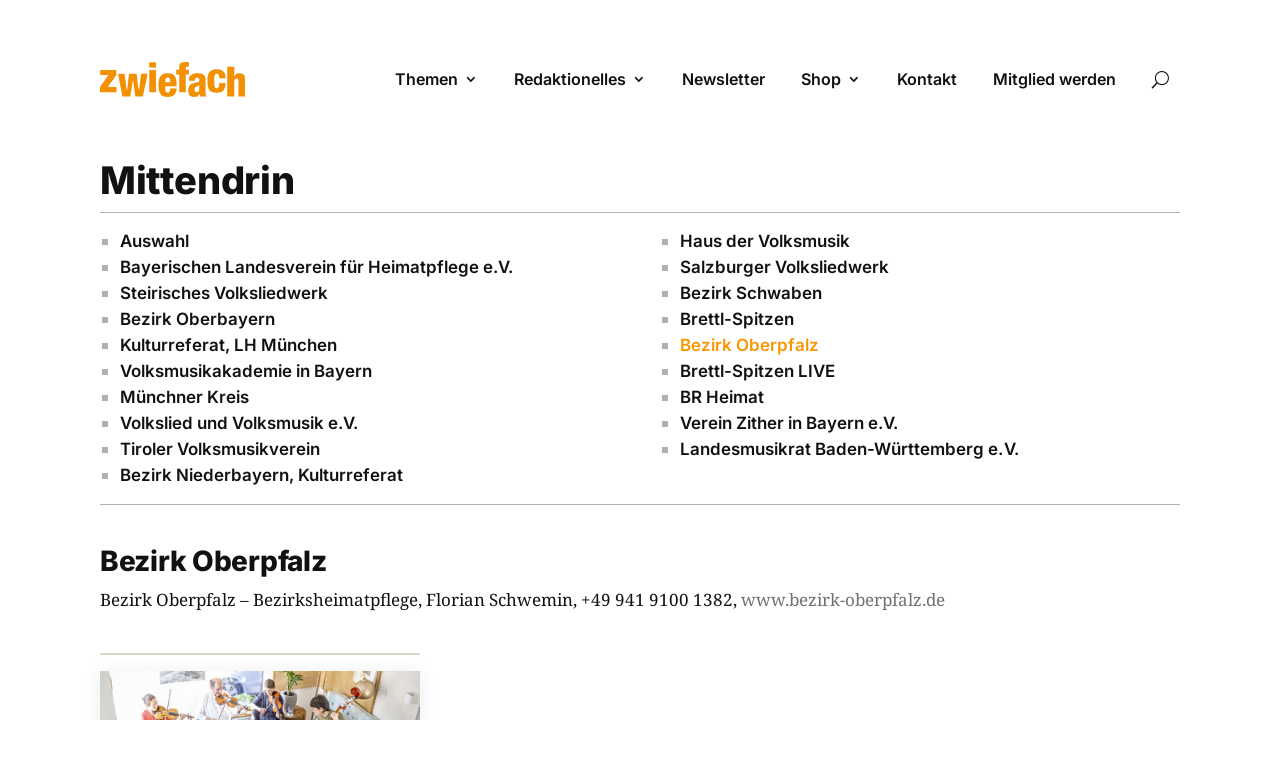

--- FILE ---
content_type: text/html; charset=UTF-8
request_url: https://zwiefach.de/thema/mittendrin/bezirksheimatpflege-oberpfalz/
body_size: 119548
content:
<!DOCTYPE html>
<html lang="de" prefix="og: http://ogp.me/ns# fb: http://ogp.me/ns/fb# website: http://ogp.me/ns/website#">
<head>
	<meta charset="UTF-8" />
<meta http-equiv="X-UA-Compatible" content="IE=edge">
	<link rel="pingback" href="https://zwiefach.de/xmlrpc.php" />

	<script type="text/javascript">
		document.documentElement.className = 'js';
	</script>

	<title>Bezirk Oberpfalz | zwiefach</title>
<link rel="preconnect" href="https://fonts.gstatic.com" crossorigin /><meta name='robots' content='max-image-preview:large' />
<link rel='dns-prefetch' href='//www.googletagmanager.com' />
<meta content="Divi Ultimate v.8.0.2" name="generator"/><style type="text/css" media="all">@font-face{font-family:'Herr Von Muellerhoff';font-display:block;font-style:normal;font-weight:400;src:url(https://fonts.gstatic.com/s/herrvonmuellerhoff/v23/WBL6rFjRZkREW8WqmCWYLgCkQKXb4CAft0cz9KN63hPRW1c.woff2) format('woff2');unicode-range:U+0100-02BA,U+02BD-02C5,U+02C7-02CC,U+02CE-02D7,U+02DD-02FF,U+0304,U+0308,U+0329,U+1D00-1DBF,U+1E00-1E9F,U+1EF2-1EFF,U+2020,U+20A0-20AB,U+20AD-20C0,U+2113,U+2C60-2C7F,U+A720-A7FF}@font-face{font-family:'Herr Von Muellerhoff';font-display:block;font-style:normal;font-weight:400;src:url(https://fonts.gstatic.com/s/herrvonmuellerhoff/v23/WBL6rFjRZkREW8WqmCWYLgCkQKXb4CAft0c99KN63hPR.woff2) format('woff2');unicode-range:U+0000-00FF,U+0131,U+0152-0153,U+02BB-02BC,U+02C6,U+02DA,U+02DC,U+0304,U+0308,U+0329,U+2000-206F,U+20AC,U+2122,U+2191,U+2193,U+2212,U+2215,U+FEFF,U+FFFD}</style>
<!-- ERROR: WP-Optimize Minify was not allowed to save its cache on - wp-content/cache/wpo-minify/1769917860/assets/wpo-minify-header-divi-style1699551524.min.css --><!-- Please check if the path above is correct and ensure your server has write permission there! --><link rel='stylesheet' id='divi-style-parent-css' href='https://zwiefach.de/wp-content/themes/Divi/style.min.css' type='text/css' media='all' />
<style id='divi-dynamic-critical-inline-css' type='text/css'>
@font-face{font-family:ETmodules;font-display:block;src:url(//zwiefach.de/wp-content/themes/Divi/core/admin/fonts/modules/all/modules.eot);src:url(//zwiefach.de/wp-content/themes/Divi/core/admin/fonts/modules/all/modules.eot?#iefix) format("embedded-opentype"),url(//zwiefach.de/wp-content/themes/Divi/core/admin/fonts/modules/all/modules.woff) format("woff"),url(//zwiefach.de/wp-content/themes/Divi/core/admin/fonts/modules/all/modules.ttf) format("truetype"),url(//zwiefach.de/wp-content/themes/Divi/core/admin/fonts/modules/all/modules.svg#ETmodules) format("svg");font-weight:400;font-style:normal}
@font-face{font-family:FontAwesome;font-style:normal;font-weight:400;font-display:block;src:url(//zwiefach.de/wp-content/themes/Divi/core/admin/fonts/fontawesome/fa-regular-400.eot);src:url(//zwiefach.de/wp-content/themes/Divi/core/admin/fonts/fontawesome/fa-regular-400.eot?#iefix) format("embedded-opentype"),url(//zwiefach.de/wp-content/themes/Divi/core/admin/fonts/fontawesome/fa-regular-400.woff2) format("woff2"),url(//zwiefach.de/wp-content/themes/Divi/core/admin/fonts/fontawesome/fa-regular-400.woff) format("woff"),url(//zwiefach.de/wp-content/themes/Divi/core/admin/fonts/fontawesome/fa-regular-400.ttf) format("truetype"),url(//zwiefach.de/wp-content/themes/Divi/core/admin/fonts/fontawesome/fa-regular-400.svg#fontawesome) format("svg")}@font-face{font-family:FontAwesome;font-style:normal;font-weight:900;font-display:block;src:url(//zwiefach.de/wp-content/themes/Divi/core/admin/fonts/fontawesome/fa-solid-900.eot);src:url(//zwiefach.de/wp-content/themes/Divi/core/admin/fonts/fontawesome/fa-solid-900.eot?#iefix) format("embedded-opentype"),url(//zwiefach.de/wp-content/themes/Divi/core/admin/fonts/fontawesome/fa-solid-900.woff2) format("woff2"),url(//zwiefach.de/wp-content/themes/Divi/core/admin/fonts/fontawesome/fa-solid-900.woff) format("woff"),url(//zwiefach.de/wp-content/themes/Divi/core/admin/fonts/fontawesome/fa-solid-900.ttf) format("truetype"),url(//zwiefach.de/wp-content/themes/Divi/core/admin/fonts/fontawesome/fa-solid-900.svg#fontawesome) format("svg")}@font-face{font-family:FontAwesome;font-style:normal;font-weight:400;font-display:block;src:url(//zwiefach.de/wp-content/themes/Divi/core/admin/fonts/fontawesome/fa-brands-400.eot);src:url(//zwiefach.de/wp-content/themes/Divi/core/admin/fonts/fontawesome/fa-brands-400.eot?#iefix) format("embedded-opentype"),url(//zwiefach.de/wp-content/themes/Divi/core/admin/fonts/fontawesome/fa-brands-400.woff2) format("woff2"),url(//zwiefach.de/wp-content/themes/Divi/core/admin/fonts/fontawesome/fa-brands-400.woff) format("woff"),url(//zwiefach.de/wp-content/themes/Divi/core/admin/fonts/fontawesome/fa-brands-400.ttf) format("truetype"),url(//zwiefach.de/wp-content/themes/Divi/core/admin/fonts/fontawesome/fa-brands-400.svg#fontawesome) format("svg")}
.et_audio_content,.et_link_content,.et_quote_content{background-color:#2ea3f2}.et_pb_post .et-pb-controllers a{margin-bottom:10px}.format-gallery .et-pb-controllers{bottom:0}.et_pb_blog_grid .et_audio_content{margin-bottom:19px}.et_pb_row .et_pb_blog_grid .et_pb_post .et_pb_slide{min-height:180px}.et_audio_content .wp-block-audio{margin:0;padding:0}.et_audio_content h2{line-height:44px}.et_pb_column_1_2 .et_audio_content h2,.et_pb_column_1_3 .et_audio_content h2,.et_pb_column_1_4 .et_audio_content h2,.et_pb_column_1_5 .et_audio_content h2,.et_pb_column_1_6 .et_audio_content h2,.et_pb_column_2_5 .et_audio_content h2,.et_pb_column_3_5 .et_audio_content h2,.et_pb_column_3_8 .et_audio_content h2{margin-bottom:9px;margin-top:0}.et_pb_column_1_2 .et_audio_content,.et_pb_column_3_5 .et_audio_content{padding:35px 40px}.et_pb_column_1_2 .et_audio_content h2,.et_pb_column_3_5 .et_audio_content h2{line-height:32px}.et_pb_column_1_3 .et_audio_content,.et_pb_column_1_4 .et_audio_content,.et_pb_column_1_5 .et_audio_content,.et_pb_column_1_6 .et_audio_content,.et_pb_column_2_5 .et_audio_content,.et_pb_column_3_8 .et_audio_content{padding:35px 20px}.et_pb_column_1_3 .et_audio_content h2,.et_pb_column_1_4 .et_audio_content h2,.et_pb_column_1_5 .et_audio_content h2,.et_pb_column_1_6 .et_audio_content h2,.et_pb_column_2_5 .et_audio_content h2,.et_pb_column_3_8 .et_audio_content h2{font-size:18px;line-height:26px}article.et_pb_has_overlay .et_pb_blog_image_container{position:relative}.et_pb_post>.et_main_video_container{position:relative;margin-bottom:30px}.et_pb_post .et_pb_video_overlay .et_pb_video_play{color:#fff}.et_pb_post .et_pb_video_overlay_hover:hover{background:rgba(0,0,0,.6)}.et_audio_content,.et_link_content,.et_quote_content{text-align:center;word-wrap:break-word;position:relative;padding:50px 60px}.et_audio_content h2,.et_link_content a.et_link_main_url,.et_link_content h2,.et_quote_content blockquote cite,.et_quote_content blockquote p{color:#fff!important}.et_quote_main_link{position:absolute;text-indent:-9999px;width:100%;height:100%;display:block;top:0;left:0}.et_quote_content blockquote{padding:0;margin:0;border:none}.et_audio_content h2,.et_link_content h2,.et_quote_content blockquote p{margin-top:0}.et_audio_content h2{margin-bottom:20px}.et_audio_content h2,.et_link_content h2,.et_quote_content blockquote p{line-height:44px}.et_link_content a.et_link_main_url,.et_quote_content blockquote cite{font-size:18px;font-weight:200}.et_quote_content blockquote cite{font-style:normal}.et_pb_column_2_3 .et_quote_content{padding:50px 42px 45px}.et_pb_column_2_3 .et_audio_content,.et_pb_column_2_3 .et_link_content{padding:40px 40px 45px}.et_pb_column_1_2 .et_audio_content,.et_pb_column_1_2 .et_link_content,.et_pb_column_1_2 .et_quote_content,.et_pb_column_3_5 .et_audio_content,.et_pb_column_3_5 .et_link_content,.et_pb_column_3_5 .et_quote_content{padding:35px 40px}.et_pb_column_1_2 .et_quote_content blockquote p,.et_pb_column_3_5 .et_quote_content blockquote p{font-size:26px;line-height:32px}.et_pb_column_1_2 .et_audio_content h2,.et_pb_column_1_2 .et_link_content h2,.et_pb_column_3_5 .et_audio_content h2,.et_pb_column_3_5 .et_link_content h2{line-height:32px}.et_pb_column_1_2 .et_link_content a.et_link_main_url,.et_pb_column_1_2 .et_quote_content blockquote cite,.et_pb_column_3_5 .et_link_content a.et_link_main_url,.et_pb_column_3_5 .et_quote_content blockquote cite{font-size:14px}.et_pb_column_1_3 .et_quote_content,.et_pb_column_1_4 .et_quote_content,.et_pb_column_1_5 .et_quote_content,.et_pb_column_1_6 .et_quote_content,.et_pb_column_2_5 .et_quote_content,.et_pb_column_3_8 .et_quote_content{padding:35px 30px 32px}.et_pb_column_1_3 .et_audio_content,.et_pb_column_1_3 .et_link_content,.et_pb_column_1_4 .et_audio_content,.et_pb_column_1_4 .et_link_content,.et_pb_column_1_5 .et_audio_content,.et_pb_column_1_5 .et_link_content,.et_pb_column_1_6 .et_audio_content,.et_pb_column_1_6 .et_link_content,.et_pb_column_2_5 .et_audio_content,.et_pb_column_2_5 .et_link_content,.et_pb_column_3_8 .et_audio_content,.et_pb_column_3_8 .et_link_content{padding:35px 20px}.et_pb_column_1_3 .et_audio_content h2,.et_pb_column_1_3 .et_link_content h2,.et_pb_column_1_3 .et_quote_content blockquote p,.et_pb_column_1_4 .et_audio_content h2,.et_pb_column_1_4 .et_link_content h2,.et_pb_column_1_4 .et_quote_content blockquote p,.et_pb_column_1_5 .et_audio_content h2,.et_pb_column_1_5 .et_link_content h2,.et_pb_column_1_5 .et_quote_content blockquote p,.et_pb_column_1_6 .et_audio_content h2,.et_pb_column_1_6 .et_link_content h2,.et_pb_column_1_6 .et_quote_content blockquote p,.et_pb_column_2_5 .et_audio_content h2,.et_pb_column_2_5 .et_link_content h2,.et_pb_column_2_5 .et_quote_content blockquote p,.et_pb_column_3_8 .et_audio_content h2,.et_pb_column_3_8 .et_link_content h2,.et_pb_column_3_8 .et_quote_content blockquote p{font-size:18px;line-height:26px}.et_pb_column_1_3 .et_link_content a.et_link_main_url,.et_pb_column_1_3 .et_quote_content blockquote cite,.et_pb_column_1_4 .et_link_content a.et_link_main_url,.et_pb_column_1_4 .et_quote_content blockquote cite,.et_pb_column_1_5 .et_link_content a.et_link_main_url,.et_pb_column_1_5 .et_quote_content blockquote cite,.et_pb_column_1_6 .et_link_content a.et_link_main_url,.et_pb_column_1_6 .et_quote_content blockquote cite,.et_pb_column_2_5 .et_link_content a.et_link_main_url,.et_pb_column_2_5 .et_quote_content blockquote cite,.et_pb_column_3_8 .et_link_content a.et_link_main_url,.et_pb_column_3_8 .et_quote_content blockquote cite{font-size:14px}.et_pb_post .et_pb_gallery_post_type .et_pb_slide{min-height:500px;background-size:cover!important;background-position:top}.format-gallery .et_pb_slider.gallery-not-found .et_pb_slide{-webkit-box-shadow:inset 0 0 10px rgba(0,0,0,.1);box-shadow:inset 0 0 10px rgba(0,0,0,.1)}.format-gallery .et_pb_slider:hover .et-pb-arrow-prev{left:0}.format-gallery .et_pb_slider:hover .et-pb-arrow-next{right:0}.et_pb_post>.et_pb_slider{margin-bottom:30px}.et_pb_column_3_4 .et_pb_post .et_pb_slide{min-height:442px}.et_pb_column_2_3 .et_pb_post .et_pb_slide{min-height:390px}.et_pb_column_1_2 .et_pb_post .et_pb_slide,.et_pb_column_3_5 .et_pb_post .et_pb_slide{min-height:284px}.et_pb_column_1_3 .et_pb_post .et_pb_slide,.et_pb_column_2_5 .et_pb_post .et_pb_slide,.et_pb_column_3_8 .et_pb_post .et_pb_slide{min-height:180px}.et_pb_column_1_4 .et_pb_post .et_pb_slide,.et_pb_column_1_5 .et_pb_post .et_pb_slide,.et_pb_column_1_6 .et_pb_post .et_pb_slide{min-height:125px}.et_pb_portfolio.et_pb_section_parallax .pagination,.et_pb_portfolio.et_pb_section_video .pagination,.et_pb_portfolio_grid.et_pb_section_parallax .pagination,.et_pb_portfolio_grid.et_pb_section_video .pagination{position:relative}.et_pb_bg_layout_light .et_pb_post .post-meta,.et_pb_bg_layout_light .et_pb_post .post-meta a,.et_pb_bg_layout_light .et_pb_post p{color:#666}.et_pb_bg_layout_dark .et_pb_post .post-meta,.et_pb_bg_layout_dark .et_pb_post .post-meta a,.et_pb_bg_layout_dark .et_pb_post p{color:inherit}.et_pb_text_color_dark .et_audio_content h2,.et_pb_text_color_dark .et_link_content a.et_link_main_url,.et_pb_text_color_dark .et_link_content h2,.et_pb_text_color_dark .et_quote_content blockquote cite,.et_pb_text_color_dark .et_quote_content blockquote p{color:#666!important}.et_pb_text_color_dark.et_audio_content h2,.et_pb_text_color_dark.et_link_content a.et_link_main_url,.et_pb_text_color_dark.et_link_content h2,.et_pb_text_color_dark.et_quote_content blockquote cite,.et_pb_text_color_dark.et_quote_content blockquote p{color:#bbb!important}.et_pb_text_color_dark.et_audio_content,.et_pb_text_color_dark.et_link_content,.et_pb_text_color_dark.et_quote_content{background-color:#e8e8e8}@media (min-width:981px) and (max-width:1100px){.et_quote_content{padding:50px 70px 45px}.et_pb_column_2_3 .et_quote_content{padding:50px 50px 45px}.et_pb_column_1_2 .et_quote_content,.et_pb_column_3_5 .et_quote_content{padding:35px 47px 30px}.et_pb_column_1_3 .et_quote_content,.et_pb_column_1_4 .et_quote_content,.et_pb_column_1_5 .et_quote_content,.et_pb_column_1_6 .et_quote_content,.et_pb_column_2_5 .et_quote_content,.et_pb_column_3_8 .et_quote_content{padding:35px 25px 32px}.et_pb_column_4_4 .et_pb_post .et_pb_slide{min-height:534px}.et_pb_column_3_4 .et_pb_post .et_pb_slide{min-height:392px}.et_pb_column_2_3 .et_pb_post .et_pb_slide{min-height:345px}.et_pb_column_1_2 .et_pb_post .et_pb_slide,.et_pb_column_3_5 .et_pb_post .et_pb_slide{min-height:250px}.et_pb_column_1_3 .et_pb_post .et_pb_slide,.et_pb_column_2_5 .et_pb_post .et_pb_slide,.et_pb_column_3_8 .et_pb_post .et_pb_slide{min-height:155px}.et_pb_column_1_4 .et_pb_post .et_pb_slide,.et_pb_column_1_5 .et_pb_post .et_pb_slide,.et_pb_column_1_6 .et_pb_post .et_pb_slide{min-height:108px}}@media (max-width:980px){.et_pb_bg_layout_dark_tablet .et_audio_content h2{color:#fff!important}.et_pb_text_color_dark_tablet.et_audio_content h2{color:#bbb!important}.et_pb_text_color_dark_tablet.et_audio_content{background-color:#e8e8e8}.et_pb_bg_layout_dark_tablet .et_audio_content h2,.et_pb_bg_layout_dark_tablet .et_link_content a.et_link_main_url,.et_pb_bg_layout_dark_tablet .et_link_content h2,.et_pb_bg_layout_dark_tablet .et_quote_content blockquote cite,.et_pb_bg_layout_dark_tablet .et_quote_content blockquote p{color:#fff!important}.et_pb_text_color_dark_tablet .et_audio_content h2,.et_pb_text_color_dark_tablet .et_link_content a.et_link_main_url,.et_pb_text_color_dark_tablet .et_link_content h2,.et_pb_text_color_dark_tablet .et_quote_content blockquote cite,.et_pb_text_color_dark_tablet .et_quote_content blockquote p{color:#666!important}.et_pb_text_color_dark_tablet.et_audio_content h2,.et_pb_text_color_dark_tablet.et_link_content a.et_link_main_url,.et_pb_text_color_dark_tablet.et_link_content h2,.et_pb_text_color_dark_tablet.et_quote_content blockquote cite,.et_pb_text_color_dark_tablet.et_quote_content blockquote p{color:#bbb!important}.et_pb_text_color_dark_tablet.et_audio_content,.et_pb_text_color_dark_tablet.et_link_content,.et_pb_text_color_dark_tablet.et_quote_content{background-color:#e8e8e8}}@media (min-width:768px) and (max-width:980px){.et_audio_content h2{font-size:26px!important;line-height:44px!important;margin-bottom:24px!important}.et_pb_post>.et_pb_gallery_post_type>.et_pb_slides>.et_pb_slide{min-height:384px!important}.et_quote_content{padding:50px 43px 45px!important}.et_quote_content blockquote p{font-size:26px!important;line-height:44px!important}.et_quote_content blockquote cite{font-size:18px!important}.et_link_content{padding:40px 40px 45px}.et_link_content h2{font-size:26px!important;line-height:44px!important}.et_link_content a.et_link_main_url{font-size:18px!important}}@media (max-width:767px){.et_audio_content h2,.et_link_content h2,.et_quote_content,.et_quote_content blockquote p{font-size:20px!important;line-height:26px!important}.et_audio_content,.et_link_content{padding:35px 20px!important}.et_audio_content h2{margin-bottom:9px!important}.et_pb_bg_layout_dark_phone .et_audio_content h2{color:#fff!important}.et_pb_text_color_dark_phone.et_audio_content{background-color:#e8e8e8}.et_link_content a.et_link_main_url,.et_quote_content blockquote cite{font-size:14px!important}.format-gallery .et-pb-controllers{height:auto}.et_pb_post>.et_pb_gallery_post_type>.et_pb_slides>.et_pb_slide{min-height:222px!important}.et_pb_bg_layout_dark_phone .et_audio_content h2,.et_pb_bg_layout_dark_phone .et_link_content a.et_link_main_url,.et_pb_bg_layout_dark_phone .et_link_content h2,.et_pb_bg_layout_dark_phone .et_quote_content blockquote cite,.et_pb_bg_layout_dark_phone .et_quote_content blockquote p{color:#fff!important}.et_pb_text_color_dark_phone .et_audio_content h2,.et_pb_text_color_dark_phone .et_link_content a.et_link_main_url,.et_pb_text_color_dark_phone .et_link_content h2,.et_pb_text_color_dark_phone .et_quote_content blockquote cite,.et_pb_text_color_dark_phone .et_quote_content blockquote p{color:#666!important}.et_pb_text_color_dark_phone.et_audio_content h2,.et_pb_text_color_dark_phone.et_link_content a.et_link_main_url,.et_pb_text_color_dark_phone.et_link_content h2,.et_pb_text_color_dark_phone.et_quote_content blockquote cite,.et_pb_text_color_dark_phone.et_quote_content blockquote p{color:#bbb!important}.et_pb_text_color_dark_phone.et_audio_content,.et_pb_text_color_dark_phone.et_link_content,.et_pb_text_color_dark_phone.et_quote_content{background-color:#e8e8e8}}@media (max-width:479px){.et_pb_column_1_2 .et_pb_carousel_item .et_pb_video_play,.et_pb_column_1_3 .et_pb_carousel_item .et_pb_video_play,.et_pb_column_2_3 .et_pb_carousel_item .et_pb_video_play,.et_pb_column_2_5 .et_pb_carousel_item .et_pb_video_play,.et_pb_column_3_5 .et_pb_carousel_item .et_pb_video_play,.et_pb_column_3_8 .et_pb_carousel_item .et_pb_video_play{font-size:1.5rem;line-height:1.5rem;margin-left:-.75rem;margin-top:-.75rem}.et_audio_content,.et_quote_content{padding:35px 20px!important}.et_pb_post>.et_pb_gallery_post_type>.et_pb_slides>.et_pb_slide{min-height:156px!important}}.et_full_width_page .et_gallery_item{float:left;width:20.875%;margin:0 5.5% 5.5% 0}.et_full_width_page .et_gallery_item:nth-child(3n){margin-right:5.5%}.et_full_width_page .et_gallery_item:nth-child(3n+1){clear:none}.et_full_width_page .et_gallery_item:nth-child(4n){margin-right:0}.et_full_width_page .et_gallery_item:nth-child(4n+1){clear:both}
.et_pb_slider{position:relative;overflow:hidden}.et_pb_slide{padding:0 6%;background-size:cover;background-position:50%;background-repeat:no-repeat}.et_pb_slider .et_pb_slide{display:none;float:left;margin-right:-100%;position:relative;width:100%;text-align:center;list-style:none!important;background-position:50%;background-size:100%;background-size:cover}.et_pb_slider .et_pb_slide:first-child{display:list-item}.et-pb-controllers{position:absolute;bottom:20px;left:0;width:100%;text-align:center;z-index:10}.et-pb-controllers a{display:inline-block;background-color:hsla(0,0%,100%,.5);text-indent:-9999px;border-radius:7px;width:7px;height:7px;margin-right:10px;padding:0;opacity:.5}.et-pb-controllers .et-pb-active-control{opacity:1}.et-pb-controllers a:last-child{margin-right:0}.et-pb-controllers .et-pb-active-control{background-color:#fff}.et_pb_slides .et_pb_temp_slide{display:block}.et_pb_slides:after{content:"";display:block;clear:both;visibility:hidden;line-height:0;height:0;width:0}@media (max-width:980px){.et_pb_bg_layout_light_tablet .et-pb-controllers .et-pb-active-control{background-color:#333}.et_pb_bg_layout_light_tablet .et-pb-controllers a{background-color:rgba(0,0,0,.3)}.et_pb_bg_layout_light_tablet .et_pb_slide_content{color:#333}.et_pb_bg_layout_dark_tablet .et_pb_slide_description{text-shadow:0 1px 3px rgba(0,0,0,.3)}.et_pb_bg_layout_dark_tablet .et_pb_slide_content{color:#fff}.et_pb_bg_layout_dark_tablet .et-pb-controllers .et-pb-active-control{background-color:#fff}.et_pb_bg_layout_dark_tablet .et-pb-controllers a{background-color:hsla(0,0%,100%,.5)}}@media (max-width:767px){.et-pb-controllers{position:absolute;bottom:5%;left:0;width:100%;text-align:center;z-index:10;height:14px}.et_transparent_nav .et_pb_section:first-child .et-pb-controllers{bottom:18px}.et_pb_bg_layout_light_phone.et_pb_slider_with_overlay .et_pb_slide_overlay_container,.et_pb_bg_layout_light_phone.et_pb_slider_with_text_overlay .et_pb_text_overlay_wrapper{background-color:hsla(0,0%,100%,.9)}.et_pb_bg_layout_light_phone .et-pb-controllers .et-pb-active-control{background-color:#333}.et_pb_bg_layout_dark_phone.et_pb_slider_with_overlay .et_pb_slide_overlay_container,.et_pb_bg_layout_dark_phone.et_pb_slider_with_text_overlay .et_pb_text_overlay_wrapper,.et_pb_bg_layout_light_phone .et-pb-controllers a{background-color:rgba(0,0,0,.3)}.et_pb_bg_layout_dark_phone .et-pb-controllers .et-pb-active-control{background-color:#fff}.et_pb_bg_layout_dark_phone .et-pb-controllers a{background-color:hsla(0,0%,100%,.5)}}.et_mobile_device .et_pb_slider_parallax .et_pb_slide,.et_mobile_device .et_pb_slides .et_parallax_bg.et_pb_parallax_css{background-attachment:scroll}
.et-pb-arrow-next,.et-pb-arrow-prev{position:absolute;top:50%;z-index:100;font-size:48px;color:#fff;margin-top:-24px;-webkit-transition:all .2s ease-in-out;transition:all .2s ease-in-out;opacity:0}.et_pb_bg_layout_light .et-pb-arrow-next,.et_pb_bg_layout_light .et-pb-arrow-prev{color:#333}.et_pb_slider:hover .et-pb-arrow-prev{left:22px;opacity:1}.et_pb_slider:hover .et-pb-arrow-next{right:22px;opacity:1}.et_pb_bg_layout_light .et-pb-controllers .et-pb-active-control{background-color:#333}.et_pb_bg_layout_light .et-pb-controllers a{background-color:rgba(0,0,0,.3)}.et-pb-arrow-next:hover,.et-pb-arrow-prev:hover{text-decoration:none}.et-pb-arrow-next span,.et-pb-arrow-prev span{display:none}.et-pb-arrow-prev{left:-22px}.et-pb-arrow-next{right:-22px}.et-pb-arrow-prev:before{content:"4"}.et-pb-arrow-next:before{content:"5"}.format-gallery .et-pb-arrow-next,.format-gallery .et-pb-arrow-prev{color:#fff}.et_pb_column_1_3 .et_pb_slider:hover .et-pb-arrow-prev,.et_pb_column_1_4 .et_pb_slider:hover .et-pb-arrow-prev,.et_pb_column_1_5 .et_pb_slider:hover .et-pb-arrow-prev,.et_pb_column_1_6 .et_pb_slider:hover .et-pb-arrow-prev,.et_pb_column_2_5 .et_pb_slider:hover .et-pb-arrow-prev{left:0}.et_pb_column_1_3 .et_pb_slider:hover .et-pb-arrow-next,.et_pb_column_1_4 .et_pb_slider:hover .et-pb-arrow-prev,.et_pb_column_1_5 .et_pb_slider:hover .et-pb-arrow-prev,.et_pb_column_1_6 .et_pb_slider:hover .et-pb-arrow-prev,.et_pb_column_2_5 .et_pb_slider:hover .et-pb-arrow-next{right:0}.et_pb_column_1_4 .et_pb_slider .et_pb_slide,.et_pb_column_1_5 .et_pb_slider .et_pb_slide,.et_pb_column_1_6 .et_pb_slider .et_pb_slide{min-height:170px}.et_pb_column_1_4 .et_pb_slider:hover .et-pb-arrow-next,.et_pb_column_1_5 .et_pb_slider:hover .et-pb-arrow-next,.et_pb_column_1_6 .et_pb_slider:hover .et-pb-arrow-next{right:0}@media (max-width:980px){.et_pb_bg_layout_light_tablet .et-pb-arrow-next,.et_pb_bg_layout_light_tablet .et-pb-arrow-prev{color:#333}.et_pb_bg_layout_dark_tablet .et-pb-arrow-next,.et_pb_bg_layout_dark_tablet .et-pb-arrow-prev{color:#fff}}@media (max-width:767px){.et_pb_slider:hover .et-pb-arrow-prev{left:0;opacity:1}.et_pb_slider:hover .et-pb-arrow-next{right:0;opacity:1}.et_pb_bg_layout_light_phone .et-pb-arrow-next,.et_pb_bg_layout_light_phone .et-pb-arrow-prev{color:#333}.et_pb_bg_layout_dark_phone .et-pb-arrow-next,.et_pb_bg_layout_dark_phone .et-pb-arrow-prev{color:#fff}}.et_mobile_device .et-pb-arrow-prev{left:22px;opacity:1}.et_mobile_device .et-pb-arrow-next{right:22px;opacity:1}@media (max-width:767px){.et_mobile_device .et-pb-arrow-prev{left:0;opacity:1}.et_mobile_device .et-pb-arrow-next{right:0;opacity:1}}
.et_overlay{z-index:-1;position:absolute;top:0;left:0;display:block;width:100%;height:100%;background:hsla(0,0%,100%,.9);opacity:0;pointer-events:none;-webkit-transition:all .3s;transition:all .3s;border:1px solid #e5e5e5;-webkit-box-sizing:border-box;box-sizing:border-box;-webkit-backface-visibility:hidden;backface-visibility:hidden;-webkit-font-smoothing:antialiased}.et_overlay:before{color:#2ea3f2;content:"\E050";position:absolute;top:50%;left:50%;-webkit-transform:translate(-50%,-50%);transform:translate(-50%,-50%);font-size:32px;-webkit-transition:all .4s;transition:all .4s}.et_portfolio_image,.et_shop_image{position:relative;display:block}.et_pb_has_overlay:not(.et_pb_image):hover .et_overlay,.et_portfolio_image:hover .et_overlay,.et_shop_image:hover .et_overlay{z-index:3;opacity:1}#ie7 .et_overlay,#ie8 .et_overlay{display:none}.et_pb_module.et_pb_has_overlay{position:relative}.et_pb_module.et_pb_has_overlay .et_overlay,article.et_pb_has_overlay{border:none}
.et_pb_blog_grid .et_audio_container .mejs-container .mejs-controls .mejs-time span{font-size:14px}.et_audio_container .mejs-container{width:auto!important;min-width:unset!important;height:auto!important}.et_audio_container .mejs-container,.et_audio_container .mejs-container .mejs-controls,.et_audio_container .mejs-embed,.et_audio_container .mejs-embed body{background:none;height:auto}.et_audio_container .mejs-controls .mejs-time-rail .mejs-time-loaded,.et_audio_container .mejs-time.mejs-currenttime-container{display:none!important}.et_audio_container .mejs-time{display:block!important;padding:0;margin-left:10px;margin-right:90px;line-height:inherit}.et_audio_container .mejs-android .mejs-time,.et_audio_container .mejs-ios .mejs-time,.et_audio_container .mejs-ipad .mejs-time,.et_audio_container .mejs-iphone .mejs-time{margin-right:0}.et_audio_container .mejs-controls .mejs-horizontal-volume-slider .mejs-horizontal-volume-total,.et_audio_container .mejs-controls .mejs-time-rail .mejs-time-total{background:hsla(0,0%,100%,.5);border-radius:5px;height:4px;margin:8px 0 0;top:0;right:0;left:auto}.et_audio_container .mejs-controls>div{height:20px!important}.et_audio_container .mejs-controls div.mejs-time-rail{padding-top:0;position:relative;display:block!important;margin-left:42px;margin-right:0}.et_audio_container span.mejs-time-total.mejs-time-slider{display:block!important;position:relative!important;max-width:100%;min-width:unset!important}.et_audio_container .mejs-button.mejs-volume-button{width:auto;height:auto;margin-left:auto;position:absolute;right:59px;bottom:-2px}.et_audio_container .mejs-controls .mejs-horizontal-volume-slider .mejs-horizontal-volume-current,.et_audio_container .mejs-controls .mejs-time-rail .mejs-time-current{background:#fff;height:4px;border-radius:5px}.et_audio_container .mejs-controls .mejs-horizontal-volume-slider .mejs-horizontal-volume-handle,.et_audio_container .mejs-controls .mejs-time-rail .mejs-time-handle{display:block;border:none;width:10px}.et_audio_container .mejs-time-rail .mejs-time-handle-content{border-radius:100%;-webkit-transform:scale(1);transform:scale(1)}.et_pb_text_color_dark .et_audio_container .mejs-time-rail .mejs-time-handle-content{border-color:#666}.et_audio_container .mejs-time-rail .mejs-time-hovered{height:4px}.et_audio_container .mejs-controls .mejs-horizontal-volume-slider .mejs-horizontal-volume-handle{background:#fff;border-radius:5px;height:10px;position:absolute;top:-3px}.et_audio_container .mejs-container .mejs-controls .mejs-time span{font-size:18px}.et_audio_container .mejs-controls a.mejs-horizontal-volume-slider{display:block!important;height:19px;margin-left:5px;position:absolute;right:0;bottom:0}.et_audio_container .mejs-controls div.mejs-horizontal-volume-slider{height:4px}.et_audio_container .mejs-playpause-button button,.et_audio_container .mejs-volume-button button{background:none!important;margin:0!important;width:auto!important;height:auto!important;position:relative!important;z-index:99}.et_audio_container .mejs-playpause-button button:before{content:"E"!important;font-size:32px;left:0;top:-8px}.et_audio_container .mejs-playpause-button button:before,.et_audio_container .mejs-volume-button button:before{color:#fff}.et_audio_container .mejs-playpause-button{margin-top:-7px!important;width:auto!important;height:auto!important;position:absolute}.et_audio_container .mejs-controls .mejs-button button:focus{outline:none}.et_audio_container .mejs-playpause-button.mejs-pause button:before{content:"`"!important}.et_audio_container .mejs-volume-button button:before{content:"\E068";font-size:18px}.et_pb_text_color_dark .et_audio_container .mejs-controls .mejs-horizontal-volume-slider .mejs-horizontal-volume-total,.et_pb_text_color_dark .et_audio_container .mejs-controls .mejs-time-rail .mejs-time-total{background:hsla(0,0%,60%,.5)}.et_pb_text_color_dark .et_audio_container .mejs-controls .mejs-horizontal-volume-slider .mejs-horizontal-volume-current,.et_pb_text_color_dark .et_audio_container .mejs-controls .mejs-time-rail .mejs-time-current{background:#999}.et_pb_text_color_dark .et_audio_container .mejs-playpause-button button:before,.et_pb_text_color_dark .et_audio_container .mejs-volume-button button:before{color:#666}.et_pb_text_color_dark .et_audio_container .mejs-controls .mejs-horizontal-volume-slider .mejs-horizontal-volume-handle,.et_pb_text_color_dark .mejs-controls .mejs-time-rail .mejs-time-handle{background:#666}.et_pb_text_color_dark .mejs-container .mejs-controls .mejs-time span{color:#999}.et_pb_column_1_3 .et_audio_container .mejs-container .mejs-controls .mejs-time span,.et_pb_column_1_4 .et_audio_container .mejs-container .mejs-controls .mejs-time span,.et_pb_column_1_5 .et_audio_container .mejs-container .mejs-controls .mejs-time span,.et_pb_column_1_6 .et_audio_container .mejs-container .mejs-controls .mejs-time span,.et_pb_column_2_5 .et_audio_container .mejs-container .mejs-controls .mejs-time span,.et_pb_column_3_8 .et_audio_container .mejs-container .mejs-controls .mejs-time span{font-size:14px}.et_audio_container .mejs-container .mejs-controls{padding:0;-ms-flex-wrap:wrap;flex-wrap:wrap;min-width:unset!important;position:relative}@media (max-width:980px){.et_pb_column_1_3 .et_audio_container .mejs-container .mejs-controls .mejs-time span,.et_pb_column_1_4 .et_audio_container .mejs-container .mejs-controls .mejs-time span,.et_pb_column_1_5 .et_audio_container .mejs-container .mejs-controls .mejs-time span,.et_pb_column_1_6 .et_audio_container .mejs-container .mejs-controls .mejs-time span,.et_pb_column_2_5 .et_audio_container .mejs-container .mejs-controls .mejs-time span,.et_pb_column_3_8 .et_audio_container .mejs-container .mejs-controls .mejs-time span{font-size:18px}.et_pb_bg_layout_dark_tablet .et_audio_container .mejs-controls .mejs-horizontal-volume-slider .mejs-horizontal-volume-total,.et_pb_bg_layout_dark_tablet .et_audio_container .mejs-controls .mejs-time-rail .mejs-time-total{background:hsla(0,0%,100%,.5)}.et_pb_bg_layout_dark_tablet .et_audio_container .mejs-controls .mejs-horizontal-volume-slider .mejs-horizontal-volume-current,.et_pb_bg_layout_dark_tablet .et_audio_container .mejs-controls .mejs-time-rail .mejs-time-current{background:#fff}.et_pb_bg_layout_dark_tablet .et_audio_container .mejs-playpause-button button:before,.et_pb_bg_layout_dark_tablet .et_audio_container .mejs-volume-button button:before{color:#fff}.et_pb_bg_layout_dark_tablet .et_audio_container .mejs-controls .mejs-horizontal-volume-slider .mejs-horizontal-volume-handle,.et_pb_bg_layout_dark_tablet .mejs-controls .mejs-time-rail .mejs-time-handle{background:#fff}.et_pb_bg_layout_dark_tablet .mejs-container .mejs-controls .mejs-time span{color:#fff}.et_pb_text_color_dark_tablet .et_audio_container .mejs-controls .mejs-horizontal-volume-slider .mejs-horizontal-volume-total,.et_pb_text_color_dark_tablet .et_audio_container .mejs-controls .mejs-time-rail .mejs-time-total{background:hsla(0,0%,60%,.5)}.et_pb_text_color_dark_tablet .et_audio_container .mejs-controls .mejs-horizontal-volume-slider .mejs-horizontal-volume-current,.et_pb_text_color_dark_tablet .et_audio_container .mejs-controls .mejs-time-rail .mejs-time-current{background:#999}.et_pb_text_color_dark_tablet .et_audio_container .mejs-playpause-button button:before,.et_pb_text_color_dark_tablet .et_audio_container .mejs-volume-button button:before{color:#666}.et_pb_text_color_dark_tablet .et_audio_container .mejs-controls .mejs-horizontal-volume-slider .mejs-horizontal-volume-handle,.et_pb_text_color_dark_tablet .mejs-controls .mejs-time-rail .mejs-time-handle{background:#666}.et_pb_text_color_dark_tablet .mejs-container .mejs-controls .mejs-time span{color:#999}}@media (max-width:767px){.et_audio_container .mejs-container .mejs-controls .mejs-time span{font-size:14px!important}.et_pb_bg_layout_dark_phone .et_audio_container .mejs-controls .mejs-horizontal-volume-slider .mejs-horizontal-volume-total,.et_pb_bg_layout_dark_phone .et_audio_container .mejs-controls .mejs-time-rail .mejs-time-total{background:hsla(0,0%,100%,.5)}.et_pb_bg_layout_dark_phone .et_audio_container .mejs-controls .mejs-horizontal-volume-slider .mejs-horizontal-volume-current,.et_pb_bg_layout_dark_phone .et_audio_container .mejs-controls .mejs-time-rail .mejs-time-current{background:#fff}.et_pb_bg_layout_dark_phone .et_audio_container .mejs-playpause-button button:before,.et_pb_bg_layout_dark_phone .et_audio_container .mejs-volume-button button:before{color:#fff}.et_pb_bg_layout_dark_phone .et_audio_container .mejs-controls .mejs-horizontal-volume-slider .mejs-horizontal-volume-handle,.et_pb_bg_layout_dark_phone .mejs-controls .mejs-time-rail .mejs-time-handle{background:#fff}.et_pb_bg_layout_dark_phone .mejs-container .mejs-controls .mejs-time span{color:#fff}.et_pb_text_color_dark_phone .et_audio_container .mejs-controls .mejs-horizontal-volume-slider .mejs-horizontal-volume-total,.et_pb_text_color_dark_phone .et_audio_container .mejs-controls .mejs-time-rail .mejs-time-total{background:hsla(0,0%,60%,.5)}.et_pb_text_color_dark_phone .et_audio_container .mejs-controls .mejs-horizontal-volume-slider .mejs-horizontal-volume-current,.et_pb_text_color_dark_phone .et_audio_container .mejs-controls .mejs-time-rail .mejs-time-current{background:#999}.et_pb_text_color_dark_phone .et_audio_container .mejs-playpause-button button:before,.et_pb_text_color_dark_phone .et_audio_container .mejs-volume-button button:before{color:#666}.et_pb_text_color_dark_phone .et_audio_container .mejs-controls .mejs-horizontal-volume-slider .mejs-horizontal-volume-handle,.et_pb_text_color_dark_phone .mejs-controls .mejs-time-rail .mejs-time-handle{background:#666}.et_pb_text_color_dark_phone .mejs-container .mejs-controls .mejs-time span{color:#999}}
.et_pb_video_box{display:block;position:relative;z-index:1;line-height:0}.et_pb_video_box video{width:100%!important;height:auto!important}.et_pb_video_overlay{position:absolute;z-index:10;top:0;left:0;height:100%;width:100%;background-size:cover;background-repeat:no-repeat;background-position:50%;cursor:pointer}.et_pb_video_play:before{font-family:ETmodules;content:"I"}.et_pb_video_play{display:block;position:absolute;z-index:100;color:#fff;left:50%;top:50%}.et_pb_column_1_2 .et_pb_video_play,.et_pb_column_2_3 .et_pb_video_play,.et_pb_column_3_4 .et_pb_video_play,.et_pb_column_3_5 .et_pb_video_play,.et_pb_column_4_4 .et_pb_video_play{font-size:6rem;line-height:6rem;margin-left:-3rem;margin-top:-3rem}.et_pb_column_1_3 .et_pb_video_play,.et_pb_column_1_4 .et_pb_video_play,.et_pb_column_1_5 .et_pb_video_play,.et_pb_column_1_6 .et_pb_video_play,.et_pb_column_2_5 .et_pb_video_play,.et_pb_column_3_8 .et_pb_video_play{font-size:3rem;line-height:3rem;margin-left:-1.5rem;margin-top:-1.5rem}.et_pb_bg_layout_light .et_pb_video_play{color:#333}.et_pb_video_overlay_hover{background:transparent;width:100%;height:100%;position:absolute;z-index:100;-webkit-transition:all .5s ease-in-out;transition:all .5s ease-in-out}.et_pb_video .et_pb_video_overlay_hover:hover{background:rgba(0,0,0,.6)}@media (min-width:768px) and (max-width:980px){.et_pb_column_1_3 .et_pb_video_play,.et_pb_column_1_4 .et_pb_video_play,.et_pb_column_1_5 .et_pb_video_play,.et_pb_column_1_6 .et_pb_video_play,.et_pb_column_2_5 .et_pb_video_play,.et_pb_column_3_8 .et_pb_video_play{font-size:6rem;line-height:6rem;margin-left:-3rem;margin-top:-3rem}}@media (max-width:980px){.et_pb_bg_layout_light_tablet .et_pb_video_play{color:#333}}@media (max-width:768px){.et_pb_column_1_2 .et_pb_video_play,.et_pb_column_2_3 .et_pb_video_play,.et_pb_column_3_4 .et_pb_video_play,.et_pb_column_3_5 .et_pb_video_play,.et_pb_column_4_4 .et_pb_video_play{font-size:3rem;line-height:3rem;margin-left:-1.5rem;margin-top:-1.5rem}}@media (max-width:767px){.et_pb_bg_layout_light_phone .et_pb_video_play{color:#333}}
.et_post_gallery{padding:0!important;line-height:1.7!important;list-style:none!important}.et_gallery_item{float:left;width:28.353%;margin:0 7.47% 7.47% 0}.blocks-gallery-item,.et_gallery_item{padding-left:0!important}.blocks-gallery-item:before,.et_gallery_item:before{display:none}.et_gallery_item:nth-child(3n){margin-right:0}.et_gallery_item:nth-child(3n+1){clear:both}
.et_pb_post{margin-bottom:60px;word-wrap:break-word}.et_pb_fullwidth_post_content.et_pb_with_border img,.et_pb_post_content.et_pb_with_border img,.et_pb_with_border .et_pb_post .et_pb_slides,.et_pb_with_border .et_pb_post img:not(.woocommerce-placeholder),.et_pb_with_border.et_pb_posts .et_pb_post,.et_pb_with_border.et_pb_posts_nav span.nav-next a,.et_pb_with_border.et_pb_posts_nav span.nav-previous a{border:0 solid #333}.et_pb_post .entry-content{padding-top:30px}.et_pb_post .entry-featured-image-url{display:block;position:relative;margin-bottom:30px}.et_pb_post .entry-title a,.et_pb_post h2 a{text-decoration:none}.et_pb_post .post-meta{font-size:14px;margin-bottom:6px}.et_pb_post .more,.et_pb_post .post-meta a{text-decoration:none}.et_pb_post .more{color:#82c0c7}.et_pb_posts a.more-link{clear:both;display:block}.et_pb_posts .et_pb_post{position:relative}.et_pb_has_overlay.et_pb_post .et_pb_image_container a{display:block;position:relative;overflow:hidden}.et_pb_image_container img,.et_pb_post a img{vertical-align:bottom;max-width:100%}@media (min-width:981px) and (max-width:1100px){.et_pb_post{margin-bottom:42px}}@media (max-width:980px){.et_pb_post{margin-bottom:42px}.et_pb_bg_layout_light_tablet .et_pb_post .post-meta,.et_pb_bg_layout_light_tablet .et_pb_post .post-meta a,.et_pb_bg_layout_light_tablet .et_pb_post p{color:#666}.et_pb_bg_layout_dark_tablet .et_pb_post .post-meta,.et_pb_bg_layout_dark_tablet .et_pb_post .post-meta a,.et_pb_bg_layout_dark_tablet .et_pb_post p{color:inherit}.et_pb_bg_layout_dark_tablet .comment_postinfo a,.et_pb_bg_layout_dark_tablet .comment_postinfo span{color:#fff}}@media (max-width:767px){.et_pb_post{margin-bottom:42px}.et_pb_post>h2{font-size:18px}.et_pb_bg_layout_light_phone .et_pb_post .post-meta,.et_pb_bg_layout_light_phone .et_pb_post .post-meta a,.et_pb_bg_layout_light_phone .et_pb_post p{color:#666}.et_pb_bg_layout_dark_phone .et_pb_post .post-meta,.et_pb_bg_layout_dark_phone .et_pb_post .post-meta a,.et_pb_bg_layout_dark_phone .et_pb_post p{color:inherit}.et_pb_bg_layout_dark_phone .comment_postinfo a,.et_pb_bg_layout_dark_phone .comment_postinfo span{color:#fff}}@media (max-width:479px){.et_pb_post{margin-bottom:42px}.et_pb_post h2{font-size:16px;padding-bottom:0}.et_pb_post .post-meta{color:#666;font-size:14px}}
@media (min-width:981px){.et_pb_gutters3 .et_pb_column,.et_pb_gutters3.et_pb_row .et_pb_column{margin-right:5.5%}.et_pb_gutters3 .et_pb_column_4_4,.et_pb_gutters3.et_pb_row .et_pb_column_4_4{width:100%}.et_pb_gutters3 .et_pb_column_4_4 .et_pb_module,.et_pb_gutters3.et_pb_row .et_pb_column_4_4 .et_pb_module{margin-bottom:2.75%}.et_pb_gutters3 .et_pb_column_3_4,.et_pb_gutters3.et_pb_row .et_pb_column_3_4{width:73.625%}.et_pb_gutters3 .et_pb_column_3_4 .et_pb_module,.et_pb_gutters3.et_pb_row .et_pb_column_3_4 .et_pb_module{margin-bottom:3.735%}.et_pb_gutters3 .et_pb_column_2_3,.et_pb_gutters3.et_pb_row .et_pb_column_2_3{width:64.833%}.et_pb_gutters3 .et_pb_column_2_3 .et_pb_module,.et_pb_gutters3.et_pb_row .et_pb_column_2_3 .et_pb_module{margin-bottom:4.242%}.et_pb_gutters3 .et_pb_column_3_5,.et_pb_gutters3.et_pb_row .et_pb_column_3_5{width:57.8%}.et_pb_gutters3 .et_pb_column_3_5 .et_pb_module,.et_pb_gutters3.et_pb_row .et_pb_column_3_5 .et_pb_module{margin-bottom:4.758%}.et_pb_gutters3 .et_pb_column_1_2,.et_pb_gutters3.et_pb_row .et_pb_column_1_2{width:47.25%}.et_pb_gutters3 .et_pb_column_1_2 .et_pb_module,.et_pb_gutters3.et_pb_row .et_pb_column_1_2 .et_pb_module{margin-bottom:5.82%}.et_pb_gutters3 .et_pb_column_2_5,.et_pb_gutters3.et_pb_row .et_pb_column_2_5{width:36.7%}.et_pb_gutters3 .et_pb_column_2_5 .et_pb_module,.et_pb_gutters3.et_pb_row .et_pb_column_2_5 .et_pb_module{margin-bottom:7.493%}.et_pb_gutters3 .et_pb_column_1_3,.et_pb_gutters3.et_pb_row .et_pb_column_1_3{width:29.6667%}.et_pb_gutters3 .et_pb_column_1_3 .et_pb_module,.et_pb_gutters3.et_pb_row .et_pb_column_1_3 .et_pb_module{margin-bottom:9.27%}.et_pb_gutters3 .et_pb_column_1_4,.et_pb_gutters3.et_pb_row .et_pb_column_1_4{width:20.875%}.et_pb_gutters3 .et_pb_column_1_4 .et_pb_module,.et_pb_gutters3.et_pb_row .et_pb_column_1_4 .et_pb_module{margin-bottom:13.174%}.et_pb_gutters3 .et_pb_column_1_5,.et_pb_gutters3.et_pb_row .et_pb_column_1_5{width:15.6%}.et_pb_gutters3 .et_pb_column_1_5 .et_pb_module,.et_pb_gutters3.et_pb_row .et_pb_column_1_5 .et_pb_module{margin-bottom:17.628%}.et_pb_gutters3 .et_pb_column_1_6,.et_pb_gutters3.et_pb_row .et_pb_column_1_6{width:12.0833%}.et_pb_gutters3 .et_pb_column_1_6 .et_pb_module,.et_pb_gutters3.et_pb_row .et_pb_column_1_6 .et_pb_module{margin-bottom:22.759%}.et_pb_gutters3 .et_full_width_page.woocommerce-page ul.products li.product{width:20.875%;margin-right:5.5%;margin-bottom:5.5%}.et_pb_gutters3.et_left_sidebar.woocommerce-page #main-content ul.products li.product,.et_pb_gutters3.et_right_sidebar.woocommerce-page #main-content ul.products li.product{width:28.353%;margin-right:7.47%}.et_pb_gutters3.et_left_sidebar.woocommerce-page #main-content ul.products.columns-1 li.product,.et_pb_gutters3.et_right_sidebar.woocommerce-page #main-content ul.products.columns-1 li.product{width:100%;margin-right:0}.et_pb_gutters3.et_left_sidebar.woocommerce-page #main-content ul.products.columns-2 li.product,.et_pb_gutters3.et_right_sidebar.woocommerce-page #main-content ul.products.columns-2 li.product{width:48%;margin-right:4%}.et_pb_gutters3.et_left_sidebar.woocommerce-page #main-content ul.products.columns-2 li:nth-child(2n+2),.et_pb_gutters3.et_right_sidebar.woocommerce-page #main-content ul.products.columns-2 li:nth-child(2n+2){margin-right:0}.et_pb_gutters3.et_left_sidebar.woocommerce-page #main-content ul.products.columns-2 li:nth-child(3n+1),.et_pb_gutters3.et_right_sidebar.woocommerce-page #main-content ul.products.columns-2 li:nth-child(3n+1){clear:none}}
@media (min-width:981px){.et_pb_gutters3 .et_pb_column .et_pb_blog_grid .column.size-1of1 .et_pb_post:last-child,.et_pb_gutters3 .et_pb_column .et_pb_blog_grid .column.size-1of2 .et_pb_post:last-child,.et_pb_gutters3 .et_pb_column .et_pb_blog_grid .column.size-1of3 .et_pb_post:last-child,.et_pb_gutters3.et_pb_row .et_pb_column .et_pb_blog_grid .column.size-1of1 .et_pb_post:last-child,.et_pb_gutters3.et_pb_row .et_pb_column .et_pb_blog_grid .column.size-1of2 .et_pb_post:last-child,.et_pb_gutters3.et_pb_row .et_pb_column .et_pb_blog_grid .column.size-1of3 .et_pb_post:last-child{margin-bottom:30px}.et_pb_gutters3 .et_pb_column_4_4 .et_pb_grid_item,.et_pb_gutters3 .et_pb_column_4_4 .et_pb_shop_grid .woocommerce ul.products li.product,.et_pb_gutters3 .et_pb_column_4_4 .et_pb_widget,.et_pb_gutters3.et_pb_row .et_pb_column_4_4 .et_pb_grid_item,.et_pb_gutters3.et_pb_row .et_pb_column_4_4 .et_pb_shop_grid .woocommerce ul.products li.product,.et_pb_gutters3.et_pb_row .et_pb_column_4_4 .et_pb_widget{width:20.875%;margin-right:5.5%;margin-bottom:5.5%}.et_pb_gutters3 .et_pb_column_4_4 .et_pb_blog_grid .column.size-1of3,.et_pb_gutters3.et_pb_row .et_pb_column_4_4 .et_pb_blog_grid .column.size-1of3{width:29.667%;margin-right:5.5%}.et_pb_gutters3 .et_pb_column_4_4 .et_pb_blog_grid .column.size-1of3 .et_pb_post,.et_pb_gutters3.et_pb_row .et_pb_column_4_4 .et_pb_blog_grid .column.size-1of3 .et_pb_post{margin-bottom:18.539%}.et_pb_gutters3 .et_pb_column_3_4 .et_pb_grid_item,.et_pb_gutters3 .et_pb_column_3_4 .et_pb_shop_grid .woocommerce ul.products li.product,.et_pb_gutters3 .et_pb_column_3_4 .et_pb_widget,.et_pb_gutters3.et_pb_row .et_pb_column_3_4 .et_pb_grid_item,.et_pb_gutters3.et_pb_row .et_pb_column_3_4 .et_pb_shop_grid .woocommerce ul.products li.product,.et_pb_gutters3.et_pb_row .et_pb_column_3_4 .et_pb_widget{width:28.353%;margin-right:7.47%;margin-bottom:7.47%}.et_pb_gutters3 .et_pb_column_3_4 .et_pb_blog_grid .column.size-1of2,.et_pb_gutters3.et_pb_row .et_pb_column_3_4 .et_pb_blog_grid .column.size-1of2{width:46.265%;margin-right:7.47%}.et_pb_gutters3 .et_pb_column_3_4 .et_pb_blog_grid .column.size-1of2 .et_pb_post,.et_pb_gutters3.et_pb_row .et_pb_column_3_4 .et_pb_blog_grid .column.size-1of2 .et_pb_post{margin-bottom:14.941%}.et_pb_gutters3 .et_pb_column_2_3 .et_pb_grid_item,.et_pb_gutters3 .et_pb_column_2_3 .et_pb_shop_grid .woocommerce ul.products li.product,.et_pb_gutters3 .et_pb_column_2_3 .et_pb_widget,.et_pb_gutters3.et_pb_row .et_pb_column_2_3 .et_pb_grid_item,.et_pb_gutters3.et_pb_row .et_pb_column_2_3 .et_pb_shop_grid .woocommerce ul.products li.product,.et_pb_gutters3.et_pb_row .et_pb_column_2_3 .et_pb_widget{width:45.758%;margin-right:8.483%;margin-bottom:8.483%}.et_pb_gutters3 .et_pb_column_2_3 .et_pb_blog_grid .column.size-1of2,.et_pb_gutters3.et_pb_row .et_pb_column_2_3 .et_pb_blog_grid .column.size-1of2{width:45.758%;margin-right:8.483%}.et_pb_gutters3 .et_pb_column_2_3 .et_pb_blog_grid .column.size-1of2 .et_pb_post,.et_pb_gutters3.et_pb_row .et_pb_column_2_3 .et_pb_blog_grid .column.size-1of2 .et_pb_post{margin-bottom:16.967%}.et_pb_gutters3 .et_pb_column_3_5 .et_pb_grid_item,.et_pb_gutters3 .et_pb_column_3_5 .et_pb_shop_grid .woocommerce ul.products li.product,.et_pb_gutters3 .et_pb_column_3_5 .et_pb_widget,.et_pb_gutters3.et_pb_row .et_pb_column_3_5 .et_pb_grid_item,.et_pb_gutters3.et_pb_row .et_pb_column_3_5 .et_pb_shop_grid .woocommerce ul.products li.product,.et_pb_gutters3.et_pb_row .et_pb_column_3_5 .et_pb_widget{width:45.242%;margin-right:9.516%;margin-bottom:9.516%}.et_pb_gutters3 .et_pb_column_3_5 .et_pb_blog_grid .column.size-1of1,.et_pb_gutters3.et_pb_row .et_pb_column_3_5 .et_pb_blog_grid .column.size-1of1{width:100%;margin-right:0}.et_pb_gutters3 .et_pb_column_3_5 .et_pb_blog_grid .column.size-1of1 .et_pb_post,.et_pb_gutters3.et_pb_row .et_pb_column_3_5 .et_pb_blog_grid .column.size-1of1 .et_pb_post{margin-bottom:9.516%}.et_pb_gutters3 .et_pb_column_1_2 .et_pb_grid_item,.et_pb_gutters3 .et_pb_column_1_2 .et_pb_shop_grid .woocommerce ul.products li.product,.et_pb_gutters3 .et_pb_column_1_2 .et_pb_widget,.et_pb_gutters3.et_pb_row .et_pb_column_1_2 .et_pb_grid_item,.et_pb_gutters3.et_pb_row .et_pb_column_1_2 .et_pb_shop_grid .woocommerce ul.products li.product,.et_pb_gutters3.et_pb_row .et_pb_column_1_2 .et_pb_widget{width:44.18%;margin-right:11.64%;margin-bottom:11.64%}.et_pb_gutters3 .et_pb_column_1_2 .et_pb_blog_grid .column.size-1of1,.et_pb_gutters3.et_pb_row .et_pb_column_1_2 .et_pb_blog_grid .column.size-1of1{width:100%;margin-right:0}.et_pb_gutters3 .et_pb_column_1_2 .et_pb_blog_grid .column.size-1of1 .et_pb_post,.et_pb_gutters3.et_pb_row .et_pb_column_1_2 .et_pb_blog_grid .column.size-1of1 .et_pb_post{margin-bottom:11.64%}.et_pb_gutters3 .et_pb_column_2_5 .et_pb_blog_grid .column.size-1of1 .et_pb_post,.et_pb_gutters3 .et_pb_column_2_5 .et_pb_grid_item,.et_pb_gutters3 .et_pb_column_2_5 .et_pb_shop_grid .woocommerce ul.products li.product,.et_pb_gutters3 .et_pb_column_2_5 .et_pb_widget,.et_pb_gutters3.et_pb_row .et_pb_column_2_5 .et_pb_blog_grid .column.size-1of1 .et_pb_post,.et_pb_gutters3.et_pb_row .et_pb_column_2_5 .et_pb_grid_item,.et_pb_gutters3.et_pb_row .et_pb_column_2_5 .et_pb_shop_grid .woocommerce ul.products li.product,.et_pb_gutters3.et_pb_row .et_pb_column_2_5 .et_pb_widget{width:100%;margin-bottom:14.986%}.et_pb_gutters3 .et_pb_column_1_3 .et_pb_blog_grid .column.size-1of1 .et_pb_post,.et_pb_gutters3 .et_pb_column_1_3 .et_pb_grid_item,.et_pb_gutters3 .et_pb_column_1_3 .et_pb_shop_grid .woocommerce ul.products li.product,.et_pb_gutters3 .et_pb_column_1_3 .et_pb_widget,.et_pb_gutters3.et_pb_row .et_pb_column_1_3 .et_pb_blog_grid .column.size-1of1 .et_pb_post,.et_pb_gutters3.et_pb_row .et_pb_column_1_3 .et_pb_grid_item,.et_pb_gutters3.et_pb_row .et_pb_column_1_3 .et_pb_shop_grid .woocommerce ul.products li.product,.et_pb_gutters3.et_pb_row .et_pb_column_1_3 .et_pb_widget{width:100%;margin-bottom:18.539%}.et_pb_gutters3 .et_pb_column_1_4 .et_pb_blog_grid .column.size-1of1 .et_pb_post,.et_pb_gutters3 .et_pb_column_1_4 .et_pb_grid_item,.et_pb_gutters3 .et_pb_column_1_4 .et_pb_shop_grid .woocommerce ul.products li.product,.et_pb_gutters3 .et_pb_column_1_4 .et_pb_widget,.et_pb_gutters3.et_pb_row .et_pb_column_1_4 .et_pb_blog_grid .column.size-1of1 .et_pb_post,.et_pb_gutters3.et_pb_row .et_pb_column_1_4 .et_pb_grid_item,.et_pb_gutters3.et_pb_row .et_pb_column_1_4 .et_pb_shop_grid .woocommerce ul.products li.product,.et_pb_gutters3.et_pb_row .et_pb_column_1_4 .et_pb_widget{width:100%;margin-bottom:26.347%}.et_pb_gutters3 .et_pb_column_1_5 .et_pb_blog_grid .column.size-1of1 .et_pb_post,.et_pb_gutters3 .et_pb_column_1_5 .et_pb_grid_item,.et_pb_gutters3 .et_pb_column_1_5 .et_pb_shop_grid .woocommerce ul.products li.product,.et_pb_gutters3 .et_pb_column_1_5 .et_pb_widget,.et_pb_gutters3.et_pb_row .et_pb_column_1_5 .et_pb_blog_grid .column.size-1of1 .et_pb_post,.et_pb_gutters3.et_pb_row .et_pb_column_1_5 .et_pb_grid_item,.et_pb_gutters3.et_pb_row .et_pb_column_1_5 .et_pb_shop_grid .woocommerce ul.products li.product,.et_pb_gutters3.et_pb_row .et_pb_column_1_5 .et_pb_widget{width:100%;margin-bottom:35.256%}.et_pb_gutters3 .et_pb_column_1_6 .et_pb_blog_grid .column.size-1of1 .et_pb_post,.et_pb_gutters3 .et_pb_column_1_6 .et_pb_grid_item,.et_pb_gutters3 .et_pb_column_1_6 .et_pb_shop_grid .woocommerce ul.products li.product,.et_pb_gutters3 .et_pb_column_1_6 .et_pb_widget,.et_pb_gutters3.et_pb_row .et_pb_column_1_6 .et_pb_blog_grid .column.size-1of1 .et_pb_post,.et_pb_gutters3.et_pb_row .et_pb_column_1_6 .et_pb_grid_item,.et_pb_gutters3.et_pb_row .et_pb_column_1_6 .et_pb_shop_grid .woocommerce ul.products li.product,.et_pb_gutters3.et_pb_row .et_pb_column_1_6 .et_pb_widget{width:100%;margin-bottom:45.517%}.et_pb_gutters3 .et_pb_column_4_4 .et_pb_grid_item.et_pb_portfolio_item:nth-child(4n),.et_pb_gutters3 .et_pb_column_4_4 .et_pb_shop_grid .woocommerce ul.products li.product:nth-child(4n),.et_pb_gutters3 .et_pb_column_4_4 .et_pb_widget:nth-child(4n),.et_pb_gutters3.et_pb_row .et_pb_column_4_4 .et_pb_grid_item.et_pb_portfolio_item:nth-child(4n),.et_pb_gutters3.et_pb_row .et_pb_column_4_4 .et_pb_shop_grid .woocommerce ul.products li.product:nth-child(4n),.et_pb_gutters3.et_pb_row .et_pb_column_4_4 .et_pb_widget:nth-child(4n){margin-right:0}.et_pb_gutters3 .et_pb_column_4_4 .et_pb_grid_item.et_pb_portfolio_item:nth-child(4n+1),.et_pb_gutters3 .et_pb_column_4_4 .et_pb_shop_grid .woocommerce ul.products li.product:nth-child(4n+1),.et_pb_gutters3 .et_pb_column_4_4 .et_pb_widget:nth-child(4n+1),.et_pb_gutters3.et_pb_row .et_pb_column_4_4 .et_pb_grid_item.et_pb_portfolio_item:nth-child(4n+1),.et_pb_gutters3.et_pb_row .et_pb_column_4_4 .et_pb_shop_grid .woocommerce ul.products li.product:nth-child(4n+1),.et_pb_gutters3.et_pb_row .et_pb_column_4_4 .et_pb_widget:nth-child(4n+1){clear:both}.et_pb_gutters3 .et_pb_column_4_4 .et_pb_blog_grid .column.size-1of3:nth-child(3n),.et_pb_gutters3 .et_pb_column_4_4 .et_pb_grid_item.last_in_row,.et_pb_gutters3.et_pb_row .et_pb_column_4_4 .et_pb_blog_grid .column.size-1of3:nth-child(3n),.et_pb_gutters3.et_pb_row .et_pb_column_4_4 .et_pb_grid_item.last_in_row{margin-right:0}.et_pb_gutters3 .et_pb_column_4_4 .et_pb_grid_item.on_last_row,.et_pb_gutters3.et_pb_row .et_pb_column_4_4 .et_pb_grid_item.on_last_row{margin-bottom:0}.et_pb_gutters3 .et_pb_column_3_4 .et_pb_grid_item.et_pb_portfolio_item:nth-child(3n),.et_pb_gutters3 .et_pb_column_3_4 .et_pb_shop_grid .woocommerce ul.products li.product:nth-child(3n),.et_pb_gutters3 .et_pb_column_3_4 .et_pb_widget:nth-child(3n),.et_pb_gutters3.et_pb_row .et_pb_column_3_4 .et_pb_grid_item.et_pb_portfolio_item:nth-child(3n),.et_pb_gutters3.et_pb_row .et_pb_column_3_4 .et_pb_shop_grid .woocommerce ul.products li.product:nth-child(3n),.et_pb_gutters3.et_pb_row .et_pb_column_3_4 .et_pb_widget:nth-child(3n){margin-right:0}.et_pb_gutters3 .et_pb_column_3_4 .et_pb_grid_item.et_pb_portfolio_item:nth-child(3n+1),.et_pb_gutters3 .et_pb_column_3_4 .et_pb_shop_grid .woocommerce ul.products li.product:nth-child(3n+1),.et_pb_gutters3 .et_pb_column_3_4 .et_pb_widget:nth-child(3n+1),.et_pb_gutters3.et_pb_row .et_pb_column_3_4 .et_pb_grid_item.et_pb_portfolio_item:nth-child(3n+1),.et_pb_gutters3.et_pb_row .et_pb_column_3_4 .et_pb_shop_grid .woocommerce ul.products li.product:nth-child(3n+1),.et_pb_gutters3.et_pb_row .et_pb_column_3_4 .et_pb_widget:nth-child(3n+1){clear:both}.et_pb_gutters3 .et_pb_column_3_4 .et_pb_grid_item.last_in_row,.et_pb_gutters3.et_pb_row .et_pb_column_3_4 .et_pb_grid_item.last_in_row{margin-right:0}.et_pb_gutters3 .et_pb_column_3_4 .et_pb_grid_item.on_last_row,.et_pb_gutters3.et_pb_row .et_pb_column_3_4 .et_pb_grid_item.on_last_row{margin-bottom:0}.et_pb_gutters3 .et_pb_column_1_2 .et_pb_grid_item.et_pb_portfolio_item:nth-child(2n),.et_pb_gutters3 .et_pb_column_1_2 .et_pb_shop_grid .woocommerce ul.products li.product:nth-child(2n),.et_pb_gutters3 .et_pb_column_1_2 .et_pb_widget:nth-child(2n),.et_pb_gutters3 .et_pb_column_2_3 .et_pb_grid_item.et_pb_portfolio_item:nth-child(2n),.et_pb_gutters3 .et_pb_column_2_3 .et_pb_shop_grid .woocommerce ul.products li.product:nth-child(2n),.et_pb_gutters3 .et_pb_column_2_3 .et_pb_widget:nth-child(2n),.et_pb_gutters3.et_pb_row .et_pb_column_1_2 .et_pb_grid_item.et_pb_portfolio_item:nth-child(2n),.et_pb_gutters3.et_pb_row .et_pb_column_1_2 .et_pb_shop_grid .woocommerce ul.products li.product:nth-child(2n),.et_pb_gutters3.et_pb_row .et_pb_column_1_2 .et_pb_widget:nth-child(2n),.et_pb_gutters3.et_pb_row .et_pb_column_2_3 .et_pb_grid_item.et_pb_portfolio_item:nth-child(2n),.et_pb_gutters3.et_pb_row .et_pb_column_2_3 .et_pb_shop_grid .woocommerce ul.products li.product:nth-child(2n),.et_pb_gutters3.et_pb_row .et_pb_column_2_3 .et_pb_widget:nth-child(2n){margin-right:0}.et_pb_gutters3 .et_pb_column_1_2 .et_pb_grid_item.et_pb_portfolio_item:nth-child(odd),.et_pb_gutters3 .et_pb_column_1_2 .et_pb_shop_grid .woocommerce ul.products li.product:nth-child(odd),.et_pb_gutters3 .et_pb_column_1_2 .et_pb_widget:nth-child(odd),.et_pb_gutters3 .et_pb_column_2_3 .et_pb_grid_item.et_pb_portfolio_item:nth-child(odd),.et_pb_gutters3 .et_pb_column_2_3 .et_pb_shop_grid .woocommerce ul.products li.product:nth-child(odd),.et_pb_gutters3 .et_pb_column_2_3 .et_pb_widget:nth-child(odd),.et_pb_gutters3.et_pb_row .et_pb_column_1_2 .et_pb_grid_item.et_pb_portfolio_item:nth-child(odd),.et_pb_gutters3.et_pb_row .et_pb_column_1_2 .et_pb_shop_grid .woocommerce ul.products li.product:nth-child(odd),.et_pb_gutters3.et_pb_row .et_pb_column_1_2 .et_pb_widget:nth-child(odd),.et_pb_gutters3.et_pb_row .et_pb_column_2_3 .et_pb_grid_item.et_pb_portfolio_item:nth-child(odd),.et_pb_gutters3.et_pb_row .et_pb_column_2_3 .et_pb_shop_grid .woocommerce ul.products li.product:nth-child(odd),.et_pb_gutters3.et_pb_row .et_pb_column_2_3 .et_pb_widget:nth-child(odd){clear:both}.et_pb_gutters3 .et_pb_column_1_2 .et_pb_grid_item.last_in_row,.et_pb_gutters3 .et_pb_column_2_3 .et_pb_grid_item.last_in_row,.et_pb_gutters3.et_pb_row .et_pb_column_1_2 .et_pb_grid_item.last_in_row,.et_pb_gutters3.et_pb_row .et_pb_column_2_3 .et_pb_grid_item.last_in_row{margin-right:0}.et_pb_gutters3 .et_pb_column_1_2 .et_pb_grid_item.on_last_row,.et_pb_gutters3 .et_pb_column_2_3 .et_pb_grid_item.on_last_row,.et_pb_gutters3.et_pb_row .et_pb_column_1_2 .et_pb_grid_item.on_last_row,.et_pb_gutters3.et_pb_row .et_pb_column_2_3 .et_pb_grid_item.on_last_row{margin-bottom:0}.et_pb_gutters3 .et_pb_column_3_5 .et_pb_grid_item.et_pb_portfolio_item:nth-child(2n),.et_pb_gutters3 .et_pb_column_3_5 .et_pb_shop_grid .woocommerce ul.products li.product:nth-child(2n),.et_pb_gutters3 .et_pb_column_3_5 .et_pb_widget:nth-child(2n),.et_pb_gutters3.et_pb_row .et_pb_column_3_5 .et_pb_grid_item.et_pb_portfolio_item:nth-child(2n),.et_pb_gutters3.et_pb_row .et_pb_column_3_5 .et_pb_shop_grid .woocommerce ul.products li.product:nth-child(2n),.et_pb_gutters3.et_pb_row .et_pb_column_3_5 .et_pb_widget:nth-child(2n){margin-right:0}.et_pb_gutters3 .et_pb_column_3_5 .et_pb_grid_item.et_pb_portfolio_item:nth-child(odd),.et_pb_gutters3 .et_pb_column_3_5 .et_pb_shop_grid .woocommerce ul.products li.product:nth-child(odd),.et_pb_gutters3 .et_pb_column_3_5 .et_pb_widget:nth-child(odd),.et_pb_gutters3.et_pb_row .et_pb_column_3_5 .et_pb_grid_item.et_pb_portfolio_item:nth-child(odd),.et_pb_gutters3.et_pb_row .et_pb_column_3_5 .et_pb_shop_grid .woocommerce ul.products li.product:nth-child(odd),.et_pb_gutters3.et_pb_row .et_pb_column_3_5 .et_pb_widget:nth-child(odd){clear:both}.et_pb_gutters3 .et_pb_column_3_5 .et_pb_grid_item.last_in_row,.et_pb_gutters3.et_pb_row .et_pb_column_3_5 .et_pb_grid_item.last_in_row{margin-right:0}.et_pb_gutters3 .et_pb_column_1_3 .et_pb_grid_item.on_last_row,.et_pb_gutters3 .et_pb_column_1_4 .et_pb_grid_item.on_last_row,.et_pb_gutters3 .et_pb_column_1_5 .et_pb_grid_item.on_last_row,.et_pb_gutters3 .et_pb_column_1_6 .et_pb_grid_item.on_last_row,.et_pb_gutters3 .et_pb_column_3_5 .et_pb_grid_item.on_last_row,.et_pb_gutters3.et_pb_row .et_pb_column_1_3 .et_pb_grid_item.on_last_row,.et_pb_gutters3.et_pb_row .et_pb_column_1_4 .et_pb_grid_item.on_last_row,.et_pb_gutters3.et_pb_row .et_pb_column_1_5 .et_pb_grid_item.on_last_row,.et_pb_gutters3.et_pb_row .et_pb_column_1_6 .et_pb_grid_item.on_last_row,.et_pb_gutters3.et_pb_row .et_pb_column_3_5 .et_pb_grid_item.on_last_row{margin-bottom:0}.et_pb_gutters3 .et_pb_column_1_2 .et_pb_blog_grid .column.size-1of2:nth-child(2n),.et_pb_gutters3 .et_pb_column_1_2 .et_pb_blog_grid .column.size-1of3:nth-child(3n),.et_pb_gutters3 .et_pb_column_1_2 .et_pb_grid_item.last_in_row,.et_pb_gutters3 .et_pb_column_2_3 .et_pb_blog_grid .column.size-1of2:nth-child(2n),.et_pb_gutters3 .et_pb_column_2_3 .et_pb_blog_grid .column.size-1of3:nth-child(3n),.et_pb_gutters3 .et_pb_column_2_3 .et_pb_grid_item.last_in_row,.et_pb_gutters3 .et_pb_column_3_4 .et_pb_blog_grid .column.size-1of2:nth-child(2n),.et_pb_gutters3 .et_pb_column_3_4 .et_pb_blog_grid .column.size-1of3:nth-child(3n),.et_pb_gutters3 .et_pb_column_3_4 .et_pb_grid_item.last_in_row,.et_pb_gutters3.et_pb_row .et_pb_column_1_2 .et_pb_blog_grid .column.size-1of2:nth-child(2n),.et_pb_gutters3.et_pb_row .et_pb_column_1_2 .et_pb_blog_grid .column.size-1of3:nth-child(3n),.et_pb_gutters3.et_pb_row .et_pb_column_1_2 .et_pb_grid_item.last_in_row,.et_pb_gutters3.et_pb_row .et_pb_column_2_3 .et_pb_blog_grid .column.size-1of2:nth-child(2n),.et_pb_gutters3.et_pb_row .et_pb_column_2_3 .et_pb_blog_grid .column.size-1of3:nth-child(3n),.et_pb_gutters3.et_pb_row .et_pb_column_2_3 .et_pb_grid_item.last_in_row,.et_pb_gutters3.et_pb_row .et_pb_column_3_4 .et_pb_blog_grid .column.size-1of2:nth-child(2n),.et_pb_gutters3.et_pb_row .et_pb_column_3_4 .et_pb_blog_grid .column.size-1of3:nth-child(3n),.et_pb_gutters3.et_pb_row .et_pb_column_3_4 .et_pb_grid_item.last_in_row{margin-right:0}.et_pb_gutters3 .et_pb_column_1_2 .et_pb_grid_item.on_last_row,.et_pb_gutters3 .et_pb_column_2_3 .et_pb_grid_item.on_last_row,.et_pb_gutters3 .et_pb_column_3_4 .et_pb_grid_item.on_last_row,.et_pb_gutters3.et_pb_row .et_pb_column_1_2 .et_pb_grid_item.on_last_row,.et_pb_gutters3.et_pb_row .et_pb_column_2_3 .et_pb_grid_item.on_last_row,.et_pb_gutters3.et_pb_row .et_pb_column_3_4 .et_pb_grid_item.on_last_row{margin-bottom:0}}
@media (min-width:981px){.et_pb_gutter.et_pb_gutters2 #left-area{width:77.25%}.et_pb_gutter.et_pb_gutters2 #sidebar{width:22.75%}.et_pb_gutters2.et_right_sidebar #left-area{padding-right:3%}.et_pb_gutters2.et_left_sidebar #left-area{padding-left:3%}.et_pb_gutter.et_pb_gutters2.et_right_sidebar #main-content .container:before{right:22.75%!important}.et_pb_gutter.et_pb_gutters2.et_left_sidebar #main-content .container:before{left:22.75%!important}.et_pb_gutters2 .et_pb_column,.et_pb_gutters2.et_pb_row .et_pb_column{margin-right:3%}.et_pb_gutters2 .et_pb_column_4_4,.et_pb_gutters2.et_pb_row .et_pb_column_4_4{width:100%}.et_pb_gutters2 .et_pb_column_4_4 .et_pb_module,.et_pb_gutters2.et_pb_row .et_pb_column_4_4 .et_pb_module{margin-bottom:1.5%}.et_pb_gutters2 .et_pb_column_3_4,.et_pb_gutters2.et_pb_row .et_pb_column_3_4{width:74.25%}.et_pb_gutters2 .et_pb_column_3_4 .et_pb_module,.et_pb_gutters2.et_pb_row .et_pb_column_3_4 .et_pb_module{margin-bottom:2.02%}.et_pb_gutters2 .et_pb_column_2_3,.et_pb_gutters2.et_pb_row .et_pb_column_2_3{width:65.667%}.et_pb_gutters2 .et_pb_column_2_3 .et_pb_module,.et_pb_gutters2.et_pb_row .et_pb_column_2_3 .et_pb_module{margin-bottom:2.284%}.et_pb_gutters2 .et_pb_column_3_5,.et_pb_gutters2.et_pb_row .et_pb_column_3_5{width:58.8%}.et_pb_gutters2 .et_pb_column_3_5 .et_pb_module,.et_pb_gutters2.et_pb_row .et_pb_column_3_5 .et_pb_module{margin-bottom:2.551%}.et_pb_gutters2 .et_pb_column_1_2,.et_pb_gutters2.et_pb_row .et_pb_column_1_2{width:48.5%}.et_pb_gutters2 .et_pb_column_1_2 .et_pb_module,.et_pb_gutters2.et_pb_row .et_pb_column_1_2 .et_pb_module{margin-bottom:3.093%}.et_pb_gutters2 .et_pb_column_2_5,.et_pb_gutters2.et_pb_row .et_pb_column_2_5{width:38.2%}.et_pb_gutters2 .et_pb_column_2_5 .et_pb_module,.et_pb_gutters2.et_pb_row .et_pb_column_2_5 .et_pb_module{margin-bottom:3.927%}.et_pb_gutters2 .et_pb_column_1_3,.et_pb_gutters2.et_pb_row .et_pb_column_1_3{width:31.3333%}.et_pb_gutters2 .et_pb_column_1_3 .et_pb_module,.et_pb_gutters2.et_pb_row .et_pb_column_1_3 .et_pb_module{margin-bottom:4.787%}.et_pb_gutters2 .et_pb_column_1_4,.et_pb_gutters2.et_pb_row .et_pb_column_1_4{width:22.75%}.et_pb_gutters2 .et_pb_column_1_4 .et_pb_module,.et_pb_gutters2.et_pb_row .et_pb_column_1_4 .et_pb_module{margin-bottom:6.593%}.et_pb_gutters2 .et_pb_column_1_5,.et_pb_gutters2.et_pb_row .et_pb_column_1_5{width:17.6%}.et_pb_gutters2 .et_pb_column_1_5 .et_pb_module,.et_pb_gutters2.et_pb_row .et_pb_column_1_5 .et_pb_module{margin-bottom:8.523%}.et_pb_gutters2 .et_pb_column_1_6,.et_pb_gutters2.et_pb_row .et_pb_column_1_6{width:14.1667%}.et_pb_gutters2 .et_pb_column_1_6 .et_pb_module,.et_pb_gutters2.et_pb_row .et_pb_column_1_6 .et_pb_module{margin-bottom:10.588%}.et_pb_gutters2 .et_full_width_page.woocommerce-page ul.products li.product{width:22.75%;margin-right:3%;margin-bottom:3%}.et_pb_gutters2.et_left_sidebar.woocommerce-page #main-content ul.products li.product,.et_pb_gutters2.et_right_sidebar.woocommerce-page #main-content ul.products li.product{width:30.64%;margin-right:4.04%}}
@media (min-width:981px){.et_pb_gutters2 .et_pb_column .et_pb_blog_grid .column.size-1of1 .et_pb_post:last-child,.et_pb_gutters2 .et_pb_column .et_pb_blog_grid .column.size-1of2 .et_pb_post:last-child,.et_pb_gutters2 .et_pb_column .et_pb_blog_grid .column.size-1of3 .et_pb_post:last-child,.et_pb_gutters2.et_pb_row .et_pb_column .et_pb_blog_grid .column.size-1of1 .et_pb_post:last-child,.et_pb_gutters2.et_pb_row .et_pb_column .et_pb_blog_grid .column.size-1of2 .et_pb_post:last-child,.et_pb_gutters2.et_pb_row .et_pb_column .et_pb_blog_grid .column.size-1of3 .et_pb_post:last-child{margin-bottom:30px}.et_pb_gutters2 .et_pb_column_4_4 .et_pb_grid_item,.et_pb_gutters2 .et_pb_column_4_4 .et_pb_shop_grid .woocommerce ul.products li.product,.et_pb_gutters2 .et_pb_column_4_4 .et_pb_widget,.et_pb_gutters2.et_pb_row .et_pb_column_4_4 .et_pb_grid_item,.et_pb_gutters2.et_pb_row .et_pb_column_4_4 .et_pb_shop_grid .woocommerce ul.products li.product,.et_pb_gutters2.et_pb_row .et_pb_column_4_4 .et_pb_widget{width:22.75%;margin-right:3%;margin-bottom:3%}.et_pb_gutters2 .et_pb_column_4_4 .et_pb_blog_grid .column.size-1of3,.et_pb_gutters2.et_pb_row .et_pb_column_4_4 .et_pb_blog_grid .column.size-1of3{width:31.333%;margin-right:3%}.et_pb_gutters2 .et_pb_column_4_4 .et_pb_blog_grid .column.size-1of3 .et_pb_post,.et_pb_gutters2.et_pb_row .et_pb_column_4_4 .et_pb_blog_grid .column.size-1of3 .et_pb_post{margin-bottom:9.574%}.et_pb_gutters2 .et_pb_column_3_4 .et_pb_grid_item,.et_pb_gutters2 .et_pb_column_3_4 .et_pb_shop_grid .woocommerce ul.products li.product,.et_pb_gutters2 .et_pb_column_3_4 .et_pb_widget,.et_pb_gutters2.et_pb_row .et_pb_column_3_4 .et_pb_grid_item,.et_pb_gutters2.et_pb_row .et_pb_column_3_4 .et_pb_shop_grid .woocommerce ul.products li.product,.et_pb_gutters2.et_pb_row .et_pb_column_3_4 .et_pb_widget{width:30.64%;margin-right:4.04%;margin-bottom:4.04%}.et_pb_gutters2 .et_pb_column_3_4 .et_pb_blog_grid .column.size-1of2,.et_pb_gutters2.et_pb_row .et_pb_column_3_4 .et_pb_blog_grid .column.size-1of2{width:47.98%;margin-right:4.04%}.et_pb_gutters2 .et_pb_column_3_4 .et_pb_blog_grid .column.size-1of2 .et_pb_post,.et_pb_gutters2.et_pb_row .et_pb_column_3_4 .et_pb_blog_grid .column.size-1of2 .et_pb_post{margin-bottom:8.081%}.et_pb_gutters2 .et_pb_column_2_3 .et_pb_grid_item,.et_pb_gutters2 .et_pb_column_2_3 .et_pb_shop_grid .woocommerce ul.products li.product,.et_pb_gutters2 .et_pb_column_2_3 .et_pb_widget,.et_pb_gutters2.et_pb_row .et_pb_column_2_3 .et_pb_grid_item,.et_pb_gutters2.et_pb_row .et_pb_column_2_3 .et_pb_shop_grid .woocommerce ul.products li.product,.et_pb_gutters2.et_pb_row .et_pb_column_2_3 .et_pb_widget{width:47.716%;margin-right:4.569%;margin-bottom:4.569%}.et_pb_gutters2 .et_pb_column_2_3 .et_pb_blog_grid .column.size-1of2,.et_pb_gutters2.et_pb_row .et_pb_column_2_3 .et_pb_blog_grid .column.size-1of2{width:47.716%;margin-right:4.569%}.et_pb_gutters2 .et_pb_column_2_3 .et_pb_blog_grid .column.size-1of2 .et_pb_post,.et_pb_gutters2.et_pb_row .et_pb_column_2_3 .et_pb_blog_grid .column.size-1of2 .et_pb_post{margin-bottom:9.137%}.et_pb_gutters2 .et_pb_column_3_5 .et_pb_grid_item,.et_pb_gutters2 .et_pb_column_3_5 .et_pb_shop_grid .woocommerce ul.products li.product,.et_pb_gutters2 .et_pb_column_3_5 .et_pb_widget,.et_pb_gutters2.et_pb_row .et_pb_column_3_5 .et_pb_grid_item,.et_pb_gutters2.et_pb_row .et_pb_column_3_5 .et_pb_shop_grid .woocommerce ul.products li.product,.et_pb_gutters2.et_pb_row .et_pb_column_3_5 .et_pb_widget{width:47.449%;margin-right:5.102%;margin-bottom:5.102%}.et_pb_gutters2 .et_pb_column_3_5 .et_pb_blog_grid .column.size-1of1,.et_pb_gutters2.et_pb_row .et_pb_column_3_5 .et_pb_blog_grid .column.size-1of1{width:100%;margin-right:0}.et_pb_gutters2 .et_pb_column_3_5 .et_pb_blog_grid .column.size-1of1 .et_pb_post,.et_pb_gutters2.et_pb_row .et_pb_column_3_5 .et_pb_blog_grid .column.size-1of1 .et_pb_post{margin-bottom:5.102%}.et_pb_gutters2 .et_pb_column_1_2 .et_pb_grid_item,.et_pb_gutters2 .et_pb_column_1_2 .et_pb_shop_grid .woocommerce ul.products li.product,.et_pb_gutters2 .et_pb_column_1_2 .et_pb_widget,.et_pb_gutters2.et_pb_row .et_pb_column_1_2 .et_pb_grid_item,.et_pb_gutters2.et_pb_row .et_pb_column_1_2 .et_pb_shop_grid .woocommerce ul.products li.product,.et_pb_gutters2.et_pb_row .et_pb_column_1_2 .et_pb_widget{width:46.907%;margin-right:6.186%;margin-bottom:6.186%}.et_pb_gutters2 .et_pb_column_1_2 .et_pb_blog_grid .column.size-1of1,.et_pb_gutters2.et_pb_row .et_pb_column_1_2 .et_pb_blog_grid .column.size-1of1{width:100%;margin-right:0}.et_pb_gutters2 .et_pb_column_1_2 .et_pb_blog_grid .column.size-1of1 .et_pb_post,.et_pb_gutters2.et_pb_row .et_pb_column_1_2 .et_pb_blog_grid .column.size-1of1 .et_pb_post{margin-bottom:6.186%}.et_pb_gutters2 .et_pb_column_2_5 .et_pb_blog_grid .column.size-1of1 .et_pb_post,.et_pb_gutters2 .et_pb_column_2_5 .et_pb_grid_item,.et_pb_gutters2 .et_pb_column_2_5 .et_pb_shop_grid .woocommerce ul.products li.product,.et_pb_gutters2 .et_pb_column_2_5 .et_pb_widget,.et_pb_gutters2.et_pb_row .et_pb_column_2_5 .et_pb_blog_grid .column.size-1of1 .et_pb_post,.et_pb_gutters2.et_pb_row .et_pb_column_2_5 .et_pb_grid_item,.et_pb_gutters2.et_pb_row .et_pb_column_2_5 .et_pb_shop_grid .woocommerce ul.products li.product,.et_pb_gutters2.et_pb_row .et_pb_column_2_5 .et_pb_widget{width:100%;margin-bottom:7.853%}.et_pb_gutters2 .et_pb_column_1_3 .et_pb_blog_grid .column.size-1of1 .et_pb_post,.et_pb_gutters2 .et_pb_column_1_3 .et_pb_grid_item,.et_pb_gutters2 .et_pb_column_1_3 .et_pb_shop_grid .woocommerce ul.products li.product,.et_pb_gutters2 .et_pb_column_1_3 .et_pb_widget,.et_pb_gutters2.et_pb_row .et_pb_column_1_3 .et_pb_blog_grid .column.size-1of1 .et_pb_post,.et_pb_gutters2.et_pb_row .et_pb_column_1_3 .et_pb_grid_item,.et_pb_gutters2.et_pb_row .et_pb_column_1_3 .et_pb_shop_grid .woocommerce ul.products li.product,.et_pb_gutters2.et_pb_row .et_pb_column_1_3 .et_pb_widget{width:100%;margin-bottom:9.574%}.et_pb_gutters2 .et_pb_column_1_4 .et_pb_blog_grid .column.size-1of1 .et_pb_post,.et_pb_gutters2 .et_pb_column_1_4 .et_pb_grid_item,.et_pb_gutters2 .et_pb_column_1_4 .et_pb_shop_grid .woocommerce ul.products li.product,.et_pb_gutters2 .et_pb_column_1_4 .et_pb_widget,.et_pb_gutters2.et_pb_row .et_pb_column_1_4 .et_pb_blog_grid .column.size-1of1 .et_pb_post,.et_pb_gutters2.et_pb_row .et_pb_column_1_4 .et_pb_grid_item,.et_pb_gutters2.et_pb_row .et_pb_column_1_4 .et_pb_shop_grid .woocommerce ul.products li.product,.et_pb_gutters2.et_pb_row .et_pb_column_1_4 .et_pb_widget{width:100%;margin-bottom:13.187%}.et_pb_gutters2 .et_pb_column_1_5 .et_pb_blog_grid .column.size-1of1 .et_pb_post,.et_pb_gutters2 .et_pb_column_1_5 .et_pb_grid_item,.et_pb_gutters2 .et_pb_column_1_5 .et_pb_shop_grid .woocommerce ul.products li.product,.et_pb_gutters2 .et_pb_column_1_5 .et_pb_widget,.et_pb_gutters2.et_pb_row .et_pb_column_1_5 .et_pb_blog_grid .column.size-1of1 .et_pb_post,.et_pb_gutters2.et_pb_row .et_pb_column_1_5 .et_pb_grid_item,.et_pb_gutters2.et_pb_row .et_pb_column_1_5 .et_pb_shop_grid .woocommerce ul.products li.product,.et_pb_gutters2.et_pb_row .et_pb_column_1_5 .et_pb_widget{width:100%;margin-bottom:17.045%}.et_pb_gutters2 .et_pb_column_1_6 .et_pb_blog_grid .column.size-1of1 .et_pb_post,.et_pb_gutters2 .et_pb_column_1_6 .et_pb_grid_item,.et_pb_gutters2 .et_pb_column_1_6 .et_pb_shop_grid .woocommerce ul.products li.product,.et_pb_gutters2 .et_pb_column_1_6 .et_pb_widget,.et_pb_gutters2.et_pb_row .et_pb_column_1_6 .et_pb_blog_grid .column.size-1of1 .et_pb_post,.et_pb_gutters2.et_pb_row .et_pb_column_1_6 .et_pb_grid_item,.et_pb_gutters2.et_pb_row .et_pb_column_1_6 .et_pb_shop_grid .woocommerce ul.products li.product,.et_pb_gutters2.et_pb_row .et_pb_column_1_6 .et_pb_widget{width:100%;margin-bottom:21.176%}.et_pb_gutters2 .et_pb_column_4_4 .et_pb_grid_item.et_pb_portfolio_item:nth-child(4n),.et_pb_gutters2 .et_pb_column_4_4 .et_pb_shop_grid .woocommerce ul.products li.product:nth-child(4n),.et_pb_gutters2 .et_pb_column_4_4 .et_pb_widget:nth-child(4n),.et_pb_gutters2.et_pb_row .et_pb_column_4_4 .et_pb_grid_item.et_pb_portfolio_item:nth-child(4n),.et_pb_gutters2.et_pb_row .et_pb_column_4_4 .et_pb_shop_grid .woocommerce ul.products li.product:nth-child(4n),.et_pb_gutters2.et_pb_row .et_pb_column_4_4 .et_pb_widget:nth-child(4n){margin-right:0}.et_pb_gutters2 .et_pb_column_4_4 .et_pb_grid_item.et_pb_portfolio_item:nth-child(4n+1),.et_pb_gutters2 .et_pb_column_4_4 .et_pb_shop_grid .woocommerce ul.products li.product:nth-child(4n+1),.et_pb_gutters2 .et_pb_column_4_4 .et_pb_widget:nth-child(4n+1),.et_pb_gutters2.et_pb_row .et_pb_column_4_4 .et_pb_grid_item.et_pb_portfolio_item:nth-child(4n+1),.et_pb_gutters2.et_pb_row .et_pb_column_4_4 .et_pb_shop_grid .woocommerce ul.products li.product:nth-child(4n+1),.et_pb_gutters2.et_pb_row .et_pb_column_4_4 .et_pb_widget:nth-child(4n+1){clear:both}.et_pb_gutters2 .et_pb_column_4_4 .et_pb_blog_grid .column.size-1of3:nth-child(3n),.et_pb_gutters2 .et_pb_column_4_4 .et_pb_grid_item.last_in_row,.et_pb_gutters2.et_pb_row .et_pb_column_4_4 .et_pb_blog_grid .column.size-1of3:nth-child(3n),.et_pb_gutters2.et_pb_row .et_pb_column_4_4 .et_pb_grid_item.last_in_row{margin-right:0}.et_pb_gutters2 .et_pb_column_4_4 .et_pb_grid_item.on_last_row,.et_pb_gutters2.et_pb_row .et_pb_column_4_4 .et_pb_grid_item.on_last_row{margin-bottom:0}.et_pb_gutters2 .et_pb_column_3_4 .et_pb_grid_item.et_pb_portfolio_item:nth-child(3n),.et_pb_gutters2 .et_pb_column_3_4 .et_pb_shop_grid .woocommerce ul.products li.product:nth-child(3n),.et_pb_gutters2 .et_pb_column_3_4 .et_pb_widget:nth-child(3n),.et_pb_gutters2.et_pb_row .et_pb_column_3_4 .et_pb_grid_item.et_pb_portfolio_item:nth-child(3n),.et_pb_gutters2.et_pb_row .et_pb_column_3_4 .et_pb_shop_grid .woocommerce ul.products li.product:nth-child(3n),.et_pb_gutters2.et_pb_row .et_pb_column_3_4 .et_pb_widget:nth-child(3n){margin-right:0}.et_pb_gutters2 .et_pb_column_3_4 .et_pb_grid_item.et_pb_portfolio_item:nth-child(3n+1),.et_pb_gutters2 .et_pb_column_3_4 .et_pb_shop_grid .woocommerce ul.products li.product:nth-child(3n+1),.et_pb_gutters2 .et_pb_column_3_4 .et_pb_widget:nth-child(3n+1),.et_pb_gutters2.et_pb_row .et_pb_column_3_4 .et_pb_grid_item.et_pb_portfolio_item:nth-child(3n+1),.et_pb_gutters2.et_pb_row .et_pb_column_3_4 .et_pb_shop_grid .woocommerce ul.products li.product:nth-child(3n+1),.et_pb_gutters2.et_pb_row .et_pb_column_3_4 .et_pb_widget:nth-child(3n+1){clear:both}.et_pb_gutters2 .et_pb_column_3_4 .et_pb_grid_item.last_in_row,.et_pb_gutters2.et_pb_row .et_pb_column_3_4 .et_pb_grid_item.last_in_row{margin-right:0}.et_pb_gutters2 .et_pb_column_3_4 .et_pb_grid_item.on_last_row,.et_pb_gutters2.et_pb_row .et_pb_column_3_4 .et_pb_grid_item.on_last_row{margin-bottom:0}.et_pb_gutters2 .et_pb_column_1_2 .et_pb_grid_item.et_pb_portfolio_item:nth-child(2n),.et_pb_gutters2 .et_pb_column_1_2 .et_pb_shop_grid .woocommerce ul.products li.product:nth-child(2n),.et_pb_gutters2 .et_pb_column_1_2 .et_pb_widget:nth-child(2n),.et_pb_gutters2 .et_pb_column_2_3 .et_pb_grid_item.et_pb_portfolio_item:nth-child(2n),.et_pb_gutters2 .et_pb_column_2_3 .et_pb_shop_grid .woocommerce ul.products li.product:nth-child(2n),.et_pb_gutters2 .et_pb_column_2_3 .et_pb_widget:nth-child(2n),.et_pb_gutters2.et_pb_row .et_pb_column_1_2 .et_pb_grid_item.et_pb_portfolio_item:nth-child(2n),.et_pb_gutters2.et_pb_row .et_pb_column_1_2 .et_pb_shop_grid .woocommerce ul.products li.product:nth-child(2n),.et_pb_gutters2.et_pb_row .et_pb_column_1_2 .et_pb_widget:nth-child(2n),.et_pb_gutters2.et_pb_row .et_pb_column_2_3 .et_pb_grid_item.et_pb_portfolio_item:nth-child(2n),.et_pb_gutters2.et_pb_row .et_pb_column_2_3 .et_pb_shop_grid .woocommerce ul.products li.product:nth-child(2n),.et_pb_gutters2.et_pb_row .et_pb_column_2_3 .et_pb_widget:nth-child(2n){margin-right:0}.et_pb_gutters2 .et_pb_column_1_2 .et_pb_grid_item.et_pb_portfolio_item:nth-child(odd),.et_pb_gutters2 .et_pb_column_1_2 .et_pb_shop_grid .woocommerce ul.products li.product:nth-child(odd),.et_pb_gutters2 .et_pb_column_1_2 .et_pb_widget:nth-child(odd),.et_pb_gutters2 .et_pb_column_2_3 .et_pb_grid_item.et_pb_portfolio_item:nth-child(odd),.et_pb_gutters2 .et_pb_column_2_3 .et_pb_shop_grid .woocommerce ul.products li.product:nth-child(odd),.et_pb_gutters2 .et_pb_column_2_3 .et_pb_widget:nth-child(odd),.et_pb_gutters2.et_pb_row .et_pb_column_1_2 .et_pb_grid_item.et_pb_portfolio_item:nth-child(odd),.et_pb_gutters2.et_pb_row .et_pb_column_1_2 .et_pb_shop_grid .woocommerce ul.products li.product:nth-child(odd),.et_pb_gutters2.et_pb_row .et_pb_column_1_2 .et_pb_widget:nth-child(odd),.et_pb_gutters2.et_pb_row .et_pb_column_2_3 .et_pb_grid_item.et_pb_portfolio_item:nth-child(odd),.et_pb_gutters2.et_pb_row .et_pb_column_2_3 .et_pb_shop_grid .woocommerce ul.products li.product:nth-child(odd),.et_pb_gutters2.et_pb_row .et_pb_column_2_3 .et_pb_widget:nth-child(odd){clear:both}.et_pb_gutters2 .et_pb_column_1_2 .et_pb_grid_item.last_in_row,.et_pb_gutters2 .et_pb_column_2_3 .et_pb_grid_item.last_in_row,.et_pb_gutters2.et_pb_row .et_pb_column_1_2 .et_pb_grid_item.last_in_row,.et_pb_gutters2.et_pb_row .et_pb_column_2_3 .et_pb_grid_item.last_in_row{margin-right:0}.et_pb_gutters2 .et_pb_column_1_2 .et_pb_grid_item.on_last_row,.et_pb_gutters2 .et_pb_column_2_3 .et_pb_grid_item.on_last_row,.et_pb_gutters2.et_pb_row .et_pb_column_1_2 .et_pb_grid_item.on_last_row,.et_pb_gutters2.et_pb_row .et_pb_column_2_3 .et_pb_grid_item.on_last_row{margin-bottom:0}.et_pb_gutters2 .et_pb_column_3_5 .et_pb_grid_item.et_pb_portfolio_item:nth-child(2n),.et_pb_gutters2 .et_pb_column_3_5 .et_pb_shop_grid .woocommerce ul.products li.product:nth-child(2n),.et_pb_gutters2 .et_pb_column_3_5 .et_pb_widget:nth-child(2n),.et_pb_gutters2.et_pb_row .et_pb_column_3_5 .et_pb_grid_item.et_pb_portfolio_item:nth-child(2n),.et_pb_gutters2.et_pb_row .et_pb_column_3_5 .et_pb_shop_grid .woocommerce ul.products li.product:nth-child(2n),.et_pb_gutters2.et_pb_row .et_pb_column_3_5 .et_pb_widget:nth-child(2n){margin-right:0}.et_pb_gutters2 .et_pb_column_3_5 .et_pb_grid_item.et_pb_portfolio_item:nth-child(odd),.et_pb_gutters2 .et_pb_column_3_5 .et_pb_shop_grid .woocommerce ul.products li.product:nth-child(odd),.et_pb_gutters2 .et_pb_column_3_5 .et_pb_widget:nth-child(odd),.et_pb_gutters2.et_pb_row .et_pb_column_3_5 .et_pb_grid_item.et_pb_portfolio_item:nth-child(odd),.et_pb_gutters2.et_pb_row .et_pb_column_3_5 .et_pb_shop_grid .woocommerce ul.products li.product:nth-child(odd),.et_pb_gutters2.et_pb_row .et_pb_column_3_5 .et_pb_widget:nth-child(odd){clear:both}.et_pb_gutters2 .et_pb_column_3_5 .et_pb_grid_item.last_in_row,.et_pb_gutters2.et_pb_row .et_pb_column_3_5 .et_pb_grid_item.last_in_row{margin-right:0}.et_pb_gutters2 .et_pb_column_1_3 .et_pb_grid_item.on_last_row,.et_pb_gutters2 .et_pb_column_1_4 .et_pb_grid_item.on_last_row,.et_pb_gutters2 .et_pb_column_1_5 .et_pb_grid_item.on_last_row,.et_pb_gutters2 .et_pb_column_1_6 .et_pb_grid_item.on_last_row,.et_pb_gutters2 .et_pb_column_3_5 .et_pb_grid_item.on_last_row,.et_pb_gutters2.et_pb_row .et_pb_column_1_3 .et_pb_grid_item.on_last_row,.et_pb_gutters2.et_pb_row .et_pb_column_1_4 .et_pb_grid_item.on_last_row,.et_pb_gutters2.et_pb_row .et_pb_column_1_5 .et_pb_grid_item.on_last_row,.et_pb_gutters2.et_pb_row .et_pb_column_1_6 .et_pb_grid_item.on_last_row,.et_pb_gutters2.et_pb_row .et_pb_column_3_5 .et_pb_grid_item.on_last_row{margin-bottom:0}.et_pb_gutters2 .et_pb_column_1_2 .et_pb_blog_grid .column.size-1of2:nth-child(2n),.et_pb_gutters2 .et_pb_column_1_2 .et_pb_blog_grid .column.size-1of3:nth-child(3n),.et_pb_gutters2 .et_pb_column_1_2 .et_pb_grid_item.last_in_row,.et_pb_gutters2 .et_pb_column_2_3 .et_pb_blog_grid .column.size-1of2:nth-child(2n),.et_pb_gutters2 .et_pb_column_2_3 .et_pb_blog_grid .column.size-1of3:nth-child(3n),.et_pb_gutters2 .et_pb_column_2_3 .et_pb_grid_item.last_in_row,.et_pb_gutters2 .et_pb_column_3_4 .et_pb_blog_grid .column.size-1of2:nth-child(2n),.et_pb_gutters2 .et_pb_column_3_4 .et_pb_blog_grid .column.size-1of3:nth-child(3n),.et_pb_gutters2 .et_pb_column_3_4 .et_pb_grid_item.last_in_row,.et_pb_gutters2.et_pb_row .et_pb_column_1_2 .et_pb_blog_grid .column.size-1of2:nth-child(2n),.et_pb_gutters2.et_pb_row .et_pb_column_1_2 .et_pb_blog_grid .column.size-1of3:nth-child(3n),.et_pb_gutters2.et_pb_row .et_pb_column_1_2 .et_pb_grid_item.last_in_row,.et_pb_gutters2.et_pb_row .et_pb_column_2_3 .et_pb_blog_grid .column.size-1of2:nth-child(2n),.et_pb_gutters2.et_pb_row .et_pb_column_2_3 .et_pb_blog_grid .column.size-1of3:nth-child(3n),.et_pb_gutters2.et_pb_row .et_pb_column_2_3 .et_pb_grid_item.last_in_row,.et_pb_gutters2.et_pb_row .et_pb_column_3_4 .et_pb_blog_grid .column.size-1of2:nth-child(2n),.et_pb_gutters2.et_pb_row .et_pb_column_3_4 .et_pb_blog_grid .column.size-1of3:nth-child(3n),.et_pb_gutters2.et_pb_row .et_pb_column_3_4 .et_pb_grid_item.last_in_row{margin-right:0}.et_pb_gutters2 .et_pb_column_1_2 .et_pb_grid_item.on_last_row,.et_pb_gutters2 .et_pb_column_2_3 .et_pb_grid_item.on_last_row,.et_pb_gutters2 .et_pb_column_3_4 .et_pb_grid_item.on_last_row,.et_pb_gutters2.et_pb_row .et_pb_column_1_2 .et_pb_grid_item.on_last_row,.et_pb_gutters2.et_pb_row .et_pb_column_2_3 .et_pb_grid_item.on_last_row,.et_pb_gutters2.et_pb_row .et_pb_column_3_4 .et_pb_grid_item.on_last_row{margin-bottom:0}}
.mfp-wrap .mfp-container button:hover{background:transparent!important}.mfp-wrap .mfp-arrow:active{position:absolute;top:50%}.mfp-wrap .mfp-close:active{position:absolute;top:-10px}.mfp-arrow-left .mfp-a,.mfp-arrow-left:after,.mfp-arrow-right .mfp-a,.mfp-arrow-right:after{font-family:ETmodules;speak:none;font-style:normal;font-weight:400;font-variant:normal;text-transform:none;line-height:1;-webkit-font-smoothing:antialiased;-moz-osx-font-smoothing:grayscale}.mfp-fade.mfp-bg{opacity:.001;-webkit-transition:all .5s ease-out;transition:all .5s ease-out}.mfp-fade.mfp-bg.mfp-ready{opacity:.8}.mfp-fade.mfp-bg.mfp-removing{opacity:0}.mfp-fade .mfp-wrap.mfp-wrap.mfp-ready .mfp-content{opacity:1}.mfp-fade .mfp-wrap.mfp-wrap.mfp-removing .mfp-content{opacity:0}.mfp-fade .mfp-wrap .mfp-content{opacity:.001;-webkit-transition:all .5s ease-out;transition:all .5s ease-out}.mfp-bg{z-index:1000000;overflow:hidden;background:#0b0b0b;opacity:.8;filter:alpha(opacity=80)}.mfp-bg,.mfp-wrap{top:0;left:0;width:100%;height:100%;position:fixed}.mfp-wrap{z-index:1000001;outline:none!important;-webkit-backface-visibility:hidden}.mfp-container{text-align:center;position:absolute;width:100%;height:100%;left:0;top:0;padding:0 8px;-webkit-box-sizing:border-box;box-sizing:border-box}.mfp-container:before{content:"";display:inline-block;height:100%;vertical-align:middle}.mfp-align-top .mfp-container:before{display:none}.mfp-content{position:relative;display:inline-block;vertical-align:middle;margin:0 auto;text-align:left;z-index:1045}.mfp-ajax-holder .mfp-content,.mfp-inline-holder .mfp-content{width:100%;cursor:auto}.mfp-ajax-cur{cursor:progress}.mfp-zoom{cursor:pointer;cursor:-webkit-zoom-in;cursor:zoom-in}.mfp-zoom-out-cur,.mfp-zoom-out-cur .mfp-image-holder .mfp-close{cursor:-webkit-zoom-out;cursor:zoom-out}.mfp-auto-cursor .mfp-content{cursor:auto}.mfp-arrow,.mfp-close,.mfp-counter,.mfp-preloader{-webkit-user-select:none;-moz-user-select:none;-ms-user-select:none;user-select:none}.mfp-loading.mfp-figure{display:none}.mfp-hide{display:none!important}.mfp-preloader{color:#ccc;position:absolute;top:50%;width:auto;text-align:center;margin-top:-.8em;left:8px;right:8px;z-index:1044}.mfp-preloader a{color:#ccc}.mfp-preloader a:hover{color:#fff}.mfp-s-error .mfp-content,.mfp-s-ready .mfp-preloader{display:none}button.mfp-arrow,button.mfp-close{overflow:visible;cursor:pointer;background:transparent;border:0;-webkit-appearance:none;display:block;outline:none;padding:0;z-index:1046;-webkit-box-shadow:none;box-shadow:none}button::-moz-focus-inner{padding:0;border:0}.mfp-close{width:44px;height:44px;line-height:44px;position:absolute;right:0;top:0;text-decoration:none;text-align:center;opacity:.65;filter:alpha(opacity=65);padding:0 0 18px 10px;color:#fff;font-style:normal;font-size:28px;font-family:Arial,Baskerville,monospace}.mfp-close:focus,.mfp-close:hover{opacity:1;filter:alpha(opacity=100)}.mfp-close:active{top:1px}.mfp-close-btn-in .mfp-close{color:#333}.mfp-iframe-holder .mfp-close,.mfp-image-holder .mfp-close{color:#fff;right:-6px;text-align:right;padding-right:6px;width:100%}.mfp-counter{position:absolute;top:0;right:0;color:#ccc;font-size:12px;line-height:18px}.mfp-arrow{position:absolute;opacity:.55;filter:alpha(opacity=55);top:50%;margin:-32px 0 0;padding:0;-webkit-tap-highlight-color:rgba(0,0,0,0)}.mfp-arrow:hover{opacity:1;filter:alpha(opacity=100)}.mfp-arrow-left{left:10px}.mfp-arrow-right{right:10px}.mfp-iframe-holder{padding-top:40px;padding-bottom:40px}.mfp-iframe-holder .mfp-content{line-height:0;width:100%;max-width:900px}.mfp-iframe-holder .mfp-close{top:-40px}.mfp-iframe-scaler{width:100%;height:0;overflow:hidden;padding-top:56.25%}.mfp-iframe-scaler iframe{position:absolute;display:block;top:0;left:0;width:100%;height:100%;-webkit-box-shadow:0 0 8px rgba(0,0,0,.6);box-shadow:0 0 8px rgba(0,0,0,.6);background:#000}.mfp-arrow{background:none!important;margin-top:-32px!important;line-height:1em!important}.mfp-arrow,.mfp-arrow:after{width:48px!important;height:48px!important}.mfp-arrow:after{margin:0!important;top:0!important;border:none!important}.mfp-arrow-left{left:0!important}.mfp-arrow-left .mfp-a,.mfp-arrow-left:after,.mfp-arrow-right .mfp-a,.mfp-arrow-right:after{border:none;font-size:64px;color:#fff}.mfp-arrow-left:before,.mfp-arrow-right:before{display:none}.mfp-arrow-left .mfp-a,.mfp-arrow-left:after{content:"4"}.mfp-arrow-right .mfp-a,.mfp-arrow-right:after{content:"5"}.mfp-iframe-holder .mfp-close,.mfp-image-holder .mfp-close{font-size:64px;font-family:Open Sans,Arial,sans-serif;font-weight:200;top:-10px;opacity:.2}.mfp-iframe-holder .mfp-close:hover,.mfp-image-holder .mfp-close:hover{opacity:1}img.mfp-img{width:auto;max-width:100%;height:auto;display:block;-webkit-box-sizing:border-box;box-sizing:border-box;padding:40px 0;margin:0 auto}.mfp-figure,img.mfp-img{line-height:0}.mfp-figure:after{content:"";position:absolute;left:0;top:40px;bottom:40px;display:block;right:0;width:auto;height:auto;z-index:-1;-webkit-box-shadow:0 0 8px rgba(0,0,0,.6);box-shadow:0 0 8px rgba(0,0,0,.6);background:#444}.mfp-figure small{color:#bdbdbd;display:block;font-size:12px;line-height:14px}.mfp-figure figure{margin:0}.mfp-bottom-bar{margin-top:-36px;position:absolute;top:100%;left:0;width:100%;cursor:auto}.mfp-title{text-align:left;line-height:18px;color:#f3f3f3;word-wrap:break-word;padding-right:36px}.mfp-image-holder .mfp-content{max-width:100%}.mfp-gallery .mfp-image-holder .mfp-figure{cursor:pointer}@media screen and (max-height:300px),screen and (max-width:800px) and (orientation:landscape){.mfp-img-mobile .mfp-image-holder{padding-left:0;padding-right:0}.mfp-img-mobile img.mfp-img{padding:0}.mfp-img-mobile .mfp-figure:after{top:0;bottom:0}.mfp-img-mobile .mfp-figure small{display:inline;margin-left:5px}.mfp-img-mobile .mfp-bottom-bar{background:rgba(0,0,0,.6);bottom:0;margin:0;top:auto;padding:3px 5px;position:fixed;-webkit-box-sizing:border-box;box-sizing:border-box}.mfp-img-mobile .mfp-bottom-bar:empty{padding:0}.mfp-img-mobile .mfp-counter{right:5px;top:3px}.mfp-img-mobile .mfp-close{top:0;right:0;width:35px;height:35px;line-height:35px;background:rgba(0,0,0,.6);position:fixed;text-align:center;padding:0}}@media (max-width:900px){.mfp-arrow{-webkit-transform:scale(.75);transform:scale(.75)}.mfp-arrow-left{-webkit-transform-origin:0;transform-origin:0}.mfp-arrow-right{-webkit-transform-origin:100%;transform-origin:100%}.mfp-container{padding-left:6px;padding-right:6px}}
#et-secondary-menu li,#top-menu li{word-wrap:break-word}.nav li ul,.et_mobile_menu{border-color:#2EA3F2}.mobile_menu_bar:before,.mobile_menu_bar:after,#top-menu li.current-menu-ancestor>a,#top-menu li.current-menu-item>a{color:#2EA3F2}#main-header{-webkit-transition:background-color 0.4s, color 0.4s, opacity 0.4s ease-in-out, -webkit-transform 0.4s;transition:background-color 0.4s, color 0.4s, opacity 0.4s ease-in-out, -webkit-transform 0.4s;transition:background-color 0.4s, color 0.4s, transform 0.4s, opacity 0.4s ease-in-out;transition:background-color 0.4s, color 0.4s, transform 0.4s, opacity 0.4s ease-in-out, -webkit-transform 0.4s}#main-header.et-disabled-animations *{-webkit-transition-duration:0s !important;transition-duration:0s !important}.container{text-align:left;position:relative}.et_fixed_nav.et_show_nav #page-container{padding-top:80px}.et_fixed_nav.et_show_nav.et-tb #page-container,.et_fixed_nav.et_show_nav.et-tb-has-header #page-container{padding-top:0 !important}.et_fixed_nav.et_show_nav.et_secondary_nav_enabled #page-container{padding-top:111px}.et_fixed_nav.et_show_nav.et_secondary_nav_enabled.et_header_style_centered #page-container{padding-top:177px}.et_fixed_nav.et_show_nav.et_header_style_centered #page-container{padding-top:147px}.et_fixed_nav #main-header{position:fixed}.et-cloud-item-editor #page-container{padding-top:0 !important}.et_header_style_left #et-top-navigation{padding-top:33px}.et_header_style_left #et-top-navigation nav>ul>li>a{padding-bottom:33px}.et_header_style_left .logo_container{position:absolute;height:100%;width:100%}.et_header_style_left #et-top-navigation .mobile_menu_bar{padding-bottom:24px}.et_hide_search_icon #et_top_search{display:none !important}#logo{width:auto;-webkit-transition:all 0.4s ease-in-out;transition:all 0.4s ease-in-out;margin-bottom:0;max-height:54%;display:inline-block;float:none;vertical-align:middle;-webkit-transform:translate3d(0, 0, 0)}.et_pb_svg_logo #logo{height:54%}.logo_container{-webkit-transition:all 0.4s ease-in-out;transition:all 0.4s ease-in-out}span.logo_helper{display:inline-block;height:100%;vertical-align:middle;width:0}.safari .centered-inline-logo-wrap{-webkit-transform:translate3d(0, 0, 0);-webkit-transition:all 0.4s ease-in-out;transition:all 0.4s ease-in-out}#et-define-logo-wrap img{width:100%}.gecko #et-define-logo-wrap.svg-logo{position:relative !important}#top-menu-nav,#top-menu{line-height:0}#et-top-navigation{font-weight:600}.et_fixed_nav #et-top-navigation{-webkit-transition:all 0.4s ease-in-out;transition:all 0.4s ease-in-out}.et-cart-info span:before{content:"\e07a";margin-right:10px;position:relative}nav#top-menu-nav,#top-menu,nav.et-menu-nav,.et-menu{float:left}#top-menu li{display:inline-block;font-size:14px;padding-right:22px}#top-menu>li:last-child{padding-right:0}.et_fullwidth_nav.et_non_fixed_nav.et_header_style_left #top-menu>li:last-child>ul.sub-menu{right:0}#top-menu a{color:rgba(0,0,0,0.6);text-decoration:none;display:block;position:relative;-webkit-transition:opacity 0.4s ease-in-out, background-color 0.4s ease-in-out;transition:opacity 0.4s ease-in-out, background-color 0.4s ease-in-out}#top-menu-nav>ul>li>a:hover{opacity:0.7;-webkit-transition:all 0.4s ease-in-out;transition:all 0.4s ease-in-out}#et_search_icon:before{content:"\55";font-size:17px;left:0;position:absolute;top:-3px}#et_search_icon:hover{cursor:pointer}#et_top_search{float:right;margin:3px 0 0 22px;position:relative;display:block;width:18px}#et_top_search.et_search_opened{position:absolute;width:100%}.et-search-form{top:0;bottom:0;right:0;position:absolute;z-index:1000;width:100%}.et-search-form input{width:90%;border:none;color:#333;position:absolute;top:0;bottom:0;right:30px;margin:auto;background:transparent}.et-search-form .et-search-field::-ms-clear{width:0;height:0;display:none}.et_search_form_container{-webkit-animation:none;animation:none;-o-animation:none}.container.et_search_form_container{position:relative;opacity:0;height:1px}.container.et_search_form_container.et_pb_search_visible{z-index:999;-webkit-animation:fadeInTop 1s 1 cubic-bezier(0.77, 0, 0.175, 1);animation:fadeInTop 1s 1 cubic-bezier(0.77, 0, 0.175, 1)}.et_pb_search_visible.et_pb_no_animation{opacity:1}.et_pb_search_form_hidden{-webkit-animation:fadeOutTop 1s 1 cubic-bezier(0.77, 0, 0.175, 1);animation:fadeOutTop 1s 1 cubic-bezier(0.77, 0, 0.175, 1)}span.et_close_search_field{display:block;width:30px;height:30px;z-index:99999;position:absolute;right:0;cursor:pointer;top:0;bottom:0;margin:auto}span.et_close_search_field:after{font-family:'ETmodules';content:'\4d';speak:none;font-weight:normal;font-variant:normal;text-transform:none;line-height:1;-webkit-font-smoothing:antialiased;font-size:32px;display:inline-block;-webkit-box-sizing:border-box;box-sizing:border-box}.container.et_menu_container{z-index:99}.container.et_search_form_container.et_pb_search_form_hidden{z-index:1 !important}.et_search_outer{width:100%;overflow:hidden;position:absolute;top:0}.container.et_pb_menu_hidden{z-index:-1}form.et-search-form{background:rgba(0,0,0,0) !important}input[type="search"]::-webkit-search-cancel-button{-webkit-appearance:none}.et-cart-info{color:inherit}#et-top-navigation .et-cart-info{float:left;margin:-2px 0 0 22px;font-size:16px}#et-top-navigation{float:right}#top-menu li li{padding:0 20px;margin:0}#top-menu li li a{padding:6px 20px;width:200px}.nav li.et-touch-hover>ul{opacity:1;visibility:visible}#top-menu .menu-item-has-children>a:first-child:after,#et-secondary-nav .menu-item-has-children>a:first-child:after{font-family:'ETmodules';content:"3";font-size:16px;position:absolute;right:0;top:0;font-weight:800}#top-menu .menu-item-has-children>a:first-child,#et-secondary-nav .menu-item-has-children>a:first-child{padding-right:20px}#top-menu li .menu-item-has-children>a:first-child{padding-right:40px}#top-menu li .menu-item-has-children>a:first-child:after{right:20px;top:6px}#top-menu li.mega-menu{position:inherit}#top-menu li.mega-menu>ul{padding:30px 20px;position:absolute !important;width:100%;left:0 !important}#top-menu li.mega-menu ul li{margin:0;float:left !important;display:block !important;padding:0 !important}#top-menu li.mega-menu>ul>li:nth-of-type(4n){clear:right}#top-menu li.mega-menu>ul>li:nth-of-type(4n+1){clear:left}#top-menu li.mega-menu ul li li{width:100%}#top-menu li.mega-menu li>ul{-webkit-animation:none !important;animation:none !important;padding:0px;border:none;left:auto;top:auto;width:90% !important;position:relative;-webkit-box-shadow:none;box-shadow:none}#top-menu li.mega-menu li ul{visibility:visible;opacity:1;display:none}#top-menu li.mega-menu.et-hover li ul{display:block}#top-menu li.mega-menu.et-hover>ul{opacity:1 !important;visibility:visible !important}#top-menu li.mega-menu>ul>li>a{width:90%;padding:0 20px 10px}#top-menu li.mega-menu>ul>li>a:first-child{padding-top:0 !important;font-weight:bold;border-bottom:1px solid rgba(0,0,0,0.03)}#top-menu li.mega-menu>ul>li>a:first-child:hover{background-color:transparent !important}#top-menu li.mega-menu li>a{width:100%}#top-menu li.mega-menu.mega-menu-parent li li,#top-menu li.mega-menu.mega-menu-parent li>a{width:100% !important}#top-menu li.mega-menu.mega-menu-parent li>.sub-menu{float:left;width:100% !important}#top-menu li.mega-menu>ul>li{width:25%;margin:0}#top-menu li.mega-menu.mega-menu-parent-3>ul>li{width:33.33%}#top-menu li.mega-menu.mega-menu-parent-2>ul>li{width:50%}#top-menu li.mega-menu.mega-menu-parent-1>ul>li{width:100%}#top-menu li.mega-menu .menu-item-has-children>a:first-child:after{display:none}#top-menu li.mega-menu>ul>li>ul>li{width:100%;margin:0}#et_mobile_nav_menu{float:right;display:none}.mobile_menu_bar{position:relative;display:block;line-height:0}.mobile_menu_bar:before,.et_toggle_slide_menu:after{content:"\61";font-size:32px;left:0;position:relative;top:0;cursor:pointer}.mobile_nav .select_page{display:none}.et_pb_menu_hidden #top-menu,.et_pb_menu_hidden #et_search_icon:before,.et_pb_menu_hidden .et-cart-info{opacity:0;-webkit-animation:fadeOutBottom 1s 1 cubic-bezier(0.77, 0, 0.175, 1);animation:fadeOutBottom 1s 1 cubic-bezier(0.77, 0, 0.175, 1)}.et_pb_menu_visible #top-menu,.et_pb_menu_visible #et_search_icon:before,.et_pb_menu_visible .et-cart-info{z-index:99;opacity:1;-webkit-animation:fadeInBottom 1s 1 cubic-bezier(0.77, 0, 0.175, 1);animation:fadeInBottom 1s 1 cubic-bezier(0.77, 0, 0.175, 1)}.et_pb_menu_hidden #top-menu,.et_pb_menu_hidden #et_search_icon:before,.et_pb_menu_hidden .mobile_menu_bar{opacity:0;-webkit-animation:fadeOutBottom 1s 1 cubic-bezier(0.77, 0, 0.175, 1);animation:fadeOutBottom 1s 1 cubic-bezier(0.77, 0, 0.175, 1)}.et_pb_menu_visible #top-menu,.et_pb_menu_visible #et_search_icon:before,.et_pb_menu_visible .mobile_menu_bar{z-index:99;opacity:1;-webkit-animation:fadeInBottom 1s 1 cubic-bezier(0.77, 0, 0.175, 1);animation:fadeInBottom 1s 1 cubic-bezier(0.77, 0, 0.175, 1)}.et_pb_no_animation #top-menu,.et_pb_no_animation #et_search_icon:before,.et_pb_no_animation .mobile_menu_bar,.et_pb_no_animation.et_search_form_container{animation:none !important;-o-animation:none !important;-webkit-animation:none !important;-moz-animation:none !important}body.admin-bar.et_fixed_nav #main-header{top:32px}body.et-wp-pre-3_8.admin-bar.et_fixed_nav #main-header{top:28px}body.et_fixed_nav.et_secondary_nav_enabled #main-header{top:30px}body.admin-bar.et_fixed_nav.et_secondary_nav_enabled #main-header{top:63px}@media all and (min-width: 981px){.et_hide_primary_logo #main-header:not(.et-fixed-header) .logo_container,.et_hide_fixed_logo #main-header.et-fixed-header .logo_container{height:0;opacity:0;-webkit-transition:all 0.4s ease-in-out;transition:all 0.4s ease-in-out}.et_hide_primary_logo #main-header:not(.et-fixed-header) .centered-inline-logo-wrap,.et_hide_fixed_logo #main-header.et-fixed-header .centered-inline-logo-wrap{height:0;opacity:0;padding:0}.et-animated-content#page-container{-webkit-transition:margin-top 0.4s ease-in-out;transition:margin-top 0.4s ease-in-out}.et_hide_nav #page-container{-webkit-transition:none;transition:none}.et_fullwidth_nav .et-search-form,.et_fullwidth_nav .et_close_search_field{right:30px}#main-header.et-fixed-header{-webkit-box-shadow:0 0 7px rgba(0,0,0,0.1) !important;box-shadow:0 0 7px rgba(0,0,0,0.1) !important}.et_header_style_left .et-fixed-header #et-top-navigation{padding-top:20px}.et_header_style_left .et-fixed-header #et-top-navigation nav>ul>li>a{padding-bottom:20px}.et_hide_nav.et_fixed_nav #main-header{opacity:0}.et_hide_nav.et_fixed_nav .et-fixed-header#main-header{-webkit-transform:translateY(0px) !important;transform:translateY(0px) !important;opacity:1}.et_hide_nav .centered-inline-logo-wrap,.et_hide_nav.et_fixed_nav #main-header,.et_hide_nav.et_fixed_nav #main-header,.et_hide_nav .centered-inline-logo-wrap{-webkit-transition-duration:.7s;transition-duration:.7s}.et_hide_nav #page-container{padding-top:0 !important}.et_primary_nav_dropdown_animation_fade #et-top-navigation ul li:hover>ul,.et_secondary_nav_dropdown_animation_fade #et-secondary-nav li:hover>ul{-webkit-transition:all .2s ease-in-out;transition:all .2s ease-in-out}.et_primary_nav_dropdown_animation_slide #et-top-navigation ul li:hover>ul,.et_secondary_nav_dropdown_animation_slide #et-secondary-nav li:hover>ul{-webkit-animation:fadeLeft .4s ease-in-out;animation:fadeLeft .4s ease-in-out}.et_primary_nav_dropdown_animation_expand #et-top-navigation ul li:hover>ul,.et_secondary_nav_dropdown_animation_expand #et-secondary-nav li:hover>ul{-webkit-transform-origin:0 0;transform-origin:0 0;-webkit-animation:Grow .4s ease-in-out;animation:Grow .4s ease-in-out;-webkit-backface-visibility:visible !important;backface-visibility:visible !important}.et_primary_nav_dropdown_animation_flip #et-top-navigation ul li ul li:hover>ul,.et_secondary_nav_dropdown_animation_flip #et-secondary-nav ul li:hover>ul{-webkit-animation:flipInX .6s ease-in-out;animation:flipInX .6s ease-in-out;-webkit-backface-visibility:visible !important;backface-visibility:visible !important}.et_primary_nav_dropdown_animation_flip #et-top-navigation ul li:hover>ul,.et_secondary_nav_dropdown_animation_flip #et-secondary-nav li:hover>ul{-webkit-animation:flipInY .6s ease-in-out;animation:flipInY .6s ease-in-out;-webkit-backface-visibility:visible !important;backface-visibility:visible !important}.et_fullwidth_nav #main-header .container{width:100%;max-width:100%;padding-right:32px;padding-left:30px}.et_non_fixed_nav.et_fullwidth_nav.et_header_style_left #main-header .container{padding-left:0}.et_non_fixed_nav.et_fullwidth_nav.et_header_style_left .logo_container{padding-left:30px}}@media all and (max-width: 980px){.et_fixed_nav.et_show_nav.et_secondary_nav_enabled #page-container,.et_fixed_nav.et_show_nav #page-container{padding-top:80px}.et_fixed_nav.et_show_nav.et-tb #page-container,.et_fixed_nav.et_show_nav.et-tb-has-header #page-container{padding-top:0 !important}.et_non_fixed_nav #page-container{padding-top:0}.et_fixed_nav.et_secondary_nav_only_menu.admin-bar #main-header{top:32px !important}.et_hide_mobile_logo #main-header .logo_container{display:none;opacity:0;-webkit-transition:all 0.4s ease-in-out;transition:all 0.4s ease-in-out}#top-menu{display:none}.et_hide_nav.et_fixed_nav #main-header{-webkit-transform:translateY(0px) !important;transform:translateY(0px) !important;opacity:1}#et-top-navigation{margin-right:0;-webkit-transition:none;transition:none}.et_fixed_nav #main-header{position:absolute}.et_header_style_left .et-fixed-header #et-top-navigation,.et_header_style_left #et-top-navigation{padding-top:24px;display:block}.et_fixed_nav #main-header{-webkit-transition:none;transition:none}.et_fixed_nav_temp #main-header{top:0 !important}#logo,.logo_container,#main-header,.container{-webkit-transition:none;transition:none}.et_header_style_left #logo{max-width:50%}#et_top_search{margin:0 35px 0 0;float:left}#et_search_icon:before{top:7px}.et_header_style_left .et-search-form{width:50% !important;max-width:50% !important}#et_mobile_nav_menu{display:block}#et-top-navigation .et-cart-info{margin-top:5px}}@media screen and (max-width: 782px){body.admin-bar.et_fixed_nav #main-header{top:46px}}@media all and (max-width: 767px){#et-top-navigation{margin-right:0}body.admin-bar.et_fixed_nav #main-header{top:46px}}@media all and (max-width: 479px){#et-top-navigation{margin-right:0}}@media print{#top-header,#main-header{position:relative !important;top:auto !important;right:auto !important;bottom:auto !important;left:auto !important}}
@-webkit-keyframes fadeOutTop{0%{opacity:1;-webkit-transform:translatey(0);transform:translatey(0)}to{opacity:0;-webkit-transform:translatey(-60%);transform:translatey(-60%)}}@keyframes fadeOutTop{0%{opacity:1;-webkit-transform:translatey(0);transform:translatey(0)}to{opacity:0;-webkit-transform:translatey(-60%);transform:translatey(-60%)}}@-webkit-keyframes fadeInTop{0%{opacity:0;-webkit-transform:translatey(-60%);transform:translatey(-60%)}to{opacity:1;-webkit-transform:translatey(0);transform:translatey(0)}}@keyframes fadeInTop{0%{opacity:0;-webkit-transform:translatey(-60%);transform:translatey(-60%)}to{opacity:1;-webkit-transform:translatey(0);transform:translatey(0)}}@-webkit-keyframes fadeInBottom{0%{opacity:0;-webkit-transform:translatey(60%);transform:translatey(60%)}to{opacity:1;-webkit-transform:translatey(0);transform:translatey(0)}}@keyframes fadeInBottom{0%{opacity:0;-webkit-transform:translatey(60%);transform:translatey(60%)}to{opacity:1;-webkit-transform:translatey(0);transform:translatey(0)}}@-webkit-keyframes fadeOutBottom{0%{opacity:1;-webkit-transform:translatey(0);transform:translatey(0)}to{opacity:0;-webkit-transform:translatey(60%);transform:translatey(60%)}}@keyframes fadeOutBottom{0%{opacity:1;-webkit-transform:translatey(0);transform:translatey(0)}to{opacity:0;-webkit-transform:translatey(60%);transform:translatey(60%)}}@-webkit-keyframes Grow{0%{opacity:0;-webkit-transform:scaleY(.5);transform:scaleY(.5)}to{opacity:1;-webkit-transform:scale(1);transform:scale(1)}}@keyframes Grow{0%{opacity:0;-webkit-transform:scaleY(.5);transform:scaleY(.5)}to{opacity:1;-webkit-transform:scale(1);transform:scale(1)}}/*!
	  * Animate.css - http://daneden.me/animate
	  * Licensed under the MIT license - http://opensource.org/licenses/MIT
	  * Copyright (c) 2015 Daniel Eden
	 */@-webkit-keyframes flipInX{0%{-webkit-transform:perspective(400px) rotateX(90deg);transform:perspective(400px) rotateX(90deg);-webkit-animation-timing-function:ease-in;animation-timing-function:ease-in;opacity:0}40%{-webkit-transform:perspective(400px) rotateX(-20deg);transform:perspective(400px) rotateX(-20deg);-webkit-animation-timing-function:ease-in;animation-timing-function:ease-in}60%{-webkit-transform:perspective(400px) rotateX(10deg);transform:perspective(400px) rotateX(10deg);opacity:1}80%{-webkit-transform:perspective(400px) rotateX(-5deg);transform:perspective(400px) rotateX(-5deg)}to{-webkit-transform:perspective(400px);transform:perspective(400px)}}@keyframes flipInX{0%{-webkit-transform:perspective(400px) rotateX(90deg);transform:perspective(400px) rotateX(90deg);-webkit-animation-timing-function:ease-in;animation-timing-function:ease-in;opacity:0}40%{-webkit-transform:perspective(400px) rotateX(-20deg);transform:perspective(400px) rotateX(-20deg);-webkit-animation-timing-function:ease-in;animation-timing-function:ease-in}60%{-webkit-transform:perspective(400px) rotateX(10deg);transform:perspective(400px) rotateX(10deg);opacity:1}80%{-webkit-transform:perspective(400px) rotateX(-5deg);transform:perspective(400px) rotateX(-5deg)}to{-webkit-transform:perspective(400px);transform:perspective(400px)}}@-webkit-keyframes flipInY{0%{-webkit-transform:perspective(400px) rotateY(90deg);transform:perspective(400px) rotateY(90deg);-webkit-animation-timing-function:ease-in;animation-timing-function:ease-in;opacity:0}40%{-webkit-transform:perspective(400px) rotateY(-20deg);transform:perspective(400px) rotateY(-20deg);-webkit-animation-timing-function:ease-in;animation-timing-function:ease-in}60%{-webkit-transform:perspective(400px) rotateY(10deg);transform:perspective(400px) rotateY(10deg);opacity:1}80%{-webkit-transform:perspective(400px) rotateY(-5deg);transform:perspective(400px) rotateY(-5deg)}to{-webkit-transform:perspective(400px);transform:perspective(400px)}}@keyframes flipInY{0%{-webkit-transform:perspective(400px) rotateY(90deg);transform:perspective(400px) rotateY(90deg);-webkit-animation-timing-function:ease-in;animation-timing-function:ease-in;opacity:0}40%{-webkit-transform:perspective(400px) rotateY(-20deg);transform:perspective(400px) rotateY(-20deg);-webkit-animation-timing-function:ease-in;animation-timing-function:ease-in}60%{-webkit-transform:perspective(400px) rotateY(10deg);transform:perspective(400px) rotateY(10deg);opacity:1}80%{-webkit-transform:perspective(400px) rotateY(-5deg);transform:perspective(400px) rotateY(-5deg)}to{-webkit-transform:perspective(400px);transform:perspective(400px)}}
#main-header{line-height:23px;font-weight:500;top:0;background-color:#fff;width:100%;-webkit-box-shadow:0 1px 0 rgba(0,0,0,.1);box-shadow:0 1px 0 rgba(0,0,0,.1);position:relative;z-index:99999}.nav li li{padding:0 20px;margin:0}.et-menu li li a{padding:6px 20px;width:200px}.nav li{position:relative;line-height:1em}.nav li li{position:relative;line-height:2em}.nav li ul{position:absolute;padding:20px 0;z-index:9999;width:240px;background:#fff;visibility:hidden;opacity:0;border-top:3px solid #2ea3f2;box-shadow:0 2px 5px rgba(0,0,0,.1);-moz-box-shadow:0 2px 5px rgba(0,0,0,.1);-webkit-box-shadow:0 2px 5px rgba(0,0,0,.1);-webkit-transform:translateZ(0);text-align:left}.nav li.et-hover>ul{visibility:visible}.nav li.et-touch-hover>ul,.nav li:hover>ul{opacity:1;visibility:visible}.nav li li ul{z-index:1000;top:-23px;left:240px}.nav li.et-reverse-direction-nav li ul{left:auto;right:240px}.nav li:hover{visibility:inherit}.et_mobile_menu li a,.nav li li a{font-size:14px;-webkit-transition:opacity .2s ease-in-out,background-color .2s ease-in-out;transition:opacity .2s ease-in-out,background-color .2s ease-in-out}.et_mobile_menu li a:hover,.nav ul li a:hover{background-color:rgba(0,0,0,.03);opacity:.7}.et-dropdown-removing>ul{display:none}.mega-menu .et-dropdown-removing>ul{display:block}.et-menu .menu-item-has-children>a:first-child:after{font-family:ETmodules;content:"3";font-size:16px;position:absolute;right:0;top:0;font-weight:800}.et-menu .menu-item-has-children>a:first-child{padding-right:20px}.et-menu li li.menu-item-has-children>a:first-child:after{right:20px;top:6px}.et-menu-nav li.mega-menu{position:inherit}.et-menu-nav li.mega-menu>ul{padding:30px 20px;position:absolute!important;width:100%;left:0!important}.et-menu-nav li.mega-menu ul li{margin:0;float:left!important;display:block!important;padding:0!important}.et-menu-nav li.mega-menu li>ul{-webkit-animation:none!important;animation:none!important;padding:0;border:none;left:auto;top:auto;width:240px!important;position:relative;box-shadow:none;-webkit-box-shadow:none}.et-menu-nav li.mega-menu li ul{visibility:visible;opacity:1;display:none}.et-menu-nav li.mega-menu.et-hover li ul,.et-menu-nav li.mega-menu:hover li ul{display:block}.et-menu-nav li.mega-menu:hover>ul{opacity:1!important;visibility:visible!important}.et-menu-nav li.mega-menu>ul>li>a:first-child{padding-top:0!important;font-weight:700;border-bottom:1px solid rgba(0,0,0,.03)}.et-menu-nav li.mega-menu>ul>li>a:first-child:hover{background-color:transparent!important}.et-menu-nav li.mega-menu li>a{width:200px!important}.et-menu-nav li.mega-menu.mega-menu-parent li>a,.et-menu-nav li.mega-menu.mega-menu-parent li li{width:100%!important}.et-menu-nav li.mega-menu.mega-menu-parent li>.sub-menu{float:left;width:100%!important}.et-menu-nav li.mega-menu>ul>li{width:25%;margin:0}.et-menu-nav li.mega-menu.mega-menu-parent-3>ul>li{width:33.33%}.et-menu-nav li.mega-menu.mega-menu-parent-2>ul>li{width:50%}.et-menu-nav li.mega-menu.mega-menu-parent-1>ul>li{width:100%}.et_pb_fullwidth_menu li.mega-menu .menu-item-has-children>a:first-child:after,.et_pb_menu li.mega-menu .menu-item-has-children>a:first-child:after{display:none}.et_fullwidth_nav #top-menu li.mega-menu>ul{width:auto;left:30px!important;right:30px!important}.et_mobile_menu{position:absolute;left:0;padding:5%;background:#fff;width:100%;visibility:visible;opacity:1;display:none;z-index:9999;border-top:3px solid #2ea3f2;box-shadow:0 2px 5px rgba(0,0,0,.1);-moz-box-shadow:0 2px 5px rgba(0,0,0,.1);-webkit-box-shadow:0 2px 5px rgba(0,0,0,.1)}#main-header .et_mobile_menu li ul,.et_pb_fullwidth_menu .et_mobile_menu li ul,.et_pb_menu .et_mobile_menu li ul{visibility:visible!important;display:block!important;padding-left:10px}.et_mobile_menu li li{padding-left:5%}.et_mobile_menu li a{border-bottom:1px solid rgba(0,0,0,.03);color:#666;padding:10px 5%;display:block}.et_mobile_menu .menu-item-has-children>a{font-weight:700;background-color:rgba(0,0,0,.03)}.et_mobile_menu li .menu-item-has-children>a{background-color:transparent}.et_mobile_nav_menu{float:right;display:none}.mobile_menu_bar{position:relative;display:block;line-height:0}.mobile_menu_bar:before{content:"a";font-size:32px;position:relative;left:0;top:0;cursor:pointer}.et_pb_module .mobile_menu_bar:before{top:2px}.mobile_nav .select_page{display:none}
.et-social-icons{float:right}.et-social-icons li{display:inline-block;margin-left:20px}.et-social-icon a{display:inline-block;font-size:24px;position:relative;text-align:center;-webkit-transition:color 300ms ease 0s;transition:color 300ms ease 0s;color:#666;text-decoration:none}.et-social-icons a:hover{opacity:0.7;-webkit-transition:all 0.4s ease-in-out;transition:all 0.4s ease-in-out}.et-social-icon span{display:none}.et_duplicate_social_icons{display:none}@media all and (max-width: 980px){.et-social-icons{float:none;text-align:center}}@media all and (max-width: 980px){.et-social-icons{margin:0 0 5px}}
.et_pb_widget{float:left;max-width:100%;word-wrap:break-word}.et_pb_widget a{text-decoration:none;color:#666}.et_pb_widget li a:hover{color:#82c0c7}.et_pb_widget ol li,.et_pb_widget ul li{margin-bottom:.5em}.et_pb_widget ol li ol li,.et_pb_widget ul li ul li{margin-left:15px}.et_pb_widget select{width:100%;height:28px;padding:0 5px}.et_pb_widget_area .et_pb_widget a{color:inherit}.et_pb_bg_layout_light .et_pb_widget li a{color:#666}.et_pb_bg_layout_dark .et_pb_widget li a{color:inherit}
.et_pb_section{position:relative;background-color:#fff;background-position:50%;background-size:100%;background-size:cover}.et_pb_section--absolute,.et_pb_section--fixed{width:100%}.et_pb_section.et_section_transparent{background-color:transparent}.et_pb_fullwidth_section{padding:0}.et_pb_fullwidth_section>.et_pb_module:not(.et_pb_post_content):not(.et_pb_fullwidth_post_content) .et_pb_row{padding:0!important}.et_pb_inner_shadow{-webkit-box-shadow:inset 0 0 7px rgba(0,0,0,.07);box-shadow:inset 0 0 7px rgba(0,0,0,.07)}.et_pb_bottom_inside_divider,.et_pb_top_inside_divider{display:block;background-repeat-y:no-repeat;height:100%;position:absolute;pointer-events:none;width:100%;left:0;right:0}.et_pb_bottom_inside_divider.et-no-transition,.et_pb_top_inside_divider.et-no-transition{-webkit-transition:none!important;transition:none!important}.et-fb .section_has_divider.et_fb_element_controls_visible--child>.et_pb_bottom_inside_divider,.et-fb .section_has_divider.et_fb_element_controls_visible--child>.et_pb_top_inside_divider{z-index:1}.et_pb_section_video:not(.et_pb_section--with-menu){overflow:hidden;position:relative}.et_pb_column>.et_pb_section_video_bg{z-index:-1}.et_pb_section_video_bg{visibility:visible;position:absolute;top:0;left:0;width:100%;height:100%;overflow:hidden;display:block;pointer-events:none;-webkit-transition:display .3s;transition:display .3s}.et_pb_section_video_bg.et_pb_section_video_bg_hover,.et_pb_section_video_bg.et_pb_section_video_bg_phone,.et_pb_section_video_bg.et_pb_section_video_bg_tablet,.et_pb_section_video_bg.et_pb_section_video_bg_tablet_only{display:none}.et_pb_section_video_bg .mejs-controls,.et_pb_section_video_bg .mejs-overlay-play{display:none!important}.et_pb_section_video_bg embed,.et_pb_section_video_bg iframe,.et_pb_section_video_bg object,.et_pb_section_video_bg video{max-width:none}.et_pb_section_video_bg .mejs-video{left:50%;position:absolute;max-width:none}.et_pb_section_video_bg .mejs-overlay-loading{display:none!important}.et_pb_social_network_link .et_pb_section_video{overflow:visible}.et_pb_section_video_on_hover:hover>.et_pb_section_video_bg{display:none}.et_pb_section_video_on_hover:hover>.et_pb_section_video_bg_hover,.et_pb_section_video_on_hover:hover>.et_pb_section_video_bg_hover_inherit{display:block}@media (min-width:981px){.et_pb_section{padding:4% 0}body.et_pb_pagebuilder_layout.et_pb_show_title .post-password-required .et_pb_section,body:not(.et_pb_pagebuilder_layout) .post-password-required .et_pb_section{padding-top:0}.et_pb_fullwidth_section{padding:0}.et_pb_section_video_bg.et_pb_section_video_bg_desktop_only{display:block}}@media (max-width:980px){.et_pb_section{padding:50px 0}body.et_pb_pagebuilder_layout.et_pb_show_title .post-password-required .et_pb_section,body:not(.et_pb_pagebuilder_layout) .post-password-required .et_pb_section{padding-top:0}.et_pb_fullwidth_section{padding:0}.et_pb_section_video_bg.et_pb_section_video_bg_tablet{display:block}.et_pb_section_video_bg.et_pb_section_video_bg_desktop_only{display:none}}@media (min-width:768px){.et_pb_section_video_bg.et_pb_section_video_bg_desktop_tablet{display:block}}@media (min-width:768px) and (max-width:980px){.et_pb_section_video_bg.et_pb_section_video_bg_tablet_only{display:block}}@media (max-width:767px){.et_pb_section_video_bg.et_pb_section_video_bg_phone{display:block}.et_pb_section_video_bg.et_pb_section_video_bg_desktop_tablet{display:none}}
.et_pb_row{width:80%;max-width:1080px;margin:auto;position:relative}body.safari .section_has_divider,body.uiwebview .section_has_divider{-webkit-perspective:2000px;perspective:2000px}.section_has_divider .et_pb_row{z-index:5}.et_pb_row_inner{width:100%;position:relative}.et_pb_row.et_pb_row_empty,.et_pb_row_inner:nth-of-type(n+2).et_pb_row_empty{display:none}.et_pb_row:after,.et_pb_row_inner:after{content:"";display:block;clear:both;visibility:hidden;line-height:0;height:0;width:0}.et_pb_row_4col .et-last-child,.et_pb_row_4col .et-last-child-2,.et_pb_row_6col .et-last-child,.et_pb_row_6col .et-last-child-2,.et_pb_row_6col .et-last-child-3{margin-bottom:0}.et_pb_column{float:left;background-size:cover;background-position:50%;position:relative;z-index:2;min-height:1px}.et_pb_column--with-menu{z-index:3}.et_pb_column.et_pb_column_empty{min-height:1px}.et_pb_row .et_pb_column.et-last-child,.et_pb_row .et_pb_column:last-child,.et_pb_row_inner .et_pb_column.et-last-child,.et_pb_row_inner .et_pb_column:last-child{margin-right:0!important}.et_pb_column.et_pb_section_parallax{position:relative}.et_pb_column,.et_pb_row,.et_pb_row_inner{background-size:cover;background-position:50%;background-repeat:no-repeat}@media (min-width:981px){.et_pb_row{padding:2% 0}body.et_pb_pagebuilder_layout.et_pb_show_title .post-password-required .et_pb_row,body:not(.et_pb_pagebuilder_layout) .post-password-required .et_pb_row{padding:0;width:100%}.et_pb_column_3_4 .et_pb_row_inner{padding:3.735% 0}.et_pb_column_2_3 .et_pb_row_inner{padding:4.2415% 0}.et_pb_column_1_2 .et_pb_row_inner,.et_pb_column_3_5 .et_pb_row_inner{padding:5.82% 0}.et_section_specialty>.et_pb_row{padding:0}.et_pb_row_inner{width:100%}.et_pb_column_single{padding:2.855% 0}.et_pb_column_single .et_pb_module.et-first-child,.et_pb_column_single .et_pb_module:first-child{margin-top:0}.et_pb_column_single .et_pb_module.et-last-child,.et_pb_column_single .et_pb_module:last-child{margin-bottom:0}.et_pb_row .et_pb_column.et-last-child,.et_pb_row .et_pb_column:last-child,.et_pb_row_inner .et_pb_column.et-last-child,.et_pb_row_inner .et_pb_column:last-child{margin-right:0!important}.et_pb_row.et_pb_equal_columns,.et_pb_row_inner.et_pb_equal_columns,.et_pb_section.et_pb_equal_columns>.et_pb_row{display:-webkit-box;display:-ms-flexbox;display:flex}.rtl .et_pb_row.et_pb_equal_columns,.rtl .et_pb_row_inner.et_pb_equal_columns,.rtl .et_pb_section.et_pb_equal_columns>.et_pb_row{-webkit-box-orient:horizontal;-webkit-box-direction:reverse;-ms-flex-direction:row-reverse;flex-direction:row-reverse}.et_pb_row.et_pb_equal_columns>.et_pb_column,.et_pb_section.et_pb_equal_columns>.et_pb_row>.et_pb_column{-webkit-box-ordinal-group:2;-ms-flex-order:1;order:1}}@media (max-width:980px){.et_pb_row{max-width:1080px}body.et_pb_pagebuilder_layout.et_pb_show_title .post-password-required .et_pb_row,body:not(.et_pb_pagebuilder_layout) .post-password-required .et_pb_row{padding:0;width:100%}.et_pb_column .et_pb_row_inner,.et_pb_row{padding:30px 0}.et_section_specialty>.et_pb_row{padding:0}.et_pb_column{width:100%;margin-bottom:30px}.et_pb_bottom_divider .et_pb_row:nth-last-child(2) .et_pb_column:last-child,.et_pb_row .et_pb_column.et-last-child,.et_pb_row .et_pb_column:last-child{margin-bottom:0}.et_section_specialty .et_pb_row>.et_pb_column{padding-bottom:0}.et_pb_column.et_pb_column_empty{display:none}.et_pb_row_1-2_1-4_1-4,.et_pb_row_1-2_1-6_1-6_1-6,.et_pb_row_1-4_1-4,.et_pb_row_1-4_1-4_1-2,.et_pb_row_1-5_1-5_3-5,.et_pb_row_1-6_1-6_1-6,.et_pb_row_1-6_1-6_1-6_1-2,.et_pb_row_1-6_1-6_1-6_1-6,.et_pb_row_3-5_1-5_1-5,.et_pb_row_4col,.et_pb_row_5col,.et_pb_row_6col{display:-webkit-box;display:-ms-flexbox;display:flex;-ms-flex-wrap:wrap;flex-wrap:wrap}.et_pb_row_1-4_1-4>.et_pb_column.et_pb_column_1_4,.et_pb_row_1-4_1-4_1-2>.et_pb_column.et_pb_column_1_4,.et_pb_row_4col>.et_pb_column.et_pb_column_1_4{width:47.25%;margin-right:5.5%}.et_pb_row_1-4_1-4>.et_pb_column.et_pb_column_1_4:nth-child(2n),.et_pb_row_1-4_1-4_1-2>.et_pb_column.et_pb_column_1_4:nth-child(2n),.et_pb_row_4col>.et_pb_column.et_pb_column_1_4:nth-child(2n){margin-right:0}.et_pb_row_1-2_1-4_1-4>.et_pb_column.et_pb_column_1_4{width:47.25%;margin-right:5.5%}.et_pb_row_1-2_1-4_1-4>.et_pb_column.et_pb_column_1_2,.et_pb_row_1-2_1-4_1-4>.et_pb_column.et_pb_column_1_4:nth-child(odd){margin-right:0}.et_pb_row_1-2_1-4_1-4 .et_pb_column:nth-last-child(-n+2),.et_pb_row_1-4_1-4 .et_pb_column:nth-last-child(-n+2),.et_pb_row_4col .et_pb_column:nth-last-child(-n+2){margin-bottom:0}.et_pb_row_1-5_1-5_3-5>.et_pb_column.et_pb_column_1_5,.et_pb_row_5col>.et_pb_column.et_pb_column_1_5{width:47.25%;margin-right:5.5%}.et_pb_row_1-5_1-5_3-5>.et_pb_column.et_pb_column_1_5:nth-child(2n),.et_pb_row_5col>.et_pb_column.et_pb_column_1_5:nth-child(2n){margin-right:0}.et_pb_row_3-5_1-5_1-5>.et_pb_column.et_pb_column_1_5{width:47.25%;margin-right:5.5%}.et_pb_row_3-5_1-5_1-5>.et_pb_column.et_pb_column_1_5:nth-child(odd),.et_pb_row_3-5_1-5_1-5>.et_pb_column.et_pb_column_3_5{margin-right:0}.et_pb_row_3-5_1-5_1-5 .et_pb_column:nth-last-child(-n+2),.et_pb_row_5col .et_pb_column:last-child{margin-bottom:0}.et_pb_row_1-6_1-6_1-6_1-2>.et_pb_column.et_pb_column_1_6,.et_pb_row_6col>.et_pb_column.et_pb_column_1_6{width:29.666%;margin-right:5.5%}.et_pb_row_1-6_1-6_1-6_1-2>.et_pb_column.et_pb_column_1_6:nth-child(3n),.et_pb_row_6col>.et_pb_column.et_pb_column_1_6:nth-child(3n){margin-right:0}.et_pb_row_1-2_1-6_1-6_1-6>.et_pb_column.et_pb_column_1_6{width:29.666%;margin-right:5.5%}.et_pb_row_1-2_1-6_1-6_1-6>.et_pb_column.et_pb_column_1_2,.et_pb_row_1-2_1-6_1-6_1-6>.et_pb_column.et_pb_column_1_6:last-child{margin-right:0}.et_pb_row_1-2_1-2 .et_pb_column.et_pb_column_1_2,.et_pb_row_1-2_1-6_1-6_1-6 .et_pb_column:nth-last-child(-n+3),.et_pb_row_6col .et_pb_column:nth-last-child(-n+3){margin-bottom:0}.et_pb_row_1-2_1-2 .et_pb_column.et_pb_column_1_2 .et_pb_column.et_pb_column_1_6{width:29.666%;margin-right:5.5%;margin-bottom:0}.et_pb_row_1-2_1-2 .et_pb_column.et_pb_column_1_2 .et_pb_column.et_pb_column_1_6:last-child{margin-right:0}.et_pb_row_1-6_1-6_1-6_1-6>.et_pb_column.et_pb_column_1_6{width:47.25%;margin-right:5.5%}.et_pb_row_1-6_1-6_1-6_1-6>.et_pb_column.et_pb_column_1_6:nth-child(2n){margin-right:0}.et_pb_row_1-6_1-6_1-6_1-6:nth-last-child(-n+3){margin-bottom:0}}@media (max-width:479px){.et_pb_row .et_pb_column.et_pb_column_1_4,.et_pb_row .et_pb_column.et_pb_column_1_5,.et_pb_row .et_pb_column.et_pb_column_1_6{width:100%;margin:0 0 30px}.et_pb_row .et_pb_column.et_pb_column_1_4.et-last-child,.et_pb_row .et_pb_column.et_pb_column_1_4:last-child,.et_pb_row .et_pb_column.et_pb_column_1_5.et-last-child,.et_pb_row .et_pb_column.et_pb_column_1_5:last-child,.et_pb_row .et_pb_column.et_pb_column_1_6.et-last-child,.et_pb_row .et_pb_column.et_pb_column_1_6:last-child{margin-bottom:0}.et_pb_row_1-2_1-2 .et_pb_column.et_pb_column_1_2 .et_pb_column.et_pb_column_1_6{width:100%;margin:0 0 30px}.et_pb_row_1-2_1-2 .et_pb_column.et_pb_column_1_2 .et_pb_column.et_pb_column_1_6.et-last-child,.et_pb_row_1-2_1-2 .et_pb_column.et_pb_column_1_2 .et_pb_column.et_pb_column_1_6:last-child{margin-bottom:0}.et_pb_column{width:100%!important}}
.et_pb_with_border .et_pb_image_wrap{border:0 solid #333}.et_pb_image{margin-left:auto;margin-right:auto;line-height:0}.et_pb_image.aligncenter{text-align:center}.et_pb_image.et_pb_has_overlay a.et_pb_lightbox_image{display:block;position:relative}.et_pb_image{display:block}.et_pb_image .et_pb_image_wrap{display:inline-block;position:relative;max-width:100%}.et_pb_image .et_pb_image_wrap img[src*=".svg"]{width:auto}.et_pb_image img{position:relative}.et_pb_image_sticky{margin-bottom:0!important;display:inherit}.et_pb_image.et_pb_has_overlay .et_pb_image_wrap:hover .et_overlay{z-index:3;opacity:1}@media (min-width:981px){.et_pb_section_sticky,.et_pb_section_sticky.et_pb_bottom_divider .et_pb_row:nth-last-child(2),.et_pb_section_sticky .et_pb_column_single,.et_pb_section_sticky .et_pb_row.et-last-child,.et_pb_section_sticky .et_pb_row:last-child,.et_pb_section_sticky .et_pb_specialty_column .et_pb_row_inner.et-last-child,.et_pb_section_sticky .et_pb_specialty_column .et_pb_row_inner:last-child{padding-bottom:0!important}}@media (max-width:980px){.et_pb_image_sticky_tablet{margin-bottom:0!important;display:inherit}.et_pb_section_sticky_mobile,.et_pb_section_sticky_mobile.et_pb_bottom_divider .et_pb_row:nth-last-child(2),.et_pb_section_sticky_mobile .et_pb_column_single,.et_pb_section_sticky_mobile .et_pb_row.et-last-child,.et_pb_section_sticky_mobile .et_pb_row:last-child,.et_pb_section_sticky_mobile .et_pb_specialty_column .et_pb_row_inner.et-last-child,.et_pb_section_sticky_mobile .et_pb_specialty_column .et_pb_row_inner:last-child{padding-bottom:0!important}.et_pb_section_sticky .et_pb_row.et-last-child .et_pb_column.et_pb_row_sticky.et-last-child,.et_pb_section_sticky .et_pb_row:last-child .et_pb_column.et_pb_row_sticky:last-child{margin-bottom:0}.et_pb_image_bottom_space_tablet{margin-bottom:30px!important;display:block}.et_always_center_on_mobile{text-align:center!important;margin-left:auto!important;margin-right:auto!important}}@media (max-width:767px){.et_pb_image_sticky_phone{margin-bottom:0!important;display:inherit}.et_pb_image_bottom_space_phone{margin-bottom:30px!important;display:block}}
.et_pb_text{word-wrap:break-word}.et_pb_text ol,.et_pb_text ul{padding-bottom:1em}.et_pb_text>:last-child{padding-bottom:0}.et_pb_text_inner{position:relative}
.et_pb_with_border .et-pb-icon,.et_pb_with_border .et_pb_image_wrap{border:0 solid #333}.et_pb_blurb_content{max-width:550px;margin:0 auto;position:relative;text-align:center;word-wrap:break-word;width:100%}.et_pb_blurb.et_pb_text_align_left .et_pb_blurb_content .et_pb_blurb_container{text-align:left}.et_pb_blurb.et_pb_text_align_right .et_pb_blurb_content .et_pb_blurb_container{text-align:right}.et_pb_blurb.et_pb_text_align_justified .et_pb_blurb_content .et_pb_blurb_container{text-align:justify}.et_pb_blurb.et_pb_text_align_center .et_pb_blurb_content .et_pb_blurb_container{text-align:center}.et_pb_blurb_content p:last-of-type{padding-bottom:0}.et_pb_blurb .et_pb_module_header a,.et_pb_blurb h4 a{text-decoration:none}.et_pb_blurb .et_pb_image_wrap{display:block;margin:auto}.et_pb_main_blurb_image img{border-radius:inherit}.et_pb_main_blurb_image img[src*=".svg"]{width:auto}.et_pb_sticky_module .et_pb_main_blurb_image .et_pb_image_wrap{width:100%;max-width:100%}.et_pb_blurb_position_left .et_pb_blurb_content,.et_pb_blurb_position_right .et_pb_blurb_content{display:table}.et_pb_blurb_position_left .et_pb_main_blurb_image,.et_pb_blurb_position_right .et_pb_main_blurb_image{width:32px;display:table-cell;line-height:0}.et_pb_blurb_position_left .et_pb_main_blurb_image img,.et_pb_blurb_position_right .et_pb_main_blurb_image img{width:inherit}.et_pb_blurb_position_left .et-pb-icon,.et_pb_blurb_position_right .et-pb-icon{font-size:32px}.et_pb_blurb_position_right .et-pb-icon{display:table-cell}.et_pb_blurb_position_left .et_pb_blurb_container,.et_pb_blurb_position_right .et_pb_blurb_container{display:table-cell;vertical-align:top}.et_pb_blurb_position_left .et_pb_blurb_container{padding-left:15px}.et_pb_blurb_position_left .et_pb_blurb_content{text-align:left}.et_pb_blurb_position_right .et_pb_blurb_container{padding-right:15px}.et_pb_blurb_position_right .et_pb_blurb_content{text-align:right}.et_pb_blurb_position_right .et_pb_main_blurb_image{left:auto;right:0}.et_pb_blurb_position_right .et-pb-icon{margin-right:0;margin-left:20px}.et_pb_main_blurb_image{display:inline-block;margin-bottom:30px;line-height:0;max-width:100%}@media (max-width:980px){.et_pb_blurb_position_left_tablet .et_pb_main_blurb_image,.et_pb_blurb_position_right_tablet .et_pb_main_blurb_image{width:32px;display:table-cell;line-height:0}.et_pb_blurb_position_left_tablet .et_pb_main_blurb_image img,.et_pb_blurb_position_right_tablet .et_pb_main_blurb_image img{width:inherit}.et_pb_blurb_position_left_tablet .et-pb-icon,.et_pb_blurb_position_right_tablet .et-pb-icon{font-size:32px;display:table-cell}.et_pb_blurb_position_left_tablet .et_pb_blurb_container,.et_pb_blurb_position_right_tablet .et_pb_blurb_container{display:table-cell;vertical-align:top}.et_pb_blurb_position_left_tablet .et_pb_blurb_container{padding-left:15px}.et_pb_blurb_position_left_tablet .et_pb_blurb_content{text-align:left}.et_pb_blurb_position_right_tablet .et_pb_blurb_container{padding-right:15px}.et_pb_blurb_position_right_tablet .et_pb_blurb_content{padding-right:52px;text-align:right}.et_pb_blurb_position_right_tablet .et_pb_main_blurb_image{left:auto;right:0}.et_pb_blurb_position_right_tablet .et-pb-icon{margin-right:0;margin-left:20px}.et_pb_blurb_position_top_tablet .et_pb_main_blurb_image{display:block;width:auto}.et_pb_blurb_position_top_tablet .et-pb-icon{font-size:96px;display:initial}.et_pb_blurb_position_top_tablet .et_pb_blurb_container{display:block;padding-left:0;padding-right:0}.et_pb_blurb_position_top_tablet .et_pb_blurb_content{display:inline-block;text-align:center;padding-right:0}}@media (max-width:767px){.et_pb_blurb_position_left_phone .et_pb_main_blurb_image,.et_pb_blurb_position_right_phone .et_pb_main_blurb_image{width:32px;display:table-cell;line-height:0}.et_pb_blurb_position_left_phone .et_pb_main_blurb_image img,.et_pb_blurb_position_right_phone .et_pb_main_blurb_image img{width:inherit}.et_pb_blurb_position_left_phone .et-pb-icon,.et_pb_blurb_position_right_phone .et-pb-icon{font-size:32px;display:table-cell}.et_pb_blurb_position_left_phone .et_pb_blurb_container,.et_pb_blurb_position_right_phone .et_pb_blurb_container{display:table-cell;vertical-align:top}.et_pb_blurb_position_left_phone .et_pb_blurb_container{padding-left:15px}.et_pb_blurb_position_left_phone .et_pb_blurb_content{text-align:left}.et_pb_blurb_position_right_phone .et_pb_blurb_container{padding-right:15px}.et_pb_blurb_position_right_phone .et_pb_blurb_content{padding-right:52px;text-align:right}.et_pb_blurb_position_right_phone .et_pb_main_blurb_image{left:auto;right:0}.et_pb_blurb_position_right_phone .et-pb-icon{margin-right:0;margin-left:20px}.et_pb_blurb_position_top_phone .et_pb_main_blurb_image{display:block;width:auto}.et_pb_blurb_position_top_phone .et-pb-icon{font-size:96px;display:initial}.et_pb_blurb_position_top_phone .et_pb_blurb_container{display:block;padding-left:0;padding-right:0}.et_pb_blurb_position_top_phone .et_pb_blurb_content{display:inline-block;text-align:center;padding-right:0}}@media (max-width:980px){.et_pb_blurb.et_pb_text_align_left-tablet .et_pb_blurb_content .et_pb_blurb_container{text-align:left}.et_pb_blurb.et_pb_text_align_right-tablet .et_pb_blurb_content .et_pb_blurb_container{text-align:right}.et_pb_blurb.et_pb_text_align_justified-tablet .et_pb_blurb_content .et_pb_blurb_container{text-align:justify}.et_pb_blurb.et_pb_text_align_center-tablet .et_pb_blurb_content .et_pb_blurb_container{text-align:center}}@media (max-width:767px){.et_pb_blurb.et_pb_text_align_left-phone .et_pb_blurb_content .et_pb_blurb_container{text-align:left}.et_pb_blurb.et_pb_text_align_right-phone .et_pb_blurb_content .et_pb_blurb_container{text-align:right}.et_pb_blurb.et_pb_text_align_justified-phone .et_pb_blurb_content .et_pb_blurb_container{text-align:justify}.et_pb_blurb.et_pb_text_align_center-phone .et_pb_blurb_content .et_pb_blurb_container{text-align:center}}
.et-waypoint.et_pb_animation_off,.et-waypoint:not(.et_pb_counters).et_pb_animation_off,.et_pb_animation_off{opacity:1}.et-waypoint.et_pb_animation_left.et-animated,.et_pb_animation_left.et-animated{opacity:1;-webkit-animation:fadeLeft 1s cubic-bezier(.77,0,.175,1) 1;animation:fadeLeft 1s cubic-bezier(.77,0,.175,1) 1}.et-waypoint.et_pb_animation_right.et-animated,.et_pb_animation_right.et-animated{opacity:1;-webkit-animation:fadeRight 1s cubic-bezier(.77,0,.175,1) 1;animation:fadeRight 1s cubic-bezier(.77,0,.175,1) 1}.et-waypoint.et_pb_animation_top.et-animated,.et_pb_animation_top.et-animated{opacity:1;-webkit-animation:fadeTop 1s cubic-bezier(.77,0,.175,1) 1;animation:fadeTop 1s cubic-bezier(.77,0,.175,1) 1}.et-waypoint.et_pb_animation_bottom.et-animated,.et_pb_animation_bottom.et-animated{opacity:1;-webkit-animation:fadeBottom 1s cubic-bezier(.77,0,.175,1) 1;animation:fadeBottom 1s cubic-bezier(.77,0,.175,1) 1}.et-waypoint.et_pb_animation_fade_in.et-animated,.et_pb_animation_fade_in.et-animated{opacity:1;-webkit-animation:fadeIn 1s cubic-bezier(.77,0,.175,1) 1;animation:fadeIn 1s cubic-bezier(.77,0,.175,1) 1}@media (max-width:980px){.et-waypoint.et_pb_animation_off_tablet,.et-waypoint:not(.et_pb_counters).et_pb_animation_off_tablet,.et_pb_animation_off_tablet{opacity:1;-webkit-animation:none;animation:none}.et-waypoint.et_pb_animation_left_tablet.et-animated,.et_pb_animation_left_tablet.et-animated{opacity:1;-webkit-animation:fadeLeft 1s cubic-bezier(.77,0,.175,1) 1;animation:fadeLeft 1s cubic-bezier(.77,0,.175,1) 1}.et-waypoint.et_pb_animation_right_tablet.et-animated,.et_pb_animation_right_tablet.et-animated{opacity:1;-webkit-animation:fadeRight 1s cubic-bezier(.77,0,.175,1) 1;animation:fadeRight 1s cubic-bezier(.77,0,.175,1) 1}.et-waypoint.et_pb_animation_top_tablet.et-animated,.et_pb_animation_top_tablet.et-animated{opacity:1;-webkit-animation:fadeTop 1s cubic-bezier(.77,0,.175,1) 1;animation:fadeTop 1s cubic-bezier(.77,0,.175,1) 1}.et-waypoint.et_pb_animation_bottom_tablet.et-animated,.et_pb_animation_bottom_tablet.et-animated{opacity:1;-webkit-animation:fadeBottom 1s cubic-bezier(.77,0,.175,1) 1;animation:fadeBottom 1s cubic-bezier(.77,0,.175,1) 1}.et-waypoint.et_pb_animation_fade_in_tablet.et-animated,.et_pb_animation_fade_in_tablet.et-animated{opacity:1;-webkit-animation:fadeIn 1s cubic-bezier(.77,0,.175,1) 1;animation:fadeIn 1s cubic-bezier(.77,0,.175,1) 1}}@media (max-width:767px){.et-waypoint.et_pb_animation_off_phone,.et-waypoint:not(.et_pb_counters).et_pb_animation_off_phone,.et_pb_animation_off_phone{opacity:1;-webkit-animation:none;animation:none}.et-waypoint.et_pb_animation_left_phone.et-animated,.et_pb_animation_left_phone.et-animated{opacity:1;-webkit-animation:fadeLeft 1s cubic-bezier(.77,0,.175,1) 1;animation:fadeLeft 1s cubic-bezier(.77,0,.175,1) 1}.et-waypoint.et_pb_animation_right_phone.et-animated,.et_pb_animation_right_phone.et-animated{opacity:1;-webkit-animation:fadeRight 1s cubic-bezier(.77,0,.175,1) 1;animation:fadeRight 1s cubic-bezier(.77,0,.175,1) 1}.et-waypoint.et_pb_animation_top_phone.et-animated,.et_pb_animation_top_phone.et-animated{opacity:1;-webkit-animation:fadeTop 1s cubic-bezier(.77,0,.175,1) 1;animation:fadeTop 1s cubic-bezier(.77,0,.175,1) 1}.et-waypoint.et_pb_animation_bottom_phone.et-animated,.et_pb_animation_bottom_phone.et-animated{opacity:1;-webkit-animation:fadeBottom 1s cubic-bezier(.77,0,.175,1) 1;animation:fadeBottom 1s cubic-bezier(.77,0,.175,1) 1}.et-waypoint.et_pb_animation_fade_in_phone.et-animated,.et_pb_animation_fade_in_phone.et-animated{opacity:1;-webkit-animation:fadeIn 1s cubic-bezier(.77,0,.175,1) 1;animation:fadeIn 1s cubic-bezier(.77,0,.175,1) 1}}
/*# sourceURL=divi-dynamic-critical-inline-css */
</style>
<link rel='stylesheet' id='pac-dih-css' href='https://zwiefach.de/wp-content/plugins/divi-image-helper/assets/css/style.min.css' type='text/css' media='all' />
<link rel='stylesheet' id='wpo_min-header-1-css' href='https://zwiefach.de/wp-content/cache/wpo-minify/1769917860/assets/wpo-minify-header-dmb-module-dsp_divi_blog_zest_beta1757685253.min.css' type='text/css' media='all' />
<link rel='stylesheet' id='wpo_min-header-3-css' href='https://zwiefach.de/wp-content/cache/wpo-minify/1769917860/assets/wpo-minify-header-divi-dynamicf7805f62-h.min.css' type='text/css' media='all' />
<link rel='stylesheet' id='supreme-modules-pro-for-divi-styles-css' href='https://zwiefach.de/wp-content/plugins/supreme-modules-pro-for-divi/styles/style.min.css' type='text/css' media='all' />
<link rel='stylesheet' id='wpo_min-header-5-css' href='https://zwiefach.de/wp-content/cache/wpo-minify/1769917860/assets/wpo-minify-header-borlabs-cookie-custom1768459923.min.css' type='text/css' media='all' />
<link rel='stylesheet' id='wpo_min-header-6-css' href='https://zwiefach.de/wp-content/cache/wpo-minify/1769917860/assets/wpo-minify-header-dsm-magnific-popup1765997509.min.css' type='text/css' media='all' />
<link rel='stylesheet' id='wpo_min-header-7-css' href='https://zwiefach.de/wp-content/cache/wpo-minify/1769917860/assets/wpo-minify-header-dsm-swiper1769496787.min.css' type='text/css' media='all' />
<link rel='stylesheet' id='wpo_min-header-8-css' href='https://zwiefach.de/wp-content/cache/wpo-minify/1769917860/assets/wpo-minify-header-dsm-popup1769496787.min.css' type='text/css' media='all' />
<link rel='stylesheet' id='wpo_min-header-9-css' href='https://zwiefach.de/wp-content/cache/wpo-minify/1769917860/assets/wpo-minify-header-dsm-animate1769496787.min.css' type='text/css' media='all' />
<link rel='stylesheet' id='wpo_min-header-10-css' href='https://zwiefach.de/wp-content/cache/wpo-minify/1769917860/assets/wpo-minify-header-dsm-readmore1769496787.min.css' type='text/css' media='all' />
<link rel='stylesheet' id='wpo_min-header-11-css' href='https://zwiefach.de/wp-content/cache/wpo-minify/1769917860/assets/wpo-minify-header-divi-ultimate-plugin-main-css1699551523.min.css' type='text/css' media='all' />
<link rel='stylesheet' id='wpo_min-header-12-css' href='https://zwiefach.de/wp-content/cache/wpo-minify/1769917860/assets/wpo-minify-header-divi-ultimate-plugin-blog-css1699551523.min.css' type='text/css' media='all' />
<link rel='stylesheet' id='wpo_min-header-13-css' href='https://zwiefach.de/wp-content/cache/wpo-minify/1769917860/assets/wpo-minify-header-divi-ultimate-plugin-archive-blog-css1699551523.min.css' type='text/css' media='all' />
<script type="text/javascript" src="https://zwiefach.de/wp-includes/js/jquery/jquery.min.js" id="jquery-core-js"></script>
<script type="text/javascript" src="https://zwiefach.de/wp-includes/js/jquery/jquery-migrate.min.js" id="jquery-migrate-js"></script>
<script defer type="text/javascript" src="https://zwiefach.de/wp-content/cache/wpo-minify/1769917860/assets/wpo-minify-header-b6f71e96.min.js" id="wpo_min-header-0-js"></script>
<script data-borlabs-cookie-script-blocker-handle="google_gtagjs" data-borlabs-cookie-script-blocker-id="site-kit-analytics" type="text/template" data-borlabs-cookie-script-blocker-src="https://www.googletagmanager.com/gtag/js?id=G-3Q5ML0QGJE" id="google_gtagjs-js"></script><script data-borlabs-cookie-script-blocker-handle="google_gtagjs" data-borlabs-cookie-script-blocker-id="site-kit-analytics" type="text/template" id="google_gtagjs-js-after">
/* <![CDATA[ */
window.dataLayer = window.dataLayer || [];function gtag(){dataLayer.push(arguments);}
gtag("set","linker",{"domains":["zwiefach.de"]});
gtag("js", new Date());
gtag("set", "developer_id.dZTNiMT", true);
gtag("config", "G-3Q5ML0QGJE");
//# sourceURL=google_gtagjs-js-after
/* ]]> */
</script><link rel="https://api.w.org/" href="https://zwiefach.de/wp-json/" /><link rel="alternate" title="JSON" type="application/json" href="https://zwiefach.de/wp-json/wp/v2/categories/164" /><link rel="EditURI" type="application/rsd+xml" title="RSD" href="https://zwiefach.de/xmlrpc.php?rsd" />


<!-- Open Graph data is managed by Alex MacArthur's Complete Open Graph plugin. (v3.4.5) -->
<!-- https://wordpress.org/plugins/complete-open-graph/ -->
<meta property='og:site_name' content='zwiefach' />
<meta property='og:url' content='https://zwiefach.de' />
<meta property='og:locale' content='de_DE' />
<meta property='og:description' content='s&auml;nger &ndash; t&auml;nzer &ndash; musikanten' />
<meta property='og:title' content='zwiefach' />
<meta property='og:type' content='website' />
<meta name='twitter:card' content='summary' />
<meta name='twitter:title' content='zwiefach' />
<meta name='twitter:description' content='s&auml;nger &ndash; t&auml;nzer &ndash; musikanten' />
<!-- End Complete Open Graph. | 0.0023419857025146s -->

<meta name="generator" content="Site Kit by Google 1.171.0" />			<style type="text/css">
				#main-content .widgettitle, #main-content #sidebar .wp-block-heading {
					font-size: 14px!important;
					font-weight: 700!important;
					color: #fa9600!important;
					background: #fa9600!important;
					text-transform: uppercase!important;
				}
				#main-content .et_pb_widget li.cat-item a:before {
					border-color: #fa9600!important;
				}		
				#main-content .et_pb_widget, #main-content .et_pb_widget a { color:#3f1a19!important; }#main-content .et_pb_widget a:hover { opacity: 0.65!important; }			
			</style>
				
	<style type="text/css"> 		body.free-vertical-navigation-body-tag .free-hamburger-icon .mobile_menu_bar:before { color: #dd9933; }
		.free-vertical-navigation-background-overlay { background-color: rgba(255,255,255,0.85); }
		.free-vertical-navigation, .free-vertical-navigation-wrapper { max-width: 250px!important; width: 100%!important; }
		.free-vertical-navigation .fullwidth-menu-nav>ul>li>ul.sub-menu { left: 250px; }
		.free-vertical-navigation .fullwidth-menu-nav>ul>li.et-reverse-direction-nav>ul.sub-menu { left: auto; right: 250px; }
		
		.free-vertical-navigation-menu-hover-1 .free-vertical-navigation nav>ul>li>a:before,
			.free-vertical-navigation-menu-hover-2 .free-vertical-navigation nav>ul>li>a:before,
				.free-vertical-navigation-menu-hover-3 .free-vertical-navigation nav>ul>li:hover>a,
					.free-vertical-navigation-menu-hover-4 .free-vertical-navigation nav>ul>li>a:before {
			background-color: #dd9933!important;
		}
		body.free-vertical-navigation-custom-menu-hover .free-vertical-navigation nav>ul>li:hover>a {
			color: #ffffff!important;
		}
		
		@media screen and (min-width: 981px) {
			html.et-fb-root-ancestor:not(.et-fb-preview--wireframe) .free-vertical-navigation {
				margin-left: -250px!important;
			}
			html.et-fb-root-ancestor:not(.et-fb-preview--wireframe) body.free-vertical-navigation-body-tag.et-db.et-bfb>article #page-container-bfb .et-fb-post-content,
				html.et-fb-root-ancestor:not(.et-fb-preview--wireframe) body.free-vertical-navigation-body-tag .et-fb-post-content {
				margin-left: 250px!important;
			}
			html.et-fb-root-ancestor:not(.et-fb-preview--wireframe) body.free-vertical-navigation-body-tag.et-db.et-bfb>article #page-container-bfb .et-fb-post-content .free-vertical-navigation {
				position: relative!important;
				float: left !important;
			}
		}
		
				
			@media screen and (min-width: 1080px) {
				html.et-fb-root-ancestor:not(.et-fb-preview--wireframe) .free-vertical-navigation-breakpoint-show {
					opacity: 0.5!important;
				}
				html:not(.et-fb-root-ancestor) .free-vertical-navigation {
					position: fixed!important;
					left: 0;
				}
				html:not(.et-fb-root-ancestor) .free-vertical-navigation-wrapper .free-vertical-navigation {
					position: relative!important;
				}
				html:not(.et-fb-root-ancestor):not(.et-fb-preview--wireframe) body.free-vertical-navigation-body-tag #et-main-area,
					body.free-vertical-navigation-body-tag .free-du-plugin-header {
					margin-left: 250px!important;
				}
				html:not(.et-fb-root-ancestor) .free-vertical-navigation-breakpoint-show {
					display: none!important;
				}
				.free-vertical-navigation-background-overlay {
					display: none!important;
				}
				.free-vertical-navigation-wrapper:not(.free-menu-collapsible-wrapper) {
					box-shadow: none!important;
				}
			}
			@media screen and (max-width: 1079px) {
				html.et-fb-root-ancestor:not(.et-fb-preview--wireframe) .free-vertical-navigation-breakpoint-hide,
					html.et-fb-root-ancestor:not(.et-fb-preview--wireframe) .free-vertical-navigation {
					opacity: 0.5!important;
				}
				html:not(.et-fb-root-ancestor) .free-vertical-navigation {
					transform: translateX(-100%);
				}
				html:not(.et-fb-root-ancestor) .free-vertical-navigation-wrapper .free-vertical-navigation {
					transform: translateX(0%);
				}
				body:not(.free-vertical-navigation-overlay-show) .free-vertical-navigation-wrapper {
					box-shadow: none!important;
				}
			}
			
				
			@media screen and (max-width: 1079px) {
		
						html:not(.et-fb-root-ancestor) .free-vertical-navigation-breakpoint-hide {
					display: none!important;
				}
				body.free-vertical-navigation-overlay-left .free-vertical-navigation-wrapper {
					transform: translateX(-100%);
					transition: all 0.5s ease;
				}
				body.free-vertical-navigation-overlay-right .free-vertical-navigation-wrapper {
					transform: translateX(100%);
					left: auto;
					right: 0;
					transition: all 0.5s ease;
				}
		
				
			}
			
						#main-content .free-header-border-bottom { background-color: #fa9600!important; }
							.free-header-small h2 { color: #fa9600!important; }
							.free-header-top-text { color: #fa9600!important; }
							#main-content .free-testimonial-slider-modern .et-pb-slider-arrows a:hover { background-color: #fa9600!important; }
							@media screen and (min-width: 981px) {
					#main-header, #top-header { display: none!important; }
					#page-container { padding-top: 0!important; margin-top: 0!important; }
				}
							#main-footer { display: none!important; }
						.et_pb_section .free-search-outer .et-search-form input {
				color: #111111!important;
			}
			.et_pb_section .free-search-outer .et-search-form input::-webkit-input-placeholder {
				color: #111111!important;
			}
			.et_pb_section .free-search-outer .et-search-form input:-moz-placeholder { /* Firefox 18- */
				color: #111111!important;
			}
			.et_pb_section .free-search-outer .et-search-form input::-moz-placeholder {  /* Firefox 19+ */
				color: #111111!important;
			}
			.et_pb_section .free-search-outer .et-search-form input:-ms-input-placeholder {  
				color: #111111!important;
			}
			.et_pb_section span.free-search-close:after {
				color: #111111!important;
			}
						.free-du-blog-1 .free-blog-related-posts .et_pb_post {
				border-radius: 15px!important;
			}
						.free-blog-post-header-custom .free-du-blog-1 .free-blog-post-header {
				background: #ffffff!important;
			}
						.free-blog-post-header-custom .free-du-blog-1 .free-blog-post-header-content .entry-title {
				color: #000000!important;
			}
						.free-blog-post-header-custom #main-content.free-du-blog-1 .free-blog-post-header-content .post-meta, .free-blog-post-header-custom #main-content.free-du-blog-1 .free-blog-post-header-content .post-meta a {
				color: #e51b23!important;
			}
					
		.free-blog-post-header-custom .free-du-blog-1 .free-blog-post-header-content {
			padding-top: 42px!important;
			padding-bottom: 100px!important;
			max-width: 700px!important;
		}
		.free-blog-post-header-custom .free-du-blog-1 .free-blog-post-header-content .entry-title {
			text-transform: none!important;
			font-weight: 700!important;
		}
		.free-blog-post-header-custom .free-du-blog-1 .free-blog-post-header-content .post-meta {
			text-transform: none!important;
		}
		.free-blog-post-header-custom .free-du-blog-1 .free-blog-post-header-featured {
			filter: blur(14px)!important;
			-webkit-filter: blur(14px)!important;
		}
		.free-blog-post-header-custom .free-du-blog-1 .free-blog-post-header-featured-scale {
			transform: scale(1.1)!important;
		}
		
		@media screen and (min-width: 622px) {
			.free-blog-post-header-custom .free-du-blog-1 .free-blog-post-header-content .entry-title {
				font-size: 38px!important;
			}
		}
		
		
				.free-blog-post-featured-image-custom .free-du-blog-1 .free-blog-post-featured>* {
			margin-top: -130px!important;
			border: 0px solid #FFF!important;
		}
		
				.free-archive-blog .free-background-main-color, .free-archive-blog .free-background-category-main-color a {
			background-color: #e5e5e5!important;
		}
		.free-archive-blog .free-text-main-color, .free-archive-blog .free-text-category-main-color a {
			color: #e5e5e5!important;
		}
		
				.free-archive-blog-pagination-style-1 .free-archive-blog-pagination li.active,
			.free-archive-blog-pagination-style-2 .free-archive-blog-pagination li.active,
				.free-archive-blog-pagination-style-3 .free-archive-blog-pagination li.active,
					.free-archive-blog-pagination-style-4 .free-archive-blog-pagination .free-next-link-wrapper,
						.free-archive-blog-pagination-style-5 .free-archive-blog-pagination .free-next-link-wrapper {
			background: #e5e5e5!important;
		}
		.free-archive-blog-pagination-style-2 .free-archive-blog-pagination li,
			.free-archive-blog-pagination-style-3 .free-archive-blog-pagination li.active,
				.free-archive-blog-pagination-style-4 .free-archive-blog-pagination li.active,
					.free-archive-blog-pagination-style-5 .free-archive-blog-pagination li.active:after {
			border-color: #e5e5e5!important;
		}
		
	</style> <meta name="viewport" content="width=device-width, initial-scale=1.0, maximum-scale=2.0, user-scalable=1" /><meta name="google-site-verification" content="JyZPkH_z2fHijo0MXPdhYXmhzD4I94oUJX5UBR7JO4g"><script data-borlabs-cookie-script-blocker-ignore>
if ('0' === '1' && ('0' === '1' || '1' === '1')) {
    window['gtag_enable_tcf_support'] = true;
}
window.dataLayer = window.dataLayer || [];
if (typeof gtag !== 'function') {
    function gtag() {
        dataLayer.push(arguments);
    }
}
gtag('set', 'developer_id.dYjRjMm', true);
if ('0' === '1' || '1' === '1') {
    if (window.BorlabsCookieGoogleConsentModeDefaultSet !== true) {
        let getCookieValue = function (name) {
            return document.cookie.match('(^|;)\\s*' + name + '\\s*=\\s*([^;]+)')?.pop() || '';
        };
        let cookieValue = getCookieValue('borlabs-cookie-gcs');
        let consentsFromCookie = {};
        if (cookieValue !== '') {
            consentsFromCookie = JSON.parse(decodeURIComponent(cookieValue));
        }
        let defaultValues = {
            'ad_storage': 'denied',
            'ad_user_data': 'denied',
            'ad_personalization': 'denied',
            'analytics_storage': 'denied',
            'functionality_storage': 'denied',
            'personalization_storage': 'denied',
            'security_storage': 'denied',
            'wait_for_update': 500,
        };
        gtag('consent', 'default', { ...defaultValues, ...consentsFromCookie });
    }
    window.BorlabsCookieGoogleConsentModeDefaultSet = true;
    let borlabsCookieConsentChangeHandler = function () {
        window.dataLayer = window.dataLayer || [];
        if (typeof gtag !== 'function') { function gtag(){dataLayer.push(arguments);} }

        let getCookieValue = function (name) {
            return document.cookie.match('(^|;)\\s*' + name + '\\s*=\\s*([^;]+)')?.pop() || '';
        };
        let cookieValue = getCookieValue('borlabs-cookie-gcs');
        let consentsFromCookie = {};
        if (cookieValue !== '') {
            consentsFromCookie = JSON.parse(decodeURIComponent(cookieValue));
        }

        consentsFromCookie.analytics_storage = BorlabsCookie.Consents.hasConsent('google-analytics') ? 'granted' : 'denied';

        BorlabsCookie.CookieLibrary.setCookie(
            'borlabs-cookie-gcs',
            JSON.stringify(consentsFromCookie),
            BorlabsCookie.Settings.automaticCookieDomainAndPath.value ? '' : BorlabsCookie.Settings.cookieDomain.value,
            BorlabsCookie.Settings.cookiePath.value,
            BorlabsCookie.Cookie.getPluginCookie().expires,
            BorlabsCookie.Settings.cookieSecure.value,
            BorlabsCookie.Settings.cookieSameSite.value
        );
    }
    document.addEventListener('borlabs-cookie-consent-saved', borlabsCookieConsentChangeHandler);
    document.addEventListener('borlabs-cookie-handle-unblock', borlabsCookieConsentChangeHandler);
}
if ('0' === '1') {
    gtag("js", new Date());
    gtag("config", "Unwichtig", {"anonymize_ip": true});

    (function (w, d, s, i) {
        var f = d.getElementsByTagName(s)[0],
            j = d.createElement(s);
        j.async = true;
        j.src =
            "https://www.googletagmanager.com/gtag/js?id=" + i;
        f.parentNode.insertBefore(j, f);
    })(window, document, "script", "Unwichtig");
}
</script><script data-no-optimize="1" data-no-minify="1" data-cfasync="false" data-borlabs-cookie-script-blocker-ignore>
if ('{{ iab-tcf-enabled }}' === '1' && ('0' === '1' || '1' === '1')) {
    window['gtag_enable_tcf_support'] = true;
}
window.dataLayer = window.dataLayer || [];
if (typeof gtag !== 'function') {
    function gtag() {
        dataLayer.push(arguments);
    }
}
gtag('set', 'developer_id.dYjRjMm', true);
if ('0' === '1' || '1' === '1') {
    if (window.BorlabsCookieGoogleConsentModeDefaultSet !== true) {
        let getCookieValue = function (name) {
            return document.cookie.match('(^|;)\\s*' + name + '\\s*=\\s*([^;]+)')?.pop() || '';
        };
        let cookieValue = getCookieValue('borlabs-cookie-gcs');
        let consentsFromCookie = {};
        if (cookieValue !== '') {
            consentsFromCookie = JSON.parse(decodeURIComponent(cookieValue));
        }
        let defaultValues = {
            'ad_storage': 'denied',
            'ad_user_data': 'denied',
            'ad_personalization': 'denied',
            'analytics_storage': 'denied',
            'functionality_storage': 'denied',
            'personalization_storage': 'denied',
            'security_storage': 'denied',
            'wait_for_update': 500,
        };
        gtag('consent', 'default', { ...defaultValues, ...consentsFromCookie });
    }
    window.BorlabsCookieGoogleConsentModeDefaultSet = true;
    let borlabsCookieConsentChangeHandler = function () {
        window.dataLayer = window.dataLayer || [];
        if (typeof gtag !== 'function') { function gtag(){dataLayer.push(arguments);} }

        let getCookieValue = function (name) {
            return document.cookie.match('(^|;)\\s*' + name + '\\s*=\\s*([^;]+)')?.pop() || '';
        };
        let cookieValue = getCookieValue('borlabs-cookie-gcs');
        let consentsFromCookie = {};
        if (cookieValue !== '') {
            consentsFromCookie = JSON.parse(decodeURIComponent(cookieValue));
        }

        consentsFromCookie.analytics_storage = BorlabsCookie.Consents.hasConsent('google-analytics-site-kit') ? 'granted' : 'denied';

        BorlabsCookie.CookieLibrary.setCookie(
            'borlabs-cookie-gcs',
            JSON.stringify(consentsFromCookie),
            BorlabsCookie.Settings.automaticCookieDomainAndPath.value ? '' : BorlabsCookie.Settings.cookieDomain.value,
            BorlabsCookie.Settings.cookiePath.value,
            BorlabsCookie.Cookie.getPluginCookie().expires,
            BorlabsCookie.Settings.cookieSecure.value,
            BorlabsCookie.Settings.cookieSameSite.value
        );
    }
    document.addEventListener('borlabs-cookie-consent-saved', borlabsCookieConsentChangeHandler);
    document.addEventListener('borlabs-cookie-handle-unblock', borlabsCookieConsentChangeHandler);
}
if ('0' === '1') {
    document.addEventListener('borlabs-cookie-after-init', function () {
		window.BorlabsCookie.Unblock.unblockScriptBlockerId('site-kit-analytics');
	});
}
</script><!-- Steady Script: ändert im Header Code das <a class="steady-login-button" data-size="medium" data-language="de" style="display: none;"></a> in ein <div data-v-fb3cb928="" class="login-button .... -->
<script type="text/javascript" src="https://steadyhq.com/widget_loader/3db015a4-dc44-4836-9ad2-a3a9e1221afa"></script><style type="text/css" id="custom-background-css">
body.custom-background { background-color: #ffffff; }
</style>
	<script>
/* JavaScript zur Erkennung von vorhandenen Bildern, wenn kein :has Support da ist */
 
document.addEventListener('DOMContentLoaded', function() {
    // Überprüfe, ob der Browser :has unterstützt
    let hasSupport = false;
    try {
      document.querySelector(':has(*)');
      hasSupport = true;
    } catch (e) {
      // :has wird nicht unterstützt
    }
    
    // Wenn :has nicht unterstützt wird, füge die Klasse manuell hinzu
    if (!hasSupport) {
      const articles = document.querySelectorAll('.pa-blog-list article');
      articles.forEach(article => {
        if (article.querySelector('> .entry-featured-image-url')) {
          article.classList.add('has-post-thumbnail');
        }
      });
    }
  });
</script>
<link rel="icon" href="https://zwiefach.de/wp-content/uploads/cropped-zf_app_icon_512_v02_8bit_32farben-300x300.png" sizes="32x32" />
<link rel="icon" href="https://zwiefach.de/wp-content/uploads/cropped-zf_app_icon_512_v02_8bit_32farben-300x300.png" sizes="192x192" />
<link rel="apple-touch-icon" href="https://zwiefach.de/wp-content/uploads/cropped-zf_app_icon_512_v02_8bit_32farben-300x300.png" />
<meta name="msapplication-TileImage" content="https://zwiefach.de/wp-content/uploads/cropped-zf_app_icon_512_v02_8bit_32farben-300x300.png" />
<link rel="stylesheet" id="et-divi-customizer-global-cached-inline-styles" href="https://zwiefach.de/wp-content/et-cache/global/et-divi-customizer-global.min.css?ver=1768913192" /><style id="et-critical-inline-css">.et_pb_text_10011_tb_body h1,.et_pb_text_10011_tb_body h2,.et_pb_text_10011_tb_body h3,.et_pb_text_10011_tb_body h4,.et_pb_text_10011_tb_body h5,.et_pb_text_10011_tb_body h6,.et_pb_text_10011_tb_body p{font-family:"Noto Serif"!important;font-weight:500!important;letter-spacing:0.3px!important;font-style:normal!important}.et_pb_text_10011_tb_body b,.et_pb_text_10011_tb_body em,.et_pb_text_10011_tb_body strong{font-style:normal;font-weight:600!important;color:#f90!important}.et_pb_post_content_0_tb_body .et_pb_text_10011_tb_body blockquote{font-style:unset;font-size:unset;line-height:unset;margin:20px 0 16px}.et_pb_text_10011_tb_body h1,.et_pb_text_10011_tb_body h2,.et_pb_text_10011_tb_body h3,.et_pb_text_10011_tb_body h4,.et_pb_text_10011_tb_body h5,.et_pb_text_10011_tb_body h6,.et_pb_text_10011_tb_body p{font-family:"Noto Serif"!important;font-weight:500!important;letter-spacing:0.3px!important;font-style:normal!important}.et_pb_text_10011_tb_body b,.et_pb_text_10011_tb_body em,.et_pb_text_10011_tb_body strong{font-style:normal;font-weight:600!important;color:#f90!important}.et_pb_post_content_0_tb_body .et_pb_text_10011_tb_body blockquote{font-style:unset;font-size:unset;line-height:unset;margin:20px 0 16px}</style>
<link rel="preload" as="style" id="et-core-unified-cpt-deferred-352132-cached-inline-styles" href="https://zwiefach.de/wp-content/et-cache/352132/et-core-unified-cpt-deferred-352132.min.css?ver=1768918616" onload="this.onload=null;this.rel='stylesheet';" /><style id='global-styles-inline-css' type='text/css'>
:root{--wp--preset--aspect-ratio--square: 1;--wp--preset--aspect-ratio--4-3: 4/3;--wp--preset--aspect-ratio--3-4: 3/4;--wp--preset--aspect-ratio--3-2: 3/2;--wp--preset--aspect-ratio--2-3: 2/3;--wp--preset--aspect-ratio--16-9: 16/9;--wp--preset--aspect-ratio--9-16: 9/16;--wp--preset--color--black: #000000;--wp--preset--color--cyan-bluish-gray: #abb8c3;--wp--preset--color--white: #ffffff;--wp--preset--color--pale-pink: #f78da7;--wp--preset--color--vivid-red: #cf2e2e;--wp--preset--color--luminous-vivid-orange: #ff6900;--wp--preset--color--luminous-vivid-amber: #fcb900;--wp--preset--color--light-green-cyan: #7bdcb5;--wp--preset--color--vivid-green-cyan: #00d084;--wp--preset--color--pale-cyan-blue: #8ed1fc;--wp--preset--color--vivid-cyan-blue: #0693e3;--wp--preset--color--vivid-purple: #9b51e0;--wp--preset--gradient--vivid-cyan-blue-to-vivid-purple: linear-gradient(135deg,rgb(6,147,227) 0%,rgb(155,81,224) 100%);--wp--preset--gradient--light-green-cyan-to-vivid-green-cyan: linear-gradient(135deg,rgb(122,220,180) 0%,rgb(0,208,130) 100%);--wp--preset--gradient--luminous-vivid-amber-to-luminous-vivid-orange: linear-gradient(135deg,rgb(252,185,0) 0%,rgb(255,105,0) 100%);--wp--preset--gradient--luminous-vivid-orange-to-vivid-red: linear-gradient(135deg,rgb(255,105,0) 0%,rgb(207,46,46) 100%);--wp--preset--gradient--very-light-gray-to-cyan-bluish-gray: linear-gradient(135deg,rgb(238,238,238) 0%,rgb(169,184,195) 100%);--wp--preset--gradient--cool-to-warm-spectrum: linear-gradient(135deg,rgb(74,234,220) 0%,rgb(151,120,209) 20%,rgb(207,42,186) 40%,rgb(238,44,130) 60%,rgb(251,105,98) 80%,rgb(254,248,76) 100%);--wp--preset--gradient--blush-light-purple: linear-gradient(135deg,rgb(255,206,236) 0%,rgb(152,150,240) 100%);--wp--preset--gradient--blush-bordeaux: linear-gradient(135deg,rgb(254,205,165) 0%,rgb(254,45,45) 50%,rgb(107,0,62) 100%);--wp--preset--gradient--luminous-dusk: linear-gradient(135deg,rgb(255,203,112) 0%,rgb(199,81,192) 50%,rgb(65,88,208) 100%);--wp--preset--gradient--pale-ocean: linear-gradient(135deg,rgb(255,245,203) 0%,rgb(182,227,212) 50%,rgb(51,167,181) 100%);--wp--preset--gradient--electric-grass: linear-gradient(135deg,rgb(202,248,128) 0%,rgb(113,206,126) 100%);--wp--preset--gradient--midnight: linear-gradient(135deg,rgb(2,3,129) 0%,rgb(40,116,252) 100%);--wp--preset--font-size--small: 13px;--wp--preset--font-size--medium: 20px;--wp--preset--font-size--large: 36px;--wp--preset--font-size--x-large: 42px;--wp--preset--spacing--20: 0.44rem;--wp--preset--spacing--30: 0.67rem;--wp--preset--spacing--40: 1rem;--wp--preset--spacing--50: 1.5rem;--wp--preset--spacing--60: 2.25rem;--wp--preset--spacing--70: 3.38rem;--wp--preset--spacing--80: 5.06rem;--wp--preset--shadow--natural: 6px 6px 9px rgba(0, 0, 0, 0.2);--wp--preset--shadow--deep: 12px 12px 50px rgba(0, 0, 0, 0.4);--wp--preset--shadow--sharp: 6px 6px 0px rgba(0, 0, 0, 0.2);--wp--preset--shadow--outlined: 6px 6px 0px -3px rgb(255, 255, 255), 6px 6px rgb(0, 0, 0);--wp--preset--shadow--crisp: 6px 6px 0px rgb(0, 0, 0);}:root { --wp--style--global--content-size: 823px;--wp--style--global--wide-size: 1080px; }:where(body) { margin: 0; }.wp-site-blocks > .alignleft { float: left; margin-right: 2em; }.wp-site-blocks > .alignright { float: right; margin-left: 2em; }.wp-site-blocks > .aligncenter { justify-content: center; margin-left: auto; margin-right: auto; }:where(.is-layout-flex){gap: 0.5em;}:where(.is-layout-grid){gap: 0.5em;}.is-layout-flow > .alignleft{float: left;margin-inline-start: 0;margin-inline-end: 2em;}.is-layout-flow > .alignright{float: right;margin-inline-start: 2em;margin-inline-end: 0;}.is-layout-flow > .aligncenter{margin-left: auto !important;margin-right: auto !important;}.is-layout-constrained > .alignleft{float: left;margin-inline-start: 0;margin-inline-end: 2em;}.is-layout-constrained > .alignright{float: right;margin-inline-start: 2em;margin-inline-end: 0;}.is-layout-constrained > .aligncenter{margin-left: auto !important;margin-right: auto !important;}.is-layout-constrained > :where(:not(.alignleft):not(.alignright):not(.alignfull)){max-width: var(--wp--style--global--content-size);margin-left: auto !important;margin-right: auto !important;}.is-layout-constrained > .alignwide{max-width: var(--wp--style--global--wide-size);}body .is-layout-flex{display: flex;}.is-layout-flex{flex-wrap: wrap;align-items: center;}.is-layout-flex > :is(*, div){margin: 0;}body .is-layout-grid{display: grid;}.is-layout-grid > :is(*, div){margin: 0;}body{padding-top: 0px;padding-right: 0px;padding-bottom: 0px;padding-left: 0px;}:root :where(.wp-element-button, .wp-block-button__link){background-color: #32373c;border-width: 0;color: #fff;font-family: inherit;font-size: inherit;font-style: inherit;font-weight: inherit;letter-spacing: inherit;line-height: inherit;padding-top: calc(0.667em + 2px);padding-right: calc(1.333em + 2px);padding-bottom: calc(0.667em + 2px);padding-left: calc(1.333em + 2px);text-decoration: none;text-transform: inherit;}.has-black-color{color: var(--wp--preset--color--black) !important;}.has-cyan-bluish-gray-color{color: var(--wp--preset--color--cyan-bluish-gray) !important;}.has-white-color{color: var(--wp--preset--color--white) !important;}.has-pale-pink-color{color: var(--wp--preset--color--pale-pink) !important;}.has-vivid-red-color{color: var(--wp--preset--color--vivid-red) !important;}.has-luminous-vivid-orange-color{color: var(--wp--preset--color--luminous-vivid-orange) !important;}.has-luminous-vivid-amber-color{color: var(--wp--preset--color--luminous-vivid-amber) !important;}.has-light-green-cyan-color{color: var(--wp--preset--color--light-green-cyan) !important;}.has-vivid-green-cyan-color{color: var(--wp--preset--color--vivid-green-cyan) !important;}.has-pale-cyan-blue-color{color: var(--wp--preset--color--pale-cyan-blue) !important;}.has-vivid-cyan-blue-color{color: var(--wp--preset--color--vivid-cyan-blue) !important;}.has-vivid-purple-color{color: var(--wp--preset--color--vivid-purple) !important;}.has-black-background-color{background-color: var(--wp--preset--color--black) !important;}.has-cyan-bluish-gray-background-color{background-color: var(--wp--preset--color--cyan-bluish-gray) !important;}.has-white-background-color{background-color: var(--wp--preset--color--white) !important;}.has-pale-pink-background-color{background-color: var(--wp--preset--color--pale-pink) !important;}.has-vivid-red-background-color{background-color: var(--wp--preset--color--vivid-red) !important;}.has-luminous-vivid-orange-background-color{background-color: var(--wp--preset--color--luminous-vivid-orange) !important;}.has-luminous-vivid-amber-background-color{background-color: var(--wp--preset--color--luminous-vivid-amber) !important;}.has-light-green-cyan-background-color{background-color: var(--wp--preset--color--light-green-cyan) !important;}.has-vivid-green-cyan-background-color{background-color: var(--wp--preset--color--vivid-green-cyan) !important;}.has-pale-cyan-blue-background-color{background-color: var(--wp--preset--color--pale-cyan-blue) !important;}.has-vivid-cyan-blue-background-color{background-color: var(--wp--preset--color--vivid-cyan-blue) !important;}.has-vivid-purple-background-color{background-color: var(--wp--preset--color--vivid-purple) !important;}.has-black-border-color{border-color: var(--wp--preset--color--black) !important;}.has-cyan-bluish-gray-border-color{border-color: var(--wp--preset--color--cyan-bluish-gray) !important;}.has-white-border-color{border-color: var(--wp--preset--color--white) !important;}.has-pale-pink-border-color{border-color: var(--wp--preset--color--pale-pink) !important;}.has-vivid-red-border-color{border-color: var(--wp--preset--color--vivid-red) !important;}.has-luminous-vivid-orange-border-color{border-color: var(--wp--preset--color--luminous-vivid-orange) !important;}.has-luminous-vivid-amber-border-color{border-color: var(--wp--preset--color--luminous-vivid-amber) !important;}.has-light-green-cyan-border-color{border-color: var(--wp--preset--color--light-green-cyan) !important;}.has-vivid-green-cyan-border-color{border-color: var(--wp--preset--color--vivid-green-cyan) !important;}.has-pale-cyan-blue-border-color{border-color: var(--wp--preset--color--pale-cyan-blue) !important;}.has-vivid-cyan-blue-border-color{border-color: var(--wp--preset--color--vivid-cyan-blue) !important;}.has-vivid-purple-border-color{border-color: var(--wp--preset--color--vivid-purple) !important;}.has-vivid-cyan-blue-to-vivid-purple-gradient-background{background: var(--wp--preset--gradient--vivid-cyan-blue-to-vivid-purple) !important;}.has-light-green-cyan-to-vivid-green-cyan-gradient-background{background: var(--wp--preset--gradient--light-green-cyan-to-vivid-green-cyan) !important;}.has-luminous-vivid-amber-to-luminous-vivid-orange-gradient-background{background: var(--wp--preset--gradient--luminous-vivid-amber-to-luminous-vivid-orange) !important;}.has-luminous-vivid-orange-to-vivid-red-gradient-background{background: var(--wp--preset--gradient--luminous-vivid-orange-to-vivid-red) !important;}.has-very-light-gray-to-cyan-bluish-gray-gradient-background{background: var(--wp--preset--gradient--very-light-gray-to-cyan-bluish-gray) !important;}.has-cool-to-warm-spectrum-gradient-background{background: var(--wp--preset--gradient--cool-to-warm-spectrum) !important;}.has-blush-light-purple-gradient-background{background: var(--wp--preset--gradient--blush-light-purple) !important;}.has-blush-bordeaux-gradient-background{background: var(--wp--preset--gradient--blush-bordeaux) !important;}.has-luminous-dusk-gradient-background{background: var(--wp--preset--gradient--luminous-dusk) !important;}.has-pale-ocean-gradient-background{background: var(--wp--preset--gradient--pale-ocean) !important;}.has-electric-grass-gradient-background{background: var(--wp--preset--gradient--electric-grass) !important;}.has-midnight-gradient-background{background: var(--wp--preset--gradient--midnight) !important;}.has-small-font-size{font-size: var(--wp--preset--font-size--small) !important;}.has-medium-font-size{font-size: var(--wp--preset--font-size--medium) !important;}.has-large-font-size{font-size: var(--wp--preset--font-size--large) !important;}.has-x-large-font-size{font-size: var(--wp--preset--font-size--x-large) !important;}
/*# sourceURL=global-styles-inline-css */
</style>
<style id='wp-block-library-inline-css' type='text/css'>
:root{--wp-block-synced-color:#7a00df;--wp-block-synced-color--rgb:122,0,223;--wp-bound-block-color:var(--wp-block-synced-color);--wp-editor-canvas-background:#ddd;--wp-admin-theme-color:#007cba;--wp-admin-theme-color--rgb:0,124,186;--wp-admin-theme-color-darker-10:#006ba1;--wp-admin-theme-color-darker-10--rgb:0,107,160.5;--wp-admin-theme-color-darker-20:#005a87;--wp-admin-theme-color-darker-20--rgb:0,90,135;--wp-admin-border-width-focus:2px}@media (min-resolution:192dpi){:root{--wp-admin-border-width-focus:1.5px}}.wp-element-button{cursor:pointer}:root .has-very-light-gray-background-color{background-color:#eee}:root .has-very-dark-gray-background-color{background-color:#313131}:root .has-very-light-gray-color{color:#eee}:root .has-very-dark-gray-color{color:#313131}:root .has-vivid-green-cyan-to-vivid-cyan-blue-gradient-background{background:linear-gradient(135deg,#00d084,#0693e3)}:root .has-purple-crush-gradient-background{background:linear-gradient(135deg,#34e2e4,#4721fb 50%,#ab1dfe)}:root .has-hazy-dawn-gradient-background{background:linear-gradient(135deg,#faaca8,#dad0ec)}:root .has-subdued-olive-gradient-background{background:linear-gradient(135deg,#fafae1,#67a671)}:root .has-atomic-cream-gradient-background{background:linear-gradient(135deg,#fdd79a,#004a59)}:root .has-nightshade-gradient-background{background:linear-gradient(135deg,#330968,#31cdcf)}:root .has-midnight-gradient-background{background:linear-gradient(135deg,#020381,#2874fc)}:root{--wp--preset--font-size--normal:16px;--wp--preset--font-size--huge:42px}.has-regular-font-size{font-size:1em}.has-larger-font-size{font-size:2.625em}.has-normal-font-size{font-size:var(--wp--preset--font-size--normal)}.has-huge-font-size{font-size:var(--wp--preset--font-size--huge)}.has-text-align-center{text-align:center}.has-text-align-left{text-align:left}.has-text-align-right{text-align:right}.has-fit-text{white-space:nowrap!important}#end-resizable-editor-section{display:none}.aligncenter{clear:both}.items-justified-left{justify-content:flex-start}.items-justified-center{justify-content:center}.items-justified-right{justify-content:flex-end}.items-justified-space-between{justify-content:space-between}.screen-reader-text{border:0;clip-path:inset(50%);height:1px;margin:-1px;overflow:hidden;padding:0;position:absolute;width:1px;word-wrap:normal!important}.screen-reader-text:focus{background-color:#ddd;clip-path:none;color:#444;display:block;font-size:1em;height:auto;left:5px;line-height:normal;padding:15px 23px 14px;text-decoration:none;top:5px;width:auto;z-index:100000}html :where(.has-border-color){border-style:solid}html :where([style*=border-top-color]){border-top-style:solid}html :where([style*=border-right-color]){border-right-style:solid}html :where([style*=border-bottom-color]){border-bottom-style:solid}html :where([style*=border-left-color]){border-left-style:solid}html :where([style*=border-width]){border-style:solid}html :where([style*=border-top-width]){border-top-style:solid}html :where([style*=border-right-width]){border-right-style:solid}html :where([style*=border-bottom-width]){border-bottom-style:solid}html :where([style*=border-left-width]){border-left-style:solid}html :where(img[class*=wp-image-]){height:auto;max-width:100%}:where(figure){margin:0 0 1em}html :where(.is-position-sticky){--wp-admin--admin-bar--position-offset:var(--wp-admin--admin-bar--height,0px)}@media screen and (max-width:600px){html :where(.is-position-sticky){--wp-admin--admin-bar--position-offset:0px}}
/*wp_block_styles_on_demand_placeholder:697ecf139409a*/
/*# sourceURL=wp-block-library-inline-css */
</style>
<link rel='stylesheet' id='mediaelement-css' href='https://zwiefach.de/wp-includes/js/mediaelement/mediaelementplayer-legacy.min.css' type='text/css' media='all' />
<link rel='stylesheet' id='wp-mediaelement-css' href='https://zwiefach.de/wp-includes/js/mediaelement/wp-mediaelement.min.css' type='text/css' media='all' />
</head>
<body class="archive category category-bezirksheimatpflege-oberpfalz category-164 custom-background wp-theme-Divi wp-child-theme-Divi-Ultimate et-tb-has-template et-tb-has-body free-du-global-styling free-custom-header free-custom-footer free-mega-menu free-blog-post-style-3 free-blog-post-header-featured-hide free-blog-post-featured-image-show free-blog-post-featured-image-custom free-blog-post-header-custom free-blog-post-navigation-style-1 free-blog-post-header-content-left free-archive-blog-pagination-style-2 free-archive-blog-text-secondary-color-dark et_pb_pagebuilder_layout free-vertical-navigation-overlay-right et_pb_button_helper_class et_fixed_nav et_show_nav et_primary_nav_dropdown_animation_fade et_secondary_nav_dropdown_animation_fade et_header_style_left et_pb_footer_columns4 et_cover_background et_pb_gutter osx et_pb_gutters2 et_divi_theme et-db">
<script data-borlabs-cookie-script-blocker-ignore>(function() {
    if (
        typeof r3d_frontend === 'undefined'
         || !r3d_frontend.hasOwnProperty('options')
         || !r3d_frontend.options.hasOwnProperty('googleAnalyticsTrackingCode')
         || r3d_frontend.options.googleAnalyticsTrackingCode == null
         || r3d_frontend.options.googleAnalyticsTrackingCode.length === 0 ) {
        return;
    }

    if (typeof BorlabsCookie !== 'undefined' && (BorlabsCookie.Consents.hasConsent('google-analytics') || BorlabsCookie.Consents.hasConsent('google-analytics-real-flipbook'))) {
        return;
    }

    const originalBodyAppendChild = document.body.appendChild;
    let gtmScriptElement = null;
    document.body.appendChild = (child) => {
        if (child.tagName === 'SCRIPT' && child.src != null && child.src.startsWith('https://www.googletagmanager.com/gtag/js?id=')) {
            gtmScriptElement = child;
//            document.body.appendChild = originalBodyAppendChild;
            return document.createDocumentFragment();
        }
        return originalBodyAppendChild.call(document.body, child);
    }

    window.addEventListener("brlbs-real-flipbook-gtm-unblocked", function() {
        if (typeof google_tag_manager != 'undefined') {
            return;
        }
        let oldDataLayer = null;
        if (typeof dataLayer != 'undefined' && dataLayer instanceof Array && dataLayer.filter(l => (l[0] ?? l.event ?? '') === 'config').length === 0) {
            oldDataLayer = dataLayer;
            dataLayer = [];
        }
        if (gtmScriptElement != null) {
            if (oldDataLayer != null) {
                const onload = gtmScriptElement.onload;
                gtmScriptElement.onload = () => {
                    onload();
                    dataLayer.push(...oldDataLayer);
                }
            }
            document.body.appendChild(gtmScriptElement);
        }
    })
})();</script>	<div id="page-container">

	
	
			<header id="main-header" data-height-onload="51">
			<div class="container clearfix et_menu_container">
							<div class="logo_container">
					<span class="logo_helper"></span>
					<a href="https://zwiefach.de/">
						<img src="https://zwiefach.de/wp-content/uploads/ZF_sRGB_Pixelausrichtung_145x35.png" width="145" height="35" alt="zwiefach" id="logo" data-height-percentage="54" />
					</a>
				</div>
							<div id="et-top-navigation" data-height="51" data-fixed-height="51">
											<nav id="top-menu-nav">
						<ul id="top-menu" class="nav"><li class="menu-item menu-item-type-custom menu-item-object-custom menu-item-home menu-item-has-children menu-item-329359"><a href="https://zwiefach.de/">Themen</a>
<ul class="sub-menu">
	<li class="menu-item menu-item-type-taxonomy menu-item-object-category menu-item-331652"><a href="https://zwiefach.de/thema/hellhoerig/">hellhörig</a></li>
	<li class="menu-item menu-item-type-taxonomy menu-item-object-category menu-item-329364"><a href="https://zwiefach.de/thema/gehoert-entdeckt-gelesen/">gehört … entdeckt … gelesen &#8230;</a></li>
	<li class="menu-item menu-item-type-taxonomy menu-item-object-category menu-item-336886"><a href="https://zwiefach.de/thema/anregend/">anregend</a></li>
	<li class="menu-item menu-item-type-taxonomy menu-item-object-category menu-item-352624"><a href="https://zwiefach.de/thema/mittendrin/auswahl/">mittendrin</a></li>
	<li class="menu-item menu-item-type-taxonomy menu-item-object-category menu-item-329366"><a href="https://zwiefach.de/thema/erlesenvielfaeltig/">erlesen &amp; vielfältig</a></li>
	<li class="menu-item menu-item-type-taxonomy menu-item-object-category menu-item-352628"><a href="https://zwiefach.de/thema/tanzmeister/">Tanzmeisters Gustostücke</a></li>
	<li class="menu-item menu-item-type-taxonomy menu-item-object-category menu-item-329367"><a href="https://zwiefach.de/thema/diatonisch/">diatonisch</a></li>
	<li class="menu-item menu-item-type-taxonomy menu-item-object-category menu-item-352626"><a href="https://zwiefach.de/thema/kindskoepfe/">kindsköpfe</a></li>
	<li class="menu-item menu-item-type-taxonomy menu-item-object-category menu-item-352627"><a href="https://zwiefach.de/thema/kolumne/">kolumne</a></li>
	<li class="menu-item menu-item-type-post_type menu-item-object-page menu-item-338445"><a href="https://zwiefach.de/archiv/">archiv</a></li>
</ul>
</li>
<li class="menu-item menu-item-type-taxonomy menu-item-object-category menu-item-has-children menu-item-352658"><a href="https://zwiefach.de/thema/redaktionelles/">Redaktionelles</a>
<ul class="sub-menu">
	<li class="menu-item menu-item-type-taxonomy menu-item-object-category menu-item-353583"><a href="https://zwiefach.de/thema/redaktionelles/">Beiträge in eigener Sache</a></li>
	<li class="menu-item menu-item-type-taxonomy menu-item-object-category menu-item-352949"><a href="https://zwiefach.de/thema/redaktion/">Redaktion &#038; Redaktionspartner</a></li>
</ul>
</li>
<li class="menu-item menu-item-type-custom menu-item-object-custom menu-item-371781"><a href="https://steady.page/en/zwiefach-online/newsletter/sign_up">Newsletter</a></li>
<li class="menu-item menu-item-type-custom menu-item-object-custom menu-item-has-children menu-item-349296"><a href="#">Shop</a>
<ul class="sub-menu">
	<li class="menu-item menu-item-type-custom menu-item-object-custom menu-item-342845"><a target="_blank" href="https://steadyhq.com/de/zwiefach-fur-sanger-tanzer-und-musikanten-print/about" title="Zum zwiefach-Shop des Verlages springen: Einzelausgaben und Abonnements">Abo print</a></li>
	<li class="menu-item menu-item-type-custom menu-item-object-custom menu-item-349294"><a href="https://cpl-musicshop.de/mags-books/zwiefach/einzelausgaben/" title="Liste aller »zwiefach«-Service-Beiträge zu Alben und Werken, die bei unserem Kooperationsparter erhältlich sind.">Einzelausgaben print</a></li>
</ul>
</li>
<li class="menu-item menu-item-type-post_type menu-item-object-page menu-item-331409"><a href="https://zwiefach.de/kontakt/" title="Die »zwiefach«-Redaktion oder den Verlag kontaktieren.">Kontakt</a></li>
<li class="menu-item menu-item-type-custom menu-item-object-custom menu-item-363116"><a href="https://steadyhq.com/de/zwiefach-online/about">Mitglied werden</a></li>
</ul>						</nav>
					
					
					
											<div id="et_top_search">
							<span id="et_search_icon"></span>
						</div>
					
					<div id="et_mobile_nav_menu">
				<div class="mobile_nav closed">
					<span class="select_page">Seite wählen</span>
					<span class="mobile_menu_bar mobile_menu_bar_toggle"></span>
				</div>
			</div>				</div> <!-- #et-top-navigation -->
			</div> <!-- .container -->
						<div class="et_search_outer">
				<div class="container et_search_form_container">
					<form role="search" method="get" class="et-search-form" action="https://zwiefach.de/">
					<input type="search" class="et-search-field" placeholder="Suchen &hellip;" value="" name="s" title="Suchen nach:" />					</form>
					<span class="et_close_search_field"></span>
				</div>
			</div>
					</header><div id="et-boc" class="et-boc"><div class="free-du-plugin-header et-l"><div class="et_pb_section et_pb_section_4 section-steady et_pb_with_background et_section_regular" >
				
				
				
				
				
				
				<div class="et_pb_row et_pb_row_1 et_pb_gutters2">
				<div class="et_pb_column et_pb_column_4_4 et_pb_column_1  et_pb_css_mix_blend_mode_passthrough et-last-child">
				
				
				
				
				<div class="et_pb_module et_pb_code et_pb_code_1 steady-button">
				
				
				
				
				<div class="et_pb_code_inner"><a class="steady-login-button" data-size="medium" data-language="de" style="display: none;"></a></div>
			</div>
			</div>
				
				
				
				
			</div>
				
				
			</div><div class="et_pb_section et_pb_section_5 free-sticky section-nav et_pb_with_background et_pb_fullwidth_section et_section_regular et_pb_section--with-menu" >
				
				
				
				
				
				
				<div class="et_pb_module et_pb_fullwidth_menu et_pb_fullwidth_menu_1 et_pb_sticky_module et_pb_bg_layout_light  et_pb_text_align_right et_dropdown_animation_fade et_pb_fullwidth_menu--with-logo et_pb_fullwidth_menu--style-left_aligned">
					
					
					
					
					<div class="et_pb_row clearfix">
						<div class="et_pb_menu__logo-wrap">
			  <div class="et_pb_menu__logo">
				<a href="https://zwiefach.de/" ><img src="https://zwiefach.de/wp-content/uploads/ZF_sRGB_Pixelausrichtung_145x35.png" alt="" class="wp-image-350668" /></a>
			  </div>
			</div>
						<div class="et_pb_menu__wrap">
							<div class="et_pb_menu__menu">
								<nav class="et-menu-nav fullwidth-menu-nav"><ul id="menu-hauptmenue-1" class="et-menu fullwidth-menu nav downwards"><li class="et_pb_menu_page_id-home menu-item menu-item-type-custom menu-item-object-custom menu-item-home menu-item-has-children menu-item-329359"><a href="https://zwiefach.de/" itemprop="url">Themen</a>
<ul class="sub-menu">
	<li class="et_pb_menu_page_id-78 menu-item menu-item-type-taxonomy menu-item-object-category menu-item-331652"><a href="https://zwiefach.de/thema/hellhoerig/" itemprop="url">hellhörig</a></li>
	<li class="et_pb_menu_page_id-57 menu-item menu-item-type-taxonomy menu-item-object-category menu-item-329364"><a href="https://zwiefach.de/thema/gehoert-entdeckt-gelesen/" itemprop="url">gehört … entdeckt … gelesen &#8230;</a></li>
	<li class="et_pb_menu_page_id-55 menu-item menu-item-type-taxonomy menu-item-object-category menu-item-336886"><a href="https://zwiefach.de/thema/anregend/" itemprop="url">anregend</a></li>
	<li class="et_pb_menu_page_id-151 menu-item menu-item-type-taxonomy menu-item-object-category menu-item-352624"><a href="https://zwiefach.de/thema/mittendrin/auswahl/" itemprop="url">mittendrin</a></li>
	<li class="et_pb_menu_page_id-59 menu-item menu-item-type-taxonomy menu-item-object-category menu-item-329366"><a href="https://zwiefach.de/thema/erlesenvielfaeltig/" itemprop="url">erlesen &amp; vielfältig</a></li>
	<li class="et_pb_menu_page_id-150 menu-item menu-item-type-taxonomy menu-item-object-category menu-item-352628"><a href="https://zwiefach.de/thema/tanzmeister/" itemprop="url">Tanzmeisters Gustostücke</a></li>
	<li class="et_pb_menu_page_id-60 menu-item menu-item-type-taxonomy menu-item-object-category menu-item-329367"><a href="https://zwiefach.de/thema/diatonisch/" itemprop="url">diatonisch</a></li>
	<li class="et_pb_menu_page_id-149 menu-item menu-item-type-taxonomy menu-item-object-category menu-item-352626"><a href="https://zwiefach.de/thema/kindskoepfe/" itemprop="url">kindsköpfe</a></li>
	<li class="et_pb_menu_page_id-147 menu-item menu-item-type-taxonomy menu-item-object-category menu-item-352627"><a href="https://zwiefach.de/thema/kolumne/" itemprop="url">kolumne</a></li>
	<li class="et_pb_menu_page_id-329633 menu-item menu-item-type-post_type menu-item-object-page menu-item-338445"><a href="https://zwiefach.de/archiv/" itemprop="url">archiv</a></li>
</ul>
</li>
<li class="et_pb_menu_page_id-58 menu-item menu-item-type-taxonomy menu-item-object-category menu-item-has-children menu-item-352658"><a href="https://zwiefach.de/thema/redaktionelles/" itemprop="url">Redaktionelles</a>
<ul class="sub-menu">
	<li class="et_pb_menu_page_id-58 menu-item menu-item-type-taxonomy menu-item-object-category menu-item-353583"><a href="https://zwiefach.de/thema/redaktionelles/" itemprop="url">Beiträge in eigener Sache</a></li>
	<li class="et_pb_menu_page_id-175 menu-item menu-item-type-taxonomy menu-item-object-category menu-item-352949"><a href="https://zwiefach.de/thema/redaktion/" itemprop="url">Redaktion &#038; Redaktionspartner</a></li>
</ul>
</li>
<li class="et_pb_menu_page_id-371781 menu-item menu-item-type-custom menu-item-object-custom menu-item-371781"><a href="https://steady.page/en/zwiefach-online/newsletter/sign_up" itemprop="url">Newsletter</a></li>
<li class="et_pb_menu_page_id-349296 menu-item menu-item-type-custom menu-item-object-custom menu-item-has-children menu-item-349296"><a href="#" itemprop="url">Shop</a>
<ul class="sub-menu">
	<li class="et_pb_menu_page_id-342845 menu-item menu-item-type-custom menu-item-object-custom menu-item-342845"><a target="_blank" href="https://steadyhq.com/de/zwiefach-fur-sanger-tanzer-und-musikanten-print/about" title="Zum zwiefach-Shop des Verlages springen: Einzelausgaben und Abonnements" itemprop="url">Abo print</a></li>
	<li class="et_pb_menu_page_id-349294 menu-item menu-item-type-custom menu-item-object-custom menu-item-349294"><a href="https://cpl-musicshop.de/mags-books/zwiefach/einzelausgaben/" title="Liste aller »zwiefach«-Service-Beiträge zu Alben und Werken, die bei unserem Kooperationsparter erhältlich sind." itemprop="url">Einzelausgaben print</a></li>
</ul>
</li>
<li class="et_pb_menu_page_id-49697 menu-item menu-item-type-post_type menu-item-object-page menu-item-331409"><a href="https://zwiefach.de/kontakt/" title="Die »zwiefach«-Redaktion oder den Verlag kontaktieren." itemprop="url">Kontakt</a></li>
<li class="et_pb_menu_page_id-363116 menu-item menu-item-type-custom menu-item-object-custom menu-item-363116"><a href="https://steadyhq.com/de/zwiefach-online/about" itemprop="url">Mitglied werden</a></li>
<li class="free-search-menu">
							<a class="free-search-icon-link" href="#">
								<span class="free-search-icon"></span>
							</a>
						</li>
						<li class="free-search-container">
							<div class="free-search-outer">
								<form role="search" method="get" class="et-search-form" action="https://zwiefach.de/"><input type="search" class="et-search-field" placeholder="Suchen &hellip;" value="" name="s" title="Suchen nach:" />
								</form>
								<span class="free-search-close"></span>
							</div>
						</li></ul></nav>
							</div>
							
							<button type="button" class="et_pb_menu__icon et_pb_menu__search-button"></button>
							<div class="et_mobile_nav_menu">
				<div class="mobile_nav closed">
					<span class="mobile_menu_bar"></span>
				</div>
			</div>
						</div>
						<div class="et_pb_menu__search-container et_pb_menu__search-container--disabled">
				<div class="et_pb_menu__search">
					<form role="search" method="get" class="et_pb_menu__search-form" action="https://zwiefach.de/">
						<input type="search" class="et_pb_menu__search-input" placeholder="Suche …" name="s" title="Suchen nach:" />
					</form>
					<button type="button" class="et_pb_menu__icon et_pb_menu__close-search-button"></button>
				</div>
			</div>
					</div>
				</div>
				
				
			</div></div></div> <!-- #main-header -->
			<div id="et-main-area">
	
    <div id="main-content">
    <div id="et-boc" class="et-boc">
			
		<div class="et-l et-l--body">
			<div class="et_builder_inner_content et_pb_gutters3">
		<div class="et_pb_section et_pb_section_0_tb_body et_pb_with_background et_section_regular" >
				
				
				
				
				
				
				<div class="et_pb_with_border et_pb_row et_pb_row_0_tb_body">
				<div class="et_pb_column et_pb_column_4_4 et_pb_column_0_tb_body  et_pb_css_mix_blend_mode_passthrough et-last-child">
				
				
				
				
				<div class="et_pb_module et_pb_blurb et_pb_blurb_0_tb_body  et_pb_text_align_left  et_pb_blurb_position_top et_pb_bg_layout_light">
				
				
				
				
				<div class="et_pb_blurb_content">
					
					<div class="et_pb_blurb_container">
						<h2 class="et_pb_module_header"><a href="/thema/mittendrin/auswahl">Mittendrin</a></h2>
						
					</div>
				</div>
			</div><div class="et_pb_module et_pb_divider et_pb_divider_0_tb_body et_pb_divider_position_center et_pb_space"><div class="et_pb_divider_internal"></div></div><div class="et_pb_module dsm_menu dsm_menu_0_tb_body mittendrin-menu  et_pb_text_align_left et_pb_bg_layout_light">
				
				
				
				
				
				
				<div class="et_pb_module_inner">
					<nav class="dsm-menu-container" role=navigation itemscope itemtype=http://schema.org/SiteNavigationElement><ul id="menu-mittendrin" class="dsm-menu dsm-menu-style-type-square dsm-menu-layout-vertical"><li id="menu-item-353302" class="et_pb_menu_page_id-151 menu-item menu-item-type-taxonomy menu-item-object-category menu-item-353302"><a href="https://zwiefach.de/thema/mittendrin/auswahl/" itemprop="url"><span itemprop="name">Auswahl</span></a></li>
<li id="menu-item-353179" class="et_pb_menu_page_id-158 menu-item menu-item-type-taxonomy menu-item-object-category menu-item-353179"><a href="https://zwiefach.de/thema/mittendrin/landesverein-heimatpflege/" itemprop="url"><span itemprop="name">Bayerischen ­Landesverein für Heimatpflege e.V.</span></a></li>
<li id="menu-item-353180" class="et_pb_menu_page_id-163 menu-item menu-item-type-taxonomy menu-item-object-category menu-item-353180"><a href="https://zwiefach.de/thema/mittendrin/steirisches-volksliedwerk/" itemprop="url"><span itemprop="name">Steirisches Volksliedwerk</span></a></li>
<li id="menu-item-353181" class="et_pb_menu_page_id-160 menu-item menu-item-type-taxonomy menu-item-object-category menu-item-353181"><a href="https://zwiefach.de/thema/mittendrin/bezirk-oberbayern/" itemprop="url"><span itemprop="name">Bezirk Oberbayern</span></a></li>
<li id="menu-item-353182" class="et_pb_menu_page_id-161 menu-item menu-item-type-taxonomy menu-item-object-category menu-item-353182"><a href="https://zwiefach.de/thema/mittendrin/kulturreferat-muenchen/" itemprop="url"><span itemprop="name">Kulturreferat, LH ­München</span></a></li>
<li id="menu-item-353183" class="et_pb_menu_page_id-162 menu-item menu-item-type-taxonomy menu-item-object-category menu-item-353183"><a href="https://zwiefach.de/thema/mittendrin/volksmusikakademie/" itemprop="url"><span itemprop="name">Volksmusikakademie in Bayern</span></a></li>
<li id="menu-item-353184" class="et_pb_menu_page_id-159 menu-item menu-item-type-taxonomy menu-item-object-category menu-item-353184"><a href="https://zwiefach.de/thema/mittendrin/muenchner-kreis/" itemprop="url"><span itemprop="name">Münchner Kreis</span></a></li>
<li id="menu-item-353185" class="et_pb_menu_page_id-168 menu-item menu-item-type-taxonomy menu-item-object-category menu-item-353185"><a href="https://zwiefach.de/thema/mittendrin/vvv/" itemprop="url"><span itemprop="name">Volkslied und Volksmusik e.V.</span></a></li>
<li id="menu-item-353186" class="et_pb_menu_page_id-155 menu-item menu-item-type-taxonomy menu-item-object-category menu-item-353186"><a href="https://zwiefach.de/thema/mittendrin/tiroler-volksmusikverein/" itemprop="url"><span itemprop="name">Tiroler Volksmusikverein</span></a></li>
<li id="menu-item-353187" class="et_pb_menu_page_id-169 menu-item menu-item-type-taxonomy menu-item-object-category menu-item-353187"><a href="https://zwiefach.de/thema/mittendrin/kulturreferat-niederbayern/" itemprop="url"><span itemprop="name">Bezirk Niederbayern, Kulturreferat</span></a></li>
<li id="menu-item-353188" class="et_pb_menu_page_id-173 menu-item menu-item-type-taxonomy menu-item-object-category menu-item-353188"><a href="https://zwiefach.de/thema/mittendrin/haus-der-volksmusik/" itemprop="url"><span itemprop="name">Haus der Volksmusik</span></a></li>
<li id="menu-item-353189" class="et_pb_menu_page_id-154 menu-item menu-item-type-taxonomy menu-item-object-category menu-item-353189"><a href="https://zwiefach.de/thema/mittendrin/salzburger-volksliedwerk/" itemprop="url"><span itemprop="name">Salzburger Volksliedwerk</span></a></li>
<li id="menu-item-353190" class="et_pb_menu_page_id-166 menu-item menu-item-type-taxonomy menu-item-object-category menu-item-353190"><a href="https://zwiefach.de/thema/mittendrin/bezirk-schwaben/" itemprop="url"><span itemprop="name">Bezirk Schwaben</span></a></li>
<li id="menu-item-353191" class="et_pb_menu_page_id-167 menu-item menu-item-type-taxonomy menu-item-object-category menu-item-353191"><a href="https://zwiefach.de/thema/mittendrin/brettl-spitzen/" itemprop="url"><span itemprop="name">Brettl-Spitzen</span></a></li>
<li id="menu-item-353192" class="et_pb_menu_page_id-164 menu-item menu-item-type-taxonomy menu-item-object-category current-menu-item menu-item-353192"><a href="https://zwiefach.de/thema/mittendrin/bezirksheimatpflege-oberpfalz/" aria-current="page" itemprop="url"><span itemprop="name">Bezirk Oberpfalz</span></a></li>
<li id="menu-item-353193" class="et_pb_menu_page_id-170 menu-item menu-item-type-taxonomy menu-item-object-category menu-item-353193"><a href="https://zwiefach.de/thema/mittendrin/brettl-spitzen-live/" itemprop="url"><span itemprop="name">Brettl-Spitzen LIVE</span></a></li>
<li id="menu-item-353194" class="et_pb_menu_page_id-172 menu-item menu-item-type-taxonomy menu-item-object-category menu-item-353194"><a href="https://zwiefach.de/thema/mittendrin/br-heimat/" itemprop="url"><span itemprop="name">BR Heimat</span></a></li>
<li id="menu-item-353195" class="et_pb_menu_page_id-165 menu-item menu-item-type-taxonomy menu-item-object-category menu-item-353195"><a href="https://zwiefach.de/thema/mittendrin/verein-zither-in-bayern/" itemprop="url"><span itemprop="name">Verein Zither in Bayern e.V.</span></a></li>
<li id="menu-item-353196" class="et_pb_menu_page_id-153 menu-item menu-item-type-taxonomy menu-item-object-category menu-item-353196"><a href="https://zwiefach.de/thema/mittendrin/landesmusikrat/" itemprop="url"><span itemprop="name">Landesmusikrat Baden-Württemberg e. V.</span></a></li>
</ul></nav>
				</div>
			</div><div class="et_pb_module et_pb_divider et_pb_divider_1_tb_body et_pb_divider_position_center et_pb_space"><div class="et_pb_divider_internal"></div></div><div class="et_pb_module et_pb_blurb et_pb_blurb_1_tb_body  et_pb_text_align_left  et_pb_blurb_position_top et_pb_bg_layout_light">
				
				
				
				
				<div class="et_pb_blurb_content">
					
					<div class="et_pb_blurb_container">
						<h2 class="et_pb_module_header"><span>Bezirk Oberpfalz</span></h2>
						<div class="et_pb_blurb_description"><p>Bezirk Oberpfalz – Bezirksheimat­pflege, Florian ­Schwemin, +49&nbsp;941&nbsp;9100&nbsp;1382, <a href="https://www.bezirk-oberpfalz.de">www.bezirk-oberpfalz.de</a></p>
</div>
					</div>
				</div>
			</div>
			</div>
				
				
				
				
			</div>
				
				
			</div><div class="et_pb_section et_pb_section_1_tb_body et_pb_with_background et_section_regular" >
				
				
				
				
				
				
				<div class="et_pb_row et_pb_row_1_tb_body et_pb_gutters3">
				<div class="et_pb_column et_pb_column_4_4 et_pb_column_1_tb_body  et_pb_css_mix_blend_mode_passthrough et-last-child">
				
				
				
				
				<div class="et_pb_with_border et_pb_module et_pb_blog_0_tb_body et-pb-blog mittendrin-blog et_pb_blog_grid_wrapper et_pb_bg_layout_light">
					<div class="et_pb_blog_grid clearfix  et_pb_text_align_left">
					
					
					
					
					<div class="et_pb_ajax_pagination_container">
						<div class="et_pb_salvattore_content" data-columns>
			<article id="post-371299" class="et_pb_post clearfix et_pb_has_overlay et_pb_blog_item_0_0 post-371299 post type-post status-publish format-standard has-post-thumbnail hentry category-auswahl category-bezirksheimatpflege-oberpfalz">

				<div class="et_pb_image_container"><a href="https://zwiefach.de/mittendrin/auswahl/der-zwiefachentag-kehrt-zurueck/" class="entry-featured-image-url"><img decoding="async" src="https://zwiefach.de/wp-content/uploads/ZF_2026-01__bezirksheimatpflege-oberpfalz__Der-Zwiefachentag-kehrt-zurueck__Beim-Zwiefachentag-2024_Foto-Marcus-Rebmann.jpg" alt="Der Zwiefachentag kehrt zurück" class="" width="1280" height="0" srcset="https://zwiefach.de/wp-content/uploads/ZF_2026-01__bezirksheimatpflege-oberpfalz__Der-Zwiefachentag-kehrt-zurueck__Beim-Zwiefachentag-2024_Foto-Marcus-Rebmann.jpg 400w, https://zwiefach.de/wp-content/uploads/ZF_2026-01__bezirksheimatpflege-oberpfalz__Der-Zwiefachentag-kehrt-zurueck__Beim-Zwiefachentag-2024_Foto-Marcus-Rebmann-333x500.jpg 333w" sizes="(max-width: 400px) 100vw, 400px" /><span class="et_overlay et_pb_inline_icon" data-icon="0"></span></a></div>
														<h3 class="entry-title">
													<a href="https://zwiefach.de/mittendrin/auswahl/der-zwiefachentag-kehrt-zurueck/">Der Zwiefachentag kehrt zurück</a>
											</h3>
				
					<div class="post-content"><div class="post-content-inner et_pb_blog_show_content"><div class="et_pb_section et_pb_section_10000_tb_body et_pb_with_background et_section_regular" >
				
				
				
				
				
				
				<div class="et_pb_row et_pb_row_10000_tb_body et_pb_gutters2">
				<div class="et_pb_column et_pb_column_4_4 et_pb_column_10000_tb_body  et_pb_css_mix_blend_mode_passthrough et-last-child">
				
				
				
				
				<div class="et_pb_module et_pb_text et_pb_text_10000_tb_body  et_pb_text_align_left et_pb_bg_layout_light">
				
				
				
				
				<div class="et_pb_text_inner"><p>Im Jahr 2018 lud die <em>Kultur- und Heimatpflege des Bezirks Oberpfalz</em> gemeinsam mit der Stadt Hemau zum ersten <em>Zwiefachentag</em>. Seitdem wurden alle sieben Landkreise der Oberpfalz zum Schauplatz dieses besonderen Aktionstags, bei dem sich alles um die taktwechselnden Tänze dreht. Im Jahr 2026 wird dahin zurückgekehrt, wo alles begann. Unter dem Motto <em>… da rührt se wos!</em> wird ein buntes Programm aus Musik, Tanz, Gesang, Workshops und Vorträgen angeboten – und das bei kostenlosem Eintritt. Der <em>Zwiefachentag</em> bietet nicht nur eine Plattform für regionale Musikkultur, sondern auch für Begegnungen, Austausch und zum Mitmachen. Die Veranstaltung ist für Interessierte aller Altersgruppen geeignet, egal ob musikalische Vorkenntnisse vorhanden sind oder nicht. Die taktwechselnde Musikgattung soll beim <em>Zwiefachentag</em> aus ganz unterschiedlichen Perspektiven betrachtet und in all ihren Facetten erlebbar gemacht werden. Mit dabei sind natürlich die <em>Tanngrindler Musikanten</em> und die <em>Stadtkapelle Hemau</em> sowie viele weitere Gruppen und Referenten aus der Region, die mit ihrem Engagement den Tag gestalten. Ein buntes Rahmenprogramm sorgt für Unterhaltung für die ganze Familie. Infos: <a href="https://www.zwiefachentag.de" class="arrow-link"><span><span>www.zwiefac</span></span><span><span>h</span></span><span><span>entag.de</span></span></a></p>
<h6>Hemau • Samstag, 9. Mai 2026, 10.00 – 22.00 Uhr</h6></div>
			</div>
			</div>
				
				
				
				
			</div>
				
				
			</div></div></div>			
			</article>
				</div><div><div class="pagination clearfix">
	<div class="alignleft"></div>
	<div class="alignright"></div>
</div></div></div>
					</div>
					 
				</div>
			</div>
				
				
				
				
			</div>
				
				
			</div>		</div>
	</div>
	
			
		</div>
		    </div>
    

			<div class="free-du-plugin-footer"></div><footer id="main-footer">
				
<div class="container">
	<div id="footer-widgets" class="clearfix">
		<div class="footer-widget"><div id="archives-2" class="fwidget et_pb_widget widget_archive"><h4 class="title">Archiv</h4>
			<ul>
					<li><a href='https://zwiefach.de/2026/01/'>Januar 2026</a></li>
	<li><a href='https://zwiefach.de/2025/12/'>Dezember 2025</a></li>
	<li><a href='https://zwiefach.de/2025/11/'>November 2025</a></li>
	<li><a href='https://zwiefach.de/2025/10/'>Oktober 2025</a></li>
	<li><a href='https://zwiefach.de/2025/09/'>September 2025</a></li>
	<li><a href='https://zwiefach.de/2025/08/'>August 2025</a></li>
	<li><a href='https://zwiefach.de/2025/07/'>Juli 2025</a></li>
	<li><a href='https://zwiefach.de/2025/06/'>Juni 2025</a></li>
	<li><a href='https://zwiefach.de/2025/05/'>Mai 2025</a></li>
	<li><a href='https://zwiefach.de/2025/04/'>April 2025</a></li>
	<li><a href='https://zwiefach.de/2025/03/'>März 2025</a></li>
	<li><a href='https://zwiefach.de/2025/02/'>Februar 2025</a></li>
	<li><a href='https://zwiefach.de/2025/01/'>Januar 2025</a></li>
	<li><a href='https://zwiefach.de/2024/12/'>Dezember 2024</a></li>
	<li><a href='https://zwiefach.de/2024/11/'>November 2024</a></li>
	<li><a href='https://zwiefach.de/2024/10/'>Oktober 2024</a></li>
	<li><a href='https://zwiefach.de/2024/09/'>September 2024</a></li>
	<li><a href='https://zwiefach.de/2024/08/'>August 2024</a></li>
	<li><a href='https://zwiefach.de/2024/07/'>Juli 2024</a></li>
	<li><a href='https://zwiefach.de/2024/06/'>Juni 2024</a></li>
	<li><a href='https://zwiefach.de/2024/05/'>Mai 2024</a></li>
	<li><a href='https://zwiefach.de/2024/04/'>April 2024</a></li>
	<li><a href='https://zwiefach.de/2024/03/'>März 2024</a></li>
	<li><a href='https://zwiefach.de/2024/02/'>Februar 2024</a></li>
	<li><a href='https://zwiefach.de/2024/01/'>Januar 2024</a></li>
	<li><a href='https://zwiefach.de/2023/12/'>Dezember 2023</a></li>
	<li><a href='https://zwiefach.de/2023/11/'>November 2023</a></li>
	<li><a href='https://zwiefach.de/2023/10/'>Oktober 2023</a></li>
	<li><a href='https://zwiefach.de/2023/09/'>September 2023</a></li>
	<li><a href='https://zwiefach.de/2023/08/'>August 2023</a></li>
	<li><a href='https://zwiefach.de/2023/07/'>Juli 2023</a></li>
	<li><a href='https://zwiefach.de/2023/06/'>Juni 2023</a></li>
	<li><a href='https://zwiefach.de/2023/05/'>Mai 2023</a></li>
	<li><a href='https://zwiefach.de/2023/04/'>April 2023</a></li>
	<li><a href='https://zwiefach.de/2023/03/'>März 2023</a></li>
	<li><a href='https://zwiefach.de/2023/02/'>Februar 2023</a></li>
	<li><a href='https://zwiefach.de/2023/01/'>Januar 2023</a></li>
	<li><a href='https://zwiefach.de/2022/08/'>August 2022</a></li>
	<li><a href='https://zwiefach.de/2022/07/'>Juli 2022</a></li>
	<li><a href='https://zwiefach.de/2022/05/'>Mai 2022</a></li>
	<li><a href='https://zwiefach.de/2022/03/'>März 2022</a></li>
	<li><a href='https://zwiefach.de/2021/12/'>Dezember 2021</a></li>
			</ul>

			</div></div><div class="footer-widget"><div id="categories-2" class="fwidget et_pb_widget widget_categories"><h4 class="title">Kategorien</h4>
			<ul>
					<li class="cat-item cat-item-163"><a href="https://zwiefach.de/thema/mittendrin/steirisches-volksliedwerk/">­Steirisches Volksliedwerk</a>
</li>
	<li class="cat-item cat-item-200"><a href="https://zwiefach.de/thema/abschied/">Abschied</a>
</li>
	<li class="cat-item cat-item-49"><a href="https://zwiefach.de/thema/aktuelles/">Aktuelle Artikel</a>
</li>
	<li class="cat-item cat-item-1"><a href="https://zwiefach.de/thema/allgemein/">Allgemein</a>
</li>
	<li class="cat-item cat-item-55"><a href="https://zwiefach.de/thema/anregend/">anregend</a>
</li>
	<li class="cat-item cat-item-151"><a href="https://zwiefach.de/thema/mittendrin/auswahl/">Auswahl</a>
</li>
	<li class="cat-item cat-item-158"><a href="https://zwiefach.de/thema/mittendrin/landesverein-heimatpflege/">Bayerischen ­Landesverein für Heimatpflege e.V.</a>
</li>
	<li class="cat-item cat-item-160"><a href="https://zwiefach.de/thema/mittendrin/bezirk-oberbayern/">Bezirk Oberbayern</a>
</li>
	<li class="cat-item cat-item-164 current-cat"><a aria-current="page" href="https://zwiefach.de/thema/mittendrin/bezirksheimatpflege-oberpfalz/">Bezirk Oberpfalz</a>
</li>
	<li class="cat-item cat-item-166"><a href="https://zwiefach.de/thema/mittendrin/bezirk-schwaben/">Bezirk Schwaben</a>
</li>
	<li class="cat-item cat-item-170"><a href="https://zwiefach.de/thema/mittendrin/brettl-spitzen-live/">Brettl-Spitzen LIVE</a>
</li>
	<li class="cat-item cat-item-60"><a href="https://zwiefach.de/thema/diatonisch/">diatonisch</a>
</li>
	<li class="cat-item cat-item-59"><a href="https://zwiefach.de/thema/erlesenvielfaeltig/">erlesen &amp; vielfältig</a>
</li>
	<li class="cat-item cat-item-57"><a href="https://zwiefach.de/thema/gehoert-entdeckt-gelesen/">gehört … entdeckt … gelesen &#8230;</a>
</li>
	<li class="cat-item cat-item-183"><a href="https://zwiefach.de/thema/hellhoerig/geistliches-volkslied/">Geistliches-Volkslied</a>
</li>
	<li class="cat-item cat-item-78"><a href="https://zwiefach.de/thema/hellhoerig/">hellhörig</a>
</li>
	<li class="cat-item cat-item-149"><a href="https://zwiefach.de/thema/kindskoepfe/">kindsköpfe</a>
</li>
	<li class="cat-item cat-item-147"><a href="https://zwiefach.de/thema/kolumne/">Kolumne</a>
</li>
	<li class="cat-item cat-item-161"><a href="https://zwiefach.de/thema/mittendrin/kulturreferat-muenchen/">Kulturreferat, LH ­München</a>
</li>
	<li class="cat-item cat-item-153"><a href="https://zwiefach.de/thema/mittendrin/landesmusikrat/">Landesmusikrat Baden-Württemberg e. V.</a>
</li>
	<li class="cat-item cat-item-218"><a href="https://zwiefach.de/thema/leseprobe/">Leseprobe</a>
</li>
	<li class="cat-item cat-item-182"><a href="https://zwiefach.de/thema/hellhoerig/mitgsunga/">mitgsunga</a>
</li>
	<li class="cat-item cat-item-175"><a href="https://zwiefach.de/thema/redaktion/">Redaktion</a>
</li>
	<li class="cat-item cat-item-58"><a href="https://zwiefach.de/thema/redaktionelles/">Redaktionelles</a>
</li>
	<li class="cat-item cat-item-174"><a href="https://zwiefach.de/thema/partner/">Redaktionspartner</a>
</li>
	<li class="cat-item cat-item-154"><a href="https://zwiefach.de/thema/mittendrin/salzburger-volksliedwerk/">Salzburger Volksliedwerk</a>
</li>
	<li class="cat-item cat-item-150"><a href="https://zwiefach.de/thema/tanzmeister/">Tanzmeisters Gustostücke</a>
</li>
	<li class="cat-item cat-item-155"><a href="https://zwiefach.de/thema/mittendrin/tiroler-volksmusikverein/">Tiroler Volksmusikverein</a>
</li>
	<li class="cat-item cat-item-168"><a href="https://zwiefach.de/thema/mittendrin/vvv/">Volkslied und Volksmusik e.V.</a>
</li>
	<li class="cat-item cat-item-162"><a href="https://zwiefach.de/thema/mittendrin/volksmusikakademie/">Volksmusikakademie in Bayern</a>
</li>
			</ul>

			</div></div><div class="footer-widget"><div id="meta-2" class="fwidget et_pb_widget widget_meta"><h4 class="title">Meta</h4>
		<ul>
						<li><a href="https://zwiefach.de/wp-login.php">Anmelden</a></li>
			<li><a href="https://zwiefach.de/feed/">Feed der Einträge</a></li>
			<li><a href="https://zwiefach.de/comments/feed/">Kommentar-Feed</a></li>

			<li><a href="https://de.wordpress.org/">WordPress.org</a></li>
		</ul>

		</div></div><div class="footer-widget"></div>	</div>
</div>


		
				<div id="footer-bottom">
					<div class="container clearfix">
				<ul class="et-social-icons">

	<li class="et-social-icon et-social-facebook">
		<a href="#zwiefach" class="icon">
			<span>Facebook</span>
		</a>
	</li>
	<li class="et-social-icon et-social-rss">
		<a href="https://zwiefach.de/feed/" class="icon">
			<span>RSS</span>
		</a>
	</li>

</ul>					</div>
				</div>
			</footer>
		</div>


	</div>

	<script type="speculationrules">
{"prefetch":[{"source":"document","where":{"and":[{"href_matches":"/*"},{"not":{"href_matches":["/wp-*.php","/wp-admin/*","/wp-content/uploads/*","/wp-content/*","/wp-content/plugins/*","/wp-content/themes/Divi-Ultimate/*","/wp-content/themes/Divi/*","/*\\?(.+)"]}},{"not":{"selector_matches":"a[rel~=\"nofollow\"]"}},{"not":{"selector_matches":".no-prefetch, .no-prefetch a"}}]},"eagerness":"conservative"}]}
</script>
    <script type="text/javascript">
    jQuery(document).ready(function($) {
        // Warten Sie, bis das Dokument geladen ist
        $(window).on('load', function() {
            // Überprüfen Sie, ob magnificPopup vorhanden ist
            if ($.fn.magnificPopup) {
                // Überschreiben Sie die Funktion
                $('.et_pb_lightbox_image').magnificPopup({
                    type: 'image',
                    image: {
                        titleSrc: function(item) {
                            return item.el.find('img').attr('title');
                        }
                    },
                    removalDelay: 500,
                    mainClass: 'mfp-fade',
                    zoom: {
                        enabled: true,
                        duration: 500,
                        opener: function(element) {
                            return element.find('img');
                        }
                    },
                    autoFocusLast: false
                });
                // Entferne den umschließenden <a>-Link um captions
                $('.pac_dih__image_details').parent('a').each(function() {
                    var $this = $(this);
                    $this.contents().unwrap();
                });
            }
        });
    });
    </script>
        <script type="text/javascript">
    document.addEventListener('DOMContentLoaded', function() {
        // Skip if in Divi Builder mode
        if (document.body.classList.contains('et-fb') || 
            document.body.classList.contains('et_fb_app') ||
            window.location.href.indexOf('et_fb=1') !== -1 ||
            typeof et_frontend_builder !== 'undefined') {
            return;
        }
        
        // Use event delegation to avoid multiple listeners
        document.body.addEventListener('click', function(e) {
            // Check if clicked element or its parent has the print class
            var printElement = e.target.closest('.article-print, .article-print a');
            
            if (printElement) {
                e.preventDefault(); // Prevent default link behavior
                e.stopImmediatePropagation(); // Stop other listeners
                
                console.log('Print button clicked'); // Debug output
                window.print(); // Open OS print dialog
            }
        });
    });
    </script>
    <script type="importmap" id="wp-importmap">
{"imports":{"borlabs-cookie-core":"https://zwiefach.de/wp-content/plugins/borlabs-cookie/assets/javascript/borlabs-cookie.min.js?ver=3.3.23"}}
</script>
<script type="module" src="https://zwiefach.de/wp-content/plugins/borlabs-cookie/assets/javascript/borlabs-cookie.min.js?ver=3.3.23" id="borlabs-cookie-core-js-module" data-cfasync="false" data-no-minify="1" data-no-optimize="1"></script>
<script type="module" src="https://zwiefach.de/wp-content/plugins/borlabs-cookie/assets/javascript/borlabs-cookie-legacy-backward-compatibility.min.js?ver=3.3.23" id="borlabs-cookie-legacy-backward-compatibility-js-module"></script>
		<script type="application/javascript">
			(function() {
				var file     = ["https:\/\/zwiefach.de\/wp-content\/et-cache\/taxonomy\/category\/164\/et-divi-dynamic-tb-352132-late.css"];
				var handle   = document.getElementById('divi-style-parent-css');
				var location = handle.parentNode;

				if (0===document.querySelectorAll('link[href="' + file + '"]').length) {
					var link  = document.createElement('link');
					link.rel  = 'stylesheet';
					link.id   = 'et-dynamic-late-css';
					link.href = file;

					location.insertBefore(link, handle.nextSibling);
				}
			})();
		</script>
				<script type="application/javascript">
			(function() {
				var fallback_styles = "https:\/\/zwiefach.de\/wp-content\/themes\/Divi\/includes\/builder\/feature\/dynamic-assets\/assets\/css\/_fallback.css";
				var pagination_link = document.querySelector('.et_pb_ajax_pagination_container .wp-pagenavi a,.et_pb_ajax_pagination_container .pagination a');

				if (pagination_link && fallback_styles.length) {
					pagination_link.addEventListener('click', function (event) {
						if (0===document.querySelectorAll('link[href="' + fallback_styles + '"]').length) {
							var link  = document.createElement('link');
							link.rel  = "stylesheet";
							link.id   = 'et-dynamic-fallback-css';
							link.href = fallback_styles;

							document.getElementsByTagName('head')[0].appendChild(link);
						}
					});
				}
			})();
		</script>
				<script type="text/javascript">
				var et_link_options_data = [{"class":"et_pb_text_2","url":"https:\/\/zwiefach.de\/","target":"_self"},{"class":"et_pb_text_3","url":"https:\/\/zwiefach.de\/impressum\/","target":"_self"},{"class":"et_pb_text_4","url":"https:\/\/zwiefach.de\/datenschutzerklaerung\/","target":"_self"},{"class":"et_pb_text_5","url":"https:\/\/zwiefach.de\/kontakt\/","target":"_self"},{"class":"et_pb_text_6","url":"https:\/\/zwiefach.de\/redaktionelles\/zwiefach-de\/","target":"_self"}];
			</script>
	<style id="et-builder-googlefonts-inline">/* Original: https://fonts.googleapis.com/css?family=Inter:100,200,300,regular,500,600,700,800,900|Noto+Serif:regular,italic,700,700italic|Inter+Tight:100,200,300,regular,500,600,700,800,900,100italic,200italic,300italic,italic,500italic,600italic,700italic,800italic,900italic&#038;subset=latin,latin-ext&#038;display=swap *//* User Agent: Mozilla/5.0 (compatible; MSIE 8.0; Windows NT 6.1; Trident/4.0) */@font-face {font-family: 'Inter';font-style: normal;font-weight: 400;font-display: swap;src: url(https://fonts.gstatic.com/l/font?kit=UcCO3FwrK3iLTeHuS_nVMrMxCp50SjIw2boKoduKmMEVuLyfAZFhjA&skey=c491285d6722e4fa&v=v20);}@font-face {font-family: 'Inter Tight';font-style: normal;font-weight: 400;font-display: swap;src: url(https://fonts.gstatic.com/l/font?kit=NGSnv5HMAFg6IuGlBNMjxJEL2VmU3NS7Z2mjDw-aVS5W&skey=68e231d243ba982&v=v9);}@font-face {font-family: 'Noto Serif';font-style: normal;font-weight: 400;font-stretch: normal;font-display: swap;src: url(https://fonts.gstatic.com/l/font?kit=ga6iaw1J5X9T9RW6j9bNVls-hfgvz8JcMofYTa32J4wsL2JAlAhZqFCTyccO&skey=ff3f102bd67fc93c&v=v33);}/* User Agent: Mozilla/4.0 (iPad; CPU OS 4_0_1 like Mac OS X) AppleWebKit/534.46 (KHTML, like Gecko) Version/4.1 Mobile/9A405 Safari/7534.48.3 */@font-face {font-family: 'Inter';font-style: normal;font-weight: 400;font-display: swap;src: url(https://fonts.gstatic.com/l/font?kit=UcCO3FwrK3iLTeHuS_nVMrMxCp50SjIw2boKoduKmMEVuLyfAZFhjw&skey=c491285d6722e4fa&v=v20#Inter) format('svg');}@font-face {font-family: 'Inter Tight';font-style: normal;font-weight: 400;font-display: swap;src: url(https://fonts.gstatic.com/l/font?kit=NGSnv5HMAFg6IuGlBNMjxJEL2VmU3NS7Z2mjDw-aVS5V&skey=68e231d243ba982&v=v9#InterTight) format('svg');}@font-face {font-family: 'Noto Serif';font-style: normal;font-weight: 400;font-stretch: normal;font-display: swap;src: url(https://fonts.gstatic.com/l/font?kit=ga6iaw1J5X9T9RW6j9bNVls-hfgvz8JcMofYTa32J4wsL2JAlAhZqFCTyccN&skey=ff3f102bd67fc93c&v=v33#NotoSerif) format('svg');}/* User Agent: Mozilla/5.0 (Unknown; Linux x86_64) AppleWebKit/538.1 (KHTML, like Gecko) Safari/538.1 Daum/4.1 */@font-face {font-family: 'Inter';font-style: normal;font-weight: 100;font-display: swap;src: url(https://fonts.gstatic.com/s/inter/v20/UcCO3FwrK3iLTeHuS_nVMrMxCp50SjIw2boKoduKmMEVuLyeAZFhjQ.ttf) format('truetype');}@font-face {font-family: 'Inter';font-style: normal;font-weight: 200;font-display: swap;src: url(https://fonts.gstatic.com/s/inter/v20/UcCO3FwrK3iLTeHuS_nVMrMxCp50SjIw2boKoduKmMEVuDyfAZFhjQ.ttf) format('truetype');}@font-face {font-family: 'Inter';font-style: normal;font-weight: 300;font-display: swap;src: url(https://fonts.gstatic.com/s/inter/v20/UcCO3FwrK3iLTeHuS_nVMrMxCp50SjIw2boKoduKmMEVuOKfAZFhjQ.ttf) format('truetype');}@font-face {font-family: 'Inter';font-style: normal;font-weight: 400;font-display: swap;src: url(https://fonts.gstatic.com/s/inter/v20/UcCO3FwrK3iLTeHuS_nVMrMxCp50SjIw2boKoduKmMEVuLyfAZFhjQ.ttf) format('truetype');}@font-face {font-family: 'Inter';font-style: normal;font-weight: 500;font-display: swap;src: url(https://fonts.gstatic.com/s/inter/v20/UcCO3FwrK3iLTeHuS_nVMrMxCp50SjIw2boKoduKmMEVuI6fAZFhjQ.ttf) format('truetype');}@font-face {font-family: 'Inter';font-style: normal;font-weight: 600;font-display: swap;src: url(https://fonts.gstatic.com/s/inter/v20/UcCO3FwrK3iLTeHuS_nVMrMxCp50SjIw2boKoduKmMEVuGKYAZFhjQ.ttf) format('truetype');}@font-face {font-family: 'Inter';font-style: normal;font-weight: 700;font-display: swap;src: url(https://fonts.gstatic.com/s/inter/v20/UcCO3FwrK3iLTeHuS_nVMrMxCp50SjIw2boKoduKmMEVuFuYAZFhjQ.ttf) format('truetype');}@font-face {font-family: 'Inter';font-style: normal;font-weight: 800;font-display: swap;src: url(https://fonts.gstatic.com/s/inter/v20/UcCO3FwrK3iLTeHuS_nVMrMxCp50SjIw2boKoduKmMEVuDyYAZFhjQ.ttf) format('truetype');}@font-face {font-family: 'Inter';font-style: normal;font-weight: 900;font-display: swap;src: url(https://fonts.gstatic.com/s/inter/v20/UcCO3FwrK3iLTeHuS_nVMrMxCp50SjIw2boKoduKmMEVuBWYAZFhjQ.ttf) format('truetype');}@font-face {font-family: 'Inter Tight';font-style: italic;font-weight: 100;font-display: swap;src: url(https://fonts.gstatic.com/s/intertight/v9/NGShv5HMAFg6IuGlBNMjxLsC66ZMtb8hyW62x0xCHh5eiK4.ttf) format('truetype');}@font-face {font-family: 'Inter Tight';font-style: italic;font-weight: 200;font-display: swap;src: url(https://fonts.gstatic.com/s/intertight/v9/NGShv5HMAFg6IuGlBNMjxLsC66ZMtb8hyW62x0zCHx5eiK4.ttf) format('truetype');}@font-face {font-family: 'Inter Tight';font-style: italic;font-weight: 300;font-display: swap;src: url(https://fonts.gstatic.com/s/intertight/v9/NGShv5HMAFg6IuGlBNMjxLsC66ZMtb8hyW62x0wcHx5eiK4.ttf) format('truetype');}@font-face {font-family: 'Inter Tight';font-style: italic;font-weight: 400;font-display: swap;src: url(https://fonts.gstatic.com/s/intertight/v9/NGShv5HMAFg6IuGlBNMjxLsC66ZMtb8hyW62x0xCHx5eiK4.ttf) format('truetype');}@font-face {font-family: 'Inter Tight';font-style: italic;font-weight: 500;font-display: swap;src: url(https://fonts.gstatic.com/s/intertight/v9/NGShv5HMAFg6IuGlBNMjxLsC66ZMtb8hyW62x0xwHx5eiK4.ttf) format('truetype');}@font-face {font-family: 'Inter Tight';font-style: italic;font-weight: 600;font-display: swap;src: url(https://fonts.gstatic.com/s/intertight/v9/NGShv5HMAFg6IuGlBNMjxLsC66ZMtb8hyW62x0ycGB5eiK4.ttf) format('truetype');}@font-face {font-family: 'Inter Tight';font-style: italic;font-weight: 700;font-display: swap;src: url(https://fonts.gstatic.com/s/intertight/v9/NGShv5HMAFg6IuGlBNMjxLsC66ZMtb8hyW62x0ylGB5eiK4.ttf) format('truetype');}@font-face {font-family: 'Inter Tight';font-style: italic;font-weight: 800;font-display: swap;src: url(https://fonts.gstatic.com/s/intertight/v9/NGShv5HMAFg6IuGlBNMjxLsC66ZMtb8hyW62x0zCGB5eiK4.ttf) format('truetype');}@font-face {font-family: 'Inter Tight';font-style: italic;font-weight: 900;font-display: swap;src: url(https://fonts.gstatic.com/s/intertight/v9/NGShv5HMAFg6IuGlBNMjxLsC66ZMtb8hyW62x0zrGB5eiK4.ttf) format('truetype');}@font-face {font-family: 'Inter Tight';font-style: normal;font-weight: 100;font-display: swap;src: url(https://fonts.gstatic.com/s/intertight/v9/NGSnv5HMAFg6IuGlBNMjxJEL2VmU3NS7Z2mjDw6aVS5X.ttf) format('truetype');}@font-face {font-family: 'Inter Tight';font-style: normal;font-weight: 200;font-display: swap;src: url(https://fonts.gstatic.com/s/intertight/v9/NGSnv5HMAFg6IuGlBNMjxJEL2VmU3NS7Z2mjjw-aVS5X.ttf) format('truetype');}@font-face {font-family: 'Inter Tight';font-style: normal;font-weight: 300;font-display: swap;src: url(https://fonts.gstatic.com/s/intertight/v9/NGSnv5HMAFg6IuGlBNMjxJEL2VmU3NS7Z2mjUQ-aVS5X.ttf) format('truetype');}@font-face {font-family: 'Inter Tight';font-style: normal;font-weight: 400;font-display: swap;src: url(https://fonts.gstatic.com/s/intertight/v9/NGSnv5HMAFg6IuGlBNMjxJEL2VmU3NS7Z2mjDw-aVS5X.ttf) format('truetype');}@font-face {font-family: 'Inter Tight';font-style: normal;font-weight: 500;font-display: swap;src: url(https://fonts.gstatic.com/s/intertight/v9/NGSnv5HMAFg6IuGlBNMjxJEL2VmU3NS7Z2mjPQ-aVS5X.ttf) format('truetype');}@font-face {font-family: 'Inter Tight';font-style: normal;font-weight: 600;font-display: swap;src: url(https://fonts.gstatic.com/s/intertight/v9/NGSnv5HMAFg6IuGlBNMjxJEL2VmU3NS7Z2mj0QiaVS5X.ttf) format('truetype');}@font-face {font-family: 'Inter Tight';font-style: normal;font-weight: 700;font-display: swap;src: url(https://fonts.gstatic.com/s/intertight/v9/NGSnv5HMAFg6IuGlBNMjxJEL2VmU3NS7Z2mj6AiaVS5X.ttf) format('truetype');}@font-face {font-family: 'Inter Tight';font-style: normal;font-weight: 800;font-display: swap;src: url(https://fonts.gstatic.com/s/intertight/v9/NGSnv5HMAFg6IuGlBNMjxJEL2VmU3NS7Z2mjjwiaVS5X.ttf) format('truetype');}@font-face {font-family: 'Inter Tight';font-style: normal;font-weight: 900;font-display: swap;src: url(https://fonts.gstatic.com/s/intertight/v9/NGSnv5HMAFg6IuGlBNMjxJEL2VmU3NS7Z2mjpgiaVS5X.ttf) format('truetype');}@font-face {font-family: 'Noto Serif';font-style: italic;font-weight: 400;font-stretch: normal;font-display: swap;src: url(https://fonts.gstatic.com/s/notoserif/v33/ga6saw1J5X9T9RW6j9bNfFIMZhhWnFTyNZIQD1-_FXP0RgnaOg9MYBNLg_cGrq4.ttf) format('truetype');}@font-face {font-family: 'Noto Serif';font-style: italic;font-weight: 700;font-stretch: normal;font-display: swap;src: url(https://fonts.gstatic.com/s/notoserif/v33/ga6saw1J5X9T9RW6j9bNfFIMZhhWnFTyNZIQD1-_FXP0RgnaOg9MYBOshPcGrq4.ttf) format('truetype');}@font-face {font-family: 'Noto Serif';font-style: normal;font-weight: 400;font-stretch: normal;font-display: swap;src: url(https://fonts.gstatic.com/s/notoserif/v33/ga6iaw1J5X9T9RW6j9bNVls-hfgvz8JcMofYTa32J4wsL2JAlAhZqFCTyccP.ttf) format('truetype');}@font-face {font-family: 'Noto Serif';font-style: normal;font-weight: 700;font-stretch: normal;font-display: swap;src: url(https://fonts.gstatic.com/s/notoserif/v33/ga6iaw1J5X9T9RW6j9bNVls-hfgvz8JcMofYTa32J4wsL2JAlAhZT1eTyccP.ttf) format('truetype');}/* User Agent: Mozilla/5.0 (Windows NT 6.1; WOW64; rv:27.0) Gecko/20100101 Firefox/27.0 */@font-face {font-family: 'Inter';font-style: normal;font-weight: 100;font-display: swap;src: url(https://fonts.gstatic.com/l/font?kit=UcCO3FwrK3iLTeHuS_nVMrMxCp50SjIw2boKoduKmMEVuLyeAZFhjg&skey=c491285d6722e4fa&v=v20) format('woff');}@font-face {font-family: 'Inter';font-style: normal;font-weight: 200;font-display: swap;src: url(https://fonts.gstatic.com/l/font?kit=UcCO3FwrK3iLTeHuS_nVMrMxCp50SjIw2boKoduKmMEVuDyfAZFhjg&skey=c491285d6722e4fa&v=v20) format('woff');}@font-face {font-family: 'Inter';font-style: normal;font-weight: 300;font-display: swap;src: url(https://fonts.gstatic.com/l/font?kit=UcCO3FwrK3iLTeHuS_nVMrMxCp50SjIw2boKoduKmMEVuOKfAZFhjg&skey=c491285d6722e4fa&v=v20) format('woff');}@font-face {font-family: 'Inter';font-style: normal;font-weight: 400;font-display: swap;src: url(https://fonts.gstatic.com/l/font?kit=UcCO3FwrK3iLTeHuS_nVMrMxCp50SjIw2boKoduKmMEVuLyfAZFhjg&skey=c491285d6722e4fa&v=v20) format('woff');}@font-face {font-family: 'Inter';font-style: normal;font-weight: 500;font-display: swap;src: url(https://fonts.gstatic.com/l/font?kit=UcCO3FwrK3iLTeHuS_nVMrMxCp50SjIw2boKoduKmMEVuI6fAZFhjg&skey=c491285d6722e4fa&v=v20) format('woff');}@font-face {font-family: 'Inter';font-style: normal;font-weight: 600;font-display: swap;src: url(https://fonts.gstatic.com/l/font?kit=UcCO3FwrK3iLTeHuS_nVMrMxCp50SjIw2boKoduKmMEVuGKYAZFhjg&skey=c491285d6722e4fa&v=v20) format('woff');}@font-face {font-family: 'Inter';font-style: normal;font-weight: 700;font-display: swap;src: url(https://fonts.gstatic.com/l/font?kit=UcCO3FwrK3iLTeHuS_nVMrMxCp50SjIw2boKoduKmMEVuFuYAZFhjg&skey=c491285d6722e4fa&v=v20) format('woff');}@font-face {font-family: 'Inter';font-style: normal;font-weight: 800;font-display: swap;src: url(https://fonts.gstatic.com/l/font?kit=UcCO3FwrK3iLTeHuS_nVMrMxCp50SjIw2boKoduKmMEVuDyYAZFhjg&skey=c491285d6722e4fa&v=v20) format('woff');}@font-face {font-family: 'Inter';font-style: normal;font-weight: 900;font-display: swap;src: url(https://fonts.gstatic.com/l/font?kit=UcCO3FwrK3iLTeHuS_nVMrMxCp50SjIw2boKoduKmMEVuBWYAZFhjg&skey=c491285d6722e4fa&v=v20) format('woff');}@font-face {font-family: 'Inter Tight';font-style: italic;font-weight: 100;font-display: swap;src: url(https://fonts.gstatic.com/l/font?kit=NGShv5HMAFg6IuGlBNMjxLsC66ZMtb8hyW62x0xCHh5eiK0&skey=b22e70df7632151c&v=v9) format('woff');}@font-face {font-family: 'Inter Tight';font-style: italic;font-weight: 200;font-display: swap;src: url(https://fonts.gstatic.com/l/font?kit=NGShv5HMAFg6IuGlBNMjxLsC66ZMtb8hyW62x0zCHx5eiK0&skey=b22e70df7632151c&v=v9) format('woff');}@font-face {font-family: 'Inter Tight';font-style: italic;font-weight: 300;font-display: swap;src: url(https://fonts.gstatic.com/l/font?kit=NGShv5HMAFg6IuGlBNMjxLsC66ZMtb8hyW62x0wcHx5eiK0&skey=b22e70df7632151c&v=v9) format('woff');}@font-face {font-family: 'Inter Tight';font-style: italic;font-weight: 400;font-display: swap;src: url(https://fonts.gstatic.com/l/font?kit=NGShv5HMAFg6IuGlBNMjxLsC66ZMtb8hyW62x0xCHx5eiK0&skey=b22e70df7632151c&v=v9) format('woff');}@font-face {font-family: 'Inter Tight';font-style: italic;font-weight: 500;font-display: swap;src: url(https://fonts.gstatic.com/l/font?kit=NGShv5HMAFg6IuGlBNMjxLsC66ZMtb8hyW62x0xwHx5eiK0&skey=b22e70df7632151c&v=v9) format('woff');}@font-face {font-family: 'Inter Tight';font-style: italic;font-weight: 600;font-display: swap;src: url(https://fonts.gstatic.com/l/font?kit=NGShv5HMAFg6IuGlBNMjxLsC66ZMtb8hyW62x0ycGB5eiK0&skey=b22e70df7632151c&v=v9) format('woff');}@font-face {font-family: 'Inter Tight';font-style: italic;font-weight: 700;font-display: swap;src: url(https://fonts.gstatic.com/l/font?kit=NGShv5HMAFg6IuGlBNMjxLsC66ZMtb8hyW62x0ylGB5eiK0&skey=b22e70df7632151c&v=v9) format('woff');}@font-face {font-family: 'Inter Tight';font-style: italic;font-weight: 800;font-display: swap;src: url(https://fonts.gstatic.com/l/font?kit=NGShv5HMAFg6IuGlBNMjxLsC66ZMtb8hyW62x0zCGB5eiK0&skey=b22e70df7632151c&v=v9) format('woff');}@font-face {font-family: 'Inter Tight';font-style: italic;font-weight: 900;font-display: swap;src: url(https://fonts.gstatic.com/l/font?kit=NGShv5HMAFg6IuGlBNMjxLsC66ZMtb8hyW62x0zrGB5eiK0&skey=b22e70df7632151c&v=v9) format('woff');}@font-face {font-family: 'Inter Tight';font-style: normal;font-weight: 100;font-display: swap;src: url(https://fonts.gstatic.com/l/font?kit=NGSnv5HMAFg6IuGlBNMjxJEL2VmU3NS7Z2mjDw6aVS5U&skey=68e231d243ba982&v=v9) format('woff');}@font-face {font-family: 'Inter Tight';font-style: normal;font-weight: 200;font-display: swap;src: url(https://fonts.gstatic.com/l/font?kit=NGSnv5HMAFg6IuGlBNMjxJEL2VmU3NS7Z2mjjw-aVS5U&skey=68e231d243ba982&v=v9) format('woff');}@font-face {font-family: 'Inter Tight';font-style: normal;font-weight: 300;font-display: swap;src: url(https://fonts.gstatic.com/l/font?kit=NGSnv5HMAFg6IuGlBNMjxJEL2VmU3NS7Z2mjUQ-aVS5U&skey=68e231d243ba982&v=v9) format('woff');}@font-face {font-family: 'Inter Tight';font-style: normal;font-weight: 400;font-display: swap;src: url(https://fonts.gstatic.com/l/font?kit=NGSnv5HMAFg6IuGlBNMjxJEL2VmU3NS7Z2mjDw-aVS5U&skey=68e231d243ba982&v=v9) format('woff');}@font-face {font-family: 'Inter Tight';font-style: normal;font-weight: 500;font-display: swap;src: url(https://fonts.gstatic.com/l/font?kit=NGSnv5HMAFg6IuGlBNMjxJEL2VmU3NS7Z2mjPQ-aVS5U&skey=68e231d243ba982&v=v9) format('woff');}@font-face {font-family: 'Inter Tight';font-style: normal;font-weight: 600;font-display: swap;src: url(https://fonts.gstatic.com/l/font?kit=NGSnv5HMAFg6IuGlBNMjxJEL2VmU3NS7Z2mj0QiaVS5U&skey=68e231d243ba982&v=v9) format('woff');}@font-face {font-family: 'Inter Tight';font-style: normal;font-weight: 700;font-display: swap;src: url(https://fonts.gstatic.com/l/font?kit=NGSnv5HMAFg6IuGlBNMjxJEL2VmU3NS7Z2mj6AiaVS5U&skey=68e231d243ba982&v=v9) format('woff');}@font-face {font-family: 'Inter Tight';font-style: normal;font-weight: 800;font-display: swap;src: url(https://fonts.gstatic.com/l/font?kit=NGSnv5HMAFg6IuGlBNMjxJEL2VmU3NS7Z2mjjwiaVS5U&skey=68e231d243ba982&v=v9) format('woff');}@font-face {font-family: 'Inter Tight';font-style: normal;font-weight: 900;font-display: swap;src: url(https://fonts.gstatic.com/l/font?kit=NGSnv5HMAFg6IuGlBNMjxJEL2VmU3NS7Z2mjpgiaVS5U&skey=68e231d243ba982&v=v9) format('woff');}@font-face {font-family: 'Noto Serif';font-style: italic;font-weight: 400;font-stretch: normal;font-display: swap;src: url(https://fonts.gstatic.com/l/font?kit=ga6saw1J5X9T9RW6j9bNfFIMZhhWnFTyNZIQD1-_FXP0RgnaOg9MYBNLg_cGrq0&skey=39fc6d597fb39b7e&v=v33) format('woff');}@font-face {font-family: 'Noto Serif';font-style: italic;font-weight: 700;font-stretch: normal;font-display: swap;src: url(https://fonts.gstatic.com/l/font?kit=ga6saw1J5X9T9RW6j9bNfFIMZhhWnFTyNZIQD1-_FXP0RgnaOg9MYBOshPcGrq0&skey=39fc6d597fb39b7e&v=v33) format('woff');}@font-face {font-family: 'Noto Serif';font-style: normal;font-weight: 400;font-stretch: normal;font-display: swap;src: url(https://fonts.gstatic.com/l/font?kit=ga6iaw1J5X9T9RW6j9bNVls-hfgvz8JcMofYTa32J4wsL2JAlAhZqFCTyccM&skey=ff3f102bd67fc93c&v=v33) format('woff');}@font-face {font-family: 'Noto Serif';font-style: normal;font-weight: 700;font-stretch: normal;font-display: swap;src: url(https://fonts.gstatic.com/l/font?kit=ga6iaw1J5X9T9RW6j9bNVls-hfgvz8JcMofYTa32J4wsL2JAlAhZT1eTyccM&skey=ff3f102bd67fc93c&v=v33) format('woff');}/* User Agent: Mozilla/5.0 (Windows NT 6.3; rv:39.0) Gecko/20100101 Firefox/39.0 */@font-face {font-family: 'Inter';font-style: normal;font-weight: 100;font-display: swap;src: url(https://fonts.gstatic.com/s/inter/v20/UcCO3FwrK3iLTeHuS_nVMrMxCp50SjIw2boKoduKmMEVuLyeAZFhiA.woff2) format('woff2');}@font-face {font-family: 'Inter';font-style: normal;font-weight: 200;font-display: swap;src: url(https://fonts.gstatic.com/s/inter/v20/UcCO3FwrK3iLTeHuS_nVMrMxCp50SjIw2boKoduKmMEVuDyfAZFhiA.woff2) format('woff2');}@font-face {font-family: 'Inter';font-style: normal;font-weight: 300;font-display: swap;src: url(https://fonts.gstatic.com/s/inter/v20/UcCO3FwrK3iLTeHuS_nVMrMxCp50SjIw2boKoduKmMEVuOKfAZFhiA.woff2) format('woff2');}@font-face {font-family: 'Inter';font-style: normal;font-weight: 400;font-display: swap;src: url(https://fonts.gstatic.com/s/inter/v20/UcCO3FwrK3iLTeHuS_nVMrMxCp50SjIw2boKoduKmMEVuLyfAZFhiA.woff2) format('woff2');}@font-face {font-family: 'Inter';font-style: normal;font-weight: 500;font-display: swap;src: url(https://fonts.gstatic.com/s/inter/v20/UcCO3FwrK3iLTeHuS_nVMrMxCp50SjIw2boKoduKmMEVuI6fAZFhiA.woff2) format('woff2');}@font-face {font-family: 'Inter';font-style: normal;font-weight: 600;font-display: swap;src: url(https://fonts.gstatic.com/s/inter/v20/UcCO3FwrK3iLTeHuS_nVMrMxCp50SjIw2boKoduKmMEVuGKYAZFhiA.woff2) format('woff2');}@font-face {font-family: 'Inter';font-style: normal;font-weight: 700;font-display: swap;src: url(https://fonts.gstatic.com/s/inter/v20/UcCO3FwrK3iLTeHuS_nVMrMxCp50SjIw2boKoduKmMEVuFuYAZFhiA.woff2) format('woff2');}@font-face {font-family: 'Inter';font-style: normal;font-weight: 800;font-display: swap;src: url(https://fonts.gstatic.com/s/inter/v20/UcCO3FwrK3iLTeHuS_nVMrMxCp50SjIw2boKoduKmMEVuDyYAZFhiA.woff2) format('woff2');}@font-face {font-family: 'Inter';font-style: normal;font-weight: 900;font-display: swap;src: url(https://fonts.gstatic.com/s/inter/v20/UcCO3FwrK3iLTeHuS_nVMrMxCp50SjIw2boKoduKmMEVuBWYAZFhiA.woff2) format('woff2');}@font-face {font-family: 'Inter Tight';font-style: italic;font-weight: 100;font-display: swap;src: url(https://fonts.gstatic.com/s/intertight/v9/NGShv5HMAFg6IuGlBNMjxLsC66ZMtb8hyW62x0xCHh5eiKs.woff2) format('woff2');}@font-face {font-family: 'Inter Tight';font-style: italic;font-weight: 200;font-display: swap;src: url(https://fonts.gstatic.com/s/intertight/v9/NGShv5HMAFg6IuGlBNMjxLsC66ZMtb8hyW62x0zCHx5eiKs.woff2) format('woff2');}@font-face {font-family: 'Inter Tight';font-style: italic;font-weight: 300;font-display: swap;src: url(https://fonts.gstatic.com/s/intertight/v9/NGShv5HMAFg6IuGlBNMjxLsC66ZMtb8hyW62x0wcHx5eiKs.woff2) format('woff2');}@font-face {font-family: 'Inter Tight';font-style: italic;font-weight: 400;font-display: swap;src: url(https://fonts.gstatic.com/s/intertight/v9/NGShv5HMAFg6IuGlBNMjxLsC66ZMtb8hyW62x0xCHx5eiKs.woff2) format('woff2');}@font-face {font-family: 'Inter Tight';font-style: italic;font-weight: 500;font-display: swap;src: url(https://fonts.gstatic.com/s/intertight/v9/NGShv5HMAFg6IuGlBNMjxLsC66ZMtb8hyW62x0xwHx5eiKs.woff2) format('woff2');}@font-face {font-family: 'Inter Tight';font-style: italic;font-weight: 600;font-display: swap;src: url(https://fonts.gstatic.com/s/intertight/v9/NGShv5HMAFg6IuGlBNMjxLsC66ZMtb8hyW62x0ycGB5eiKs.woff2) format('woff2');}@font-face {font-family: 'Inter Tight';font-style: italic;font-weight: 700;font-display: swap;src: url(https://fonts.gstatic.com/s/intertight/v9/NGShv5HMAFg6IuGlBNMjxLsC66ZMtb8hyW62x0ylGB5eiKs.woff2) format('woff2');}@font-face {font-family: 'Inter Tight';font-style: italic;font-weight: 800;font-display: swap;src: url(https://fonts.gstatic.com/s/intertight/v9/NGShv5HMAFg6IuGlBNMjxLsC66ZMtb8hyW62x0zCGB5eiKs.woff2) format('woff2');}@font-face {font-family: 'Inter Tight';font-style: italic;font-weight: 900;font-display: swap;src: url(https://fonts.gstatic.com/s/intertight/v9/NGShv5HMAFg6IuGlBNMjxLsC66ZMtb8hyW62x0zrGB5eiKs.woff2) format('woff2');}@font-face {font-family: 'Inter Tight';font-style: normal;font-weight: 100;font-display: swap;src: url(https://fonts.gstatic.com/s/intertight/v9/NGSnv5HMAFg6IuGlBNMjxJEL2VmU3NS7Z2mjDw6aVS5S.woff2) format('woff2');}@font-face {font-family: 'Inter Tight';font-style: normal;font-weight: 200;font-display: swap;src: url(https://fonts.gstatic.com/s/intertight/v9/NGSnv5HMAFg6IuGlBNMjxJEL2VmU3NS7Z2mjjw-aVS5S.woff2) format('woff2');}@font-face {font-family: 'Inter Tight';font-style: normal;font-weight: 300;font-display: swap;src: url(https://fonts.gstatic.com/s/intertight/v9/NGSnv5HMAFg6IuGlBNMjxJEL2VmU3NS7Z2mjUQ-aVS5S.woff2) format('woff2');}@font-face {font-family: 'Inter Tight';font-style: normal;font-weight: 400;font-display: swap;src: url(https://fonts.gstatic.com/s/intertight/v9/NGSnv5HMAFg6IuGlBNMjxJEL2VmU3NS7Z2mjDw-aVS5S.woff2) format('woff2');}@font-face {font-family: 'Inter Tight';font-style: normal;font-weight: 500;font-display: swap;src: url(https://fonts.gstatic.com/s/intertight/v9/NGSnv5HMAFg6IuGlBNMjxJEL2VmU3NS7Z2mjPQ-aVS5S.woff2) format('woff2');}@font-face {font-family: 'Inter Tight';font-style: normal;font-weight: 600;font-display: swap;src: url(https://fonts.gstatic.com/s/intertight/v9/NGSnv5HMAFg6IuGlBNMjxJEL2VmU3NS7Z2mj0QiaVS5S.woff2) format('woff2');}@font-face {font-family: 'Inter Tight';font-style: normal;font-weight: 700;font-display: swap;src: url(https://fonts.gstatic.com/s/intertight/v9/NGSnv5HMAFg6IuGlBNMjxJEL2VmU3NS7Z2mj6AiaVS5S.woff2) format('woff2');}@font-face {font-family: 'Inter Tight';font-style: normal;font-weight: 800;font-display: swap;src: url(https://fonts.gstatic.com/s/intertight/v9/NGSnv5HMAFg6IuGlBNMjxJEL2VmU3NS7Z2mjjwiaVS5S.woff2) format('woff2');}@font-face {font-family: 'Inter Tight';font-style: normal;font-weight: 900;font-display: swap;src: url(https://fonts.gstatic.com/s/intertight/v9/NGSnv5HMAFg6IuGlBNMjxJEL2VmU3NS7Z2mjpgiaVS5S.woff2) format('woff2');}@font-face {font-family: 'Noto Serif';font-style: italic;font-weight: 400;font-stretch: normal;font-display: swap;src: url(https://fonts.gstatic.com/s/notoserif/v33/ga6saw1J5X9T9RW6j9bNfFIMZhhWnFTyNZIQD1-_FXP0RgnaOg9MYBNLg_cGrqs.woff2) format('woff2');}@font-face {font-family: 'Noto Serif';font-style: italic;font-weight: 700;font-stretch: normal;font-display: swap;src: url(https://fonts.gstatic.com/s/notoserif/v33/ga6saw1J5X9T9RW6j9bNfFIMZhhWnFTyNZIQD1-_FXP0RgnaOg9MYBOshPcGrqs.woff2) format('woff2');}@font-face {font-family: 'Noto Serif';font-style: normal;font-weight: 400;font-stretch: normal;font-display: swap;src: url(https://fonts.gstatic.com/s/notoserif/v33/ga6iaw1J5X9T9RW6j9bNVls-hfgvz8JcMofYTa32J4wsL2JAlAhZqFCTyccK.woff2) format('woff2');}@font-face {font-family: 'Noto Serif';font-style: normal;font-weight: 700;font-stretch: normal;font-display: swap;src: url(https://fonts.gstatic.com/s/notoserif/v33/ga6iaw1J5X9T9RW6j9bNVls-hfgvz8JcMofYTa32J4wsL2JAlAhZT1eTyccK.woff2) format('woff2');}</style><!--googleoff: all--><div data-nosnippet data-borlabs-cookie-consent-required='true' id='BorlabsCookieBox'></div><div id='BorlabsCookieWidget' class='brlbs-cmpnt-container'></div><!--googleon: all--><script type="text/javascript" id="wpo_min-footer-0-js-extra">
/* <![CDATA[ */
var pac_dih_obj = {"ajaxURL":"https://zwiefach.de/wp-admin/admin-ajax.php","ajaxNonce":"41910409d1","blogURL":"https://zwiefach.de","isAdmin":"","isSSL":"1","editAttachmentLabel":"Edit Attachment"};
var DIVI = {"item_count":"%d Item","items_count":"%d Items"};
var et_builder_utils_params = {"condition":{"diviTheme":true,"extraTheme":false},"scrollLocations":["app","top"],"builderScrollLocations":{"desktop":"app","tablet":"app","phone":"app"},"onloadScrollLocation":"app","builderType":"fe"};
var et_frontend_scripts = {"builderCssContainerPrefix":"#et-boc","builderCssLayoutPrefix":"#et-boc .et-l"};
var et_pb_custom = {"ajaxurl":"https://zwiefach.de/wp-admin/admin-ajax.php","images_uri":"https://zwiefach.de/wp-content/themes/Divi/images","builder_images_uri":"https://zwiefach.de/wp-content/themes/Divi/includes/builder/images","et_frontend_nonce":"92ce9c3b82","subscription_failed":"Bitte \u00fcberpr\u00fcfen Sie die Felder unten aus, um sicherzustellen, dass Sie die richtigen Informationen eingegeben.","et_ab_log_nonce":"376afeca83","fill_message":"Bitte f\u00fcllen Sie die folgenden Felder aus:","contact_error_message":"Bitte folgende Fehler beheben:","invalid":"Ung\u00fcltige E-Mail","captcha":"Captcha","prev":"Vorherige","previous":"Vorherige","next":"Weiter","wrong_captcha":"Sie haben die falsche Zahl im Captcha eingegeben.","wrong_checkbox":"Kontrollk\u00e4stchen","ignore_waypoints":"no","is_divi_theme_used":"1","widget_search_selector":".widget_search","ab_tests":[],"is_ab_testing_active":"","page_id":"371299","unique_test_id":"","ab_bounce_rate":"5","is_cache_plugin_active":"yes","is_shortcode_tracking":"","tinymce_uri":"https://zwiefach.de/wp-content/themes/Divi/includes/builder/frontend-builder/assets/vendors","accent_color":"#fa9600","waypoints_options":[]};
var et_pb_box_shadow_elements = [];
//# sourceURL=wpo_min-footer-0-js-extra
/* ]]> */
</script>
<script defer type="text/javascript" src="https://zwiefach.de/wp-content/cache/wpo-minify/1769917860/assets/wpo-minify-footer-acbc1309.min.js" id="wpo_min-footer-0-js"></script>
<script type="text/javascript" src="https://zwiefach.de/wp-content/cache/wpo-minify/1769917860/assets/wpo-minify-footer-64fa0752.min.js" id="wpo_min-footer-1-js" async="async" data-wp-strategy="async"></script>
<script defer type="text/javascript" src="https://zwiefach.de/wp-content/cache/wpo-minify/1769917860/assets/wpo-minify-footer-805b5514.min.js" id="wpo_min-footer-2-js"></script>
<script defer type="text/javascript" src="https://zwiefach.de/wp-content/cache/wpo-minify/1769917860/assets/wpo-minify-footer-6b5212f3.min.js" id="wpo_min-footer-3-js"></script>
<script type="text/javascript" id="mediaelement-js-extra">
/* <![CDATA[ */
var _wpmejsSettings = {"pluginPath":"/wp-includes/js/mediaelement/","classPrefix":"mejs-","stretching":"responsive","audioShortcodeLibrary":"mediaelement","videoShortcodeLibrary":"mediaelement"};
//# sourceURL=mediaelement-js-extra
/* ]]> */
</script>
<script type="text/javascript" src="https://zwiefach.de/wp-includes/js/mediaelement/wp-mediaelement.min.js" id="wp-mediaelement-js"></script>
<script type="text/javascript" id="wpo_min-footer-5-js-extra">
/* <![CDATA[ */
var et_pb_sticky_elements = {"et_pb_fullwidth_menu_0":{"id":"et_pb_fullwidth_menu_0","selector":".et_pb_fullwidth_menu_0","position":{"desktop":"top","tablet":"top","phone":"top"},"topOffset":"0px","bottomOffset":"0px","topLimit":"none","bottomLimit":"none","offsetSurrounding":"on","transition":"on","styles":{"module_alignment":{"desktop":"center","tablet":"","phone":""}}},"et_pb_fullwidth_menu_1":{"id":"et_pb_fullwidth_menu_1","selector":".et_pb_fullwidth_menu_1","position":{"desktop":"top","tablet":"top","phone":"top"},"topOffset":"0px","bottomOffset":"0px","topLimit":"none","bottomLimit":"none","offsetSurrounding":"on","transition":"on","styles":{"module_alignment":{"desktop":"center","tablet":"","phone":""}}}};
//# sourceURL=wpo_min-footer-5-js-extra
/* ]]> */
</script>
<script defer type="text/javascript" src="https://zwiefach.de/wp-content/cache/wpo-minify/1769917860/assets/wpo-minify-footer-563b0eb4.min.js" id="wpo_min-footer-5-js"></script>
<style id="et-builder-module-design-deferred-371299-cached-inline-styles">.et_pb_section_0.et_pb_section,.et_pb_section_3.et_pb_section,.et_pb_section_6.et_pb_section{padding-top:0px;padding-bottom:0px}.et_pb_section_1.et_pb_section,.et_pb_section_4.et_pb_section,.et_pb_section_8.et_pb_section{padding-top:0px;padding-bottom:0px;background-color:RGBA(255,255,255,0)!important}.et_pb_row_0,.et_pb_row_1{min-height:40px}.et_pb_row_0.et_pb_row,.et_pb_row_1.et_pb_row{padding-top:0px!important;padding-bottom:0px!important;padding-top:0px;padding-bottom:0px}.et_pb_code_0,.et_pb_code_1,.et_pb_button_0_wrapper{margin-bottom:0px!important}.et_pb_section_2.et_pb_section,.et_pb_section_5.et_pb_section{padding-right:0vw;padding-left:0vw;background-color:#FFFFFF!important}.et_pb_fullwidth_menu_0.et_pb_fullwidth_menu ul li a,.et_pb_fullwidth_menu_1.et_pb_fullwidth_menu ul li a{font-weight:600;font-size:16px;color:#111111!important}.et_pb_fullwidth_menu_0.et_pb_fullwidth_menu ul li:hover>a,.et_pb_fullwidth_menu_1.et_pb_fullwidth_menu ul li:hover>a,.et_pb_fullwidth_menu_0.et_pb_fullwidth_menu .nav li ul.sub-menu a,.et_pb_fullwidth_menu_0.et_pb_fullwidth_menu .et_mobile_menu a,.et_pb_fullwidth_menu_0.et_pb_fullwidth_menu .et_mobile_menu a:hover,.et_pb_fullwidth_menu_1.et_pb_fullwidth_menu .nav li ul.sub-menu a,.et_pb_fullwidth_menu_1.et_pb_fullwidth_menu .et_mobile_menu a,.et_pb_fullwidth_menu_1.et_pb_fullwidth_menu .et_mobile_menu a:hover{color:#111111!important}.et_pb_fullwidth_menu_0.et_pb_fullwidth_menu,.et_pb_fullwidth_menu_1.et_pb_fullwidth_menu{background-color:RGBA(255,255,255,0);padding-top:0px;padding-bottom:0px}.et_pb_sticky.et_pb_fullwidth_menu_0.et_pb_fullwidth_menu,.et_pb_sticky.et_pb_fullwidth_menu_1.et_pb_fullwidth_menu{background-image:initial;background-color:#FFFFFF}.et_pb_fullwidth_menu_0.et_pb_fullwidth_menu ul li a,.et_pb_fullwidth_menu_0.et_pb_fullwidth_menu,.et_pb_fullwidth_menu_0.et_pb_fullwidth_menu ul li.current-menu-item a,.et_pb_fullwidth_menu_0 .mobile_menu_bar:before,.et_pb_fullwidth_menu_0 .et_pb_menu__icon.et_pb_menu__search-button,.et_pb_fullwidth_menu_0 .et_pb_menu__icon.et_pb_menu__close-search-button,.et_pb_fullwidth_menu_1.et_pb_fullwidth_menu ul li a,.et_pb_fullwidth_menu_1.et_pb_fullwidth_menu,.et_pb_fullwidth_menu_1.et_pb_fullwidth_menu ul li.current-menu-item a,.et_pb_fullwidth_menu_1 .mobile_menu_bar:before,.et_pb_fullwidth_menu_1 .et_pb_menu__icon.et_pb_menu__search-button,.et_pb_fullwidth_menu_1 .et_pb_menu__icon.et_pb_menu__close-search-button{transition:color 0ms ease-in-out 0ms,background-color 0ms ease-in-out 0ms,background-image 0ms ease-in-out 0ms}.et_pb_fullwidth_menu_0.et_pb_fullwidth_menu ul li.current-menu-item a,.et_pb_fullwidth_menu_0.et_pb_fullwidth_menu ul li.current-menu-item a:hover,.et_pb_fullwidth_menu_0.et_pb_fullwidth_menu .nav li ul.sub-menu li.current-menu-item a,.et_pb_fullwidth_menu_1.et_pb_fullwidth_menu ul li.current-menu-item a,.et_pb_fullwidth_menu_1.et_pb_fullwidth_menu ul li.current-menu-item a:hover,.et_pb_fullwidth_menu_1.et_pb_fullwidth_menu .nav li ul.sub-menu li.current-menu-item a,.et_pb_text_2.et_pb_text a,.et_pb_text_3.et_pb_text a,.et_pb_text_4.et_pb_text a,.et_pb_text_5.et_pb_text a,.et_pb_text_6.et_pb_text a{color:#fa9600!important}.et_pb_fullwidth_menu_0.et_pb_fullwidth_menu .nav li ul,.et_pb_fullwidth_menu_1.et_pb_fullwidth_menu .nav li ul{background-color:#FFFFFF!important;border-color:#fa9600}.et_pb_fullwidth_menu_0.et_pb_fullwidth_menu .et_mobile_menu,.et_pb_fullwidth_menu_1.et_pb_fullwidth_menu .et_mobile_menu{border-color:#fa9600}.et_pb_fullwidth_menu_0.et_pb_fullwidth_menu .et_mobile_menu,.et_pb_fullwidth_menu_0.et_pb_fullwidth_menu .et_mobile_menu ul,.et_pb_fullwidth_menu_0.et_pb_fullwidth_menu .et_mobile_menu:hover,.et_pb_fullwidth_menu_0.et_pb_fullwidth_menu .et_mobile_menu ul:hover,.et_pb_fullwidth_menu_0.et_pb_fullwidth_menu .et_mobile_menu:hover ul,.et_pb_fullwidth_menu_1.et_pb_fullwidth_menu .et_mobile_menu,.et_pb_fullwidth_menu_1.et_pb_fullwidth_menu .et_mobile_menu ul,.et_pb_fullwidth_menu_1.et_pb_fullwidth_menu .et_mobile_menu:hover,.et_pb_fullwidth_menu_1.et_pb_fullwidth_menu .et_mobile_menu ul:hover,.et_pb_fullwidth_menu_1.et_pb_fullwidth_menu .et_mobile_menu:hover ul{background-color:#111111!important}.et_pb_fullwidth_menu_0.et_pb_fullwidth_menu nav>ul>li>a:hover,.et_pb_fullwidth_menu_0.et_pb_fullwidth_menu nav>ul>li li a:hover,.et_pb_fullwidth_menu_0.et_pb_fullwidth_menu nav>ul>li li.current-menu-item a:hover,.et_pb_fullwidth_menu_1.et_pb_fullwidth_menu nav>ul>li>a:hover,.et_pb_fullwidth_menu_1.et_pb_fullwidth_menu nav>ul>li li a:hover,.et_pb_fullwidth_menu_1.et_pb_fullwidth_menu nav>ul>li li.current-menu-item a:hover{opacity:1}.et_pb_fullwidth_menu_0 .et_pb_row>.et_pb_menu__logo-wrap,.et_pb_fullwidth_menu_0 .et_pb_menu__logo-slot,.et_pb_fullwidth_menu_1 .et_pb_row>.et_pb_menu__logo-wrap,.et_pb_fullwidth_menu_1 .et_pb_menu__logo-slot{width:auto;max-width:100%}.et_pb_fullwidth_menu_0 .et_pb_row>.et_pb_menu__logo-wrap .et_pb_menu__logo img,.et_pb_fullwidth_menu_0 .et_pb_menu__logo-slot .et_pb_menu__logo-wrap img,.et_pb_fullwidth_menu_1 .et_pb_row>.et_pb_menu__logo-wrap .et_pb_menu__logo img,.et_pb_fullwidth_menu_1 .et_pb_menu__logo-slot .et_pb_menu__logo-wrap img{height:auto;max-height:none}.et_pb_fullwidth_menu_0 .mobile_nav .mobile_menu_bar:before,.et_pb_fullwidth_menu_0 .et_pb_menu__icon.et_pb_menu__search-button,.et_pb_fullwidth_menu_0 .et_pb_menu__icon.et_pb_menu__close-search-button,.et_pb_fullwidth_menu_0 .et_pb_menu__icon.et_pb_menu__cart-button,.et_pb_fullwidth_menu_1 .mobile_nav .mobile_menu_bar:before,.et_pb_fullwidth_menu_1 .et_pb_menu__icon.et_pb_menu__search-button,.et_pb_fullwidth_menu_1 .et_pb_menu__icon.et_pb_menu__close-search-button,.et_pb_fullwidth_menu_1 .et_pb_menu__icon.et_pb_menu__cart-button{color:#111111}.et_pb_fullwidth_menu_0 .mobile_nav .mobile_menu_bar:hover:before,.et_pb_fullwidth_menu_0 .et_pb_menu__icon.et_pb_menu__search-button:hover,.et_pb_fullwidth_menu_0 .et_pb_menu__icon.et_pb_menu__close-search-button:hover,.et_pb_fullwidth_menu_1 .mobile_nav .mobile_menu_bar:hover:before,.et_pb_fullwidth_menu_1 .et_pb_menu__icon.et_pb_menu__search-button:hover,.et_pb_fullwidth_menu_1 .et_pb_menu__icon.et_pb_menu__close-search-button:hover{color:#707070}div.et_pb_section.et_pb_section_6>.et_pb_background_pattern,div.et_pb_section.et_pb_section_7>.et_pb_background_pattern{background-image:url([data-uri]);background-size:8px auto}div.et_pb_section.et_pb_section_6>.et_pb_background_mask,div.et_pb_section.et_pb_section_7>.et_pb_background_mask{transform:scale(-1,1);background-size:100% auto;background-image:url([data-uri]);background-position:center bottom 82%}.et_pb_section_7.et_pb_section{padding-top:0px;padding-bottom:0px;background-color:#e8e5e1!important}.et_pb_row_2.et_pb_row{padding-top:32px!important;padding-bottom:32px!important;padding-top:32px;padding-bottom:32px}.et_pb_row_2,body #page-container .et-db #et-boc .et-l .et_pb_row_2.et_pb_row,body.et_pb_pagebuilder_layout.single #page-container #et-boc .et-l .et_pb_row_2.et_pb_row,body.et_pb_pagebuilder_layout.single.et_full_width_page #page-container #et-boc .et-l .et_pb_row_2.et_pb_row{width:92%}.et_pb_row_2{display:flex;align-content:center;justify-content:space-between;align-items:center;flex-wrap:nowrap;flex-direction:row}.et_pb_cta_0.et_pb_promo h2,.et_pb_cta_0.et_pb_promo h1.et_pb_module_header,.et_pb_cta_0.et_pb_promo h3.et_pb_module_header,.et_pb_cta_0.et_pb_promo h4.et_pb_module_header,.et_pb_cta_0.et_pb_promo h5.et_pb_module_header,.et_pb_cta_0.et_pb_promo h6.et_pb_module_header{font-weight:600!important;font-size:23px!important;letter-spacing:-0.2px!important;line-height:1.1em!important;text-align:left!important}.et_pb_cta_0.et_pb_promo{text-shadow:0px 0px 45px rgba(0,0,0,0.6),0px 0px 3px rgba(0,0,0,0.4)}.et_pb_cta_0.et_pb_promo .et_pb_promo_description,.et_pb_cta_0.et_pb_promo .et_pb_promo_description h2{padding-bottom:0}.et_pb_button_0_wrapper .et_pb_button_0,.et_pb_button_0_wrapper .et_pb_button_0:hover{padding-top:12px!important;padding-bottom:12px!important}body #page-container .et_pb_section .et_pb_button_0{color:#ffffff!important;border-width:2px!important;border-color:#FFFFFF;border-radius:5px;font-weight:600!important;background-color:rgba(0,0,0,0)}body #page-container .et_pb_section .et_pb_button_0:hover{color:#FFFFFF!important;border-color:#fffffe!important;border-radius:5px!important;background-image:initial;background-color:RGBA(255,255,255,0)}body #page-container .et_pb_section .et_pb_button_0:hover:after{margin-left:.3em;left:auto;margin-left:.3em;opacity:1;color:#FFFFFF}body #page-container .et_pb_section .et_pb_button_0:after{color:RGBA(255,255,255,0);line-height:inherit;font-size:inherit!important;margin-left:-1em;left:auto;font-family:ETmodules!important;font-weight:400!important}.et_pb_button_0{transition:color 300ms ease 0ms,background-color 300ms ease 0ms,border 300ms ease 0ms,border-radius 300ms ease 0ms;text-shadow:0px 0px 40px rgba(0,0,0,0.2),0px 0px 3px rgba(0,0,0,0.5);box-shadow:0px 0px 50px rgba(0,0,0,0.1),inset 0px 0px 50px rgba(0,0,0,0.1)}.et_pb_button_0,.et_pb_button_0:after{transition:all 300ms ease 0ms}.et_pb_row_3.et_pb_row{padding-top:40px!important;padding-bottom:40px!important;padding-top:40px;padding-bottom:40px}.et_pb_code_2{margin-bottom:0px!important;display:none!important}.et_pb_image_0{padding-bottom:4px;margin-bottom:8px!important;text-align:left;margin-left:0}.et_pb_text_0.et_pb_text,.et_pb_text_0.et_pb_text a,.et_pb_text_1.et_pb_text,.et_pb_text_1.et_pb_text a,.et_pb_text_7.et_pb_text,.et_pb_text_7.et_pb_text a{color:#707070!important}.et_pb_text_0{line-height:1.7em;font-family:'Inter',Helvetica,Arial,Lucida,sans-serif;font-weight:300;line-height:1.7em;max-width:300px;-webkit-hyphens:auto;-ms-hyphens:auto;hyphens:auto}.et_pb_text_0 h4,.et_pb_text_1 h4,.et_pb_text_7 h4{font-family:'Noto Serif',Georgia,"Times New Roman",serif;font-weight:700;font-style:italic}.et_pb_text_0 h5,.et_pb_text_1 h5,.et_pb_text_7 h5{font-family:'Noto Serif',Georgia,"Times New Roman",serif;font-weight:600;font-style:italic;font-size:17px}.et_pb_text_0 h6,.et_pb_text_1 h6,.et_pb_text_7 h6{font-weight:300;font-size:15px;letter-spacing:0.2px}.et_pb_text_0 ul,.et_pb_text_1 ul,.et_pb_text_7 ul{padding-left:20px!important}.et_pb_text_1{line-height:1.7em;font-family:'Inter',Helvetica,Arial,Lucida,sans-serif;font-weight:300;font-size:13px;letter-spacing:0.3px;line-height:1.7em;margin-top:25px!important;margin-bottom:0px!important;-webkit-hyphens:auto;-ms-hyphens:auto;hyphens:auto}.et_pb_cta_1.et_pb_promo h2,.et_pb_cta_1.et_pb_promo h1.et_pb_module_header,.et_pb_cta_1.et_pb_promo h3.et_pb_module_header,.et_pb_cta_1.et_pb_promo h4.et_pb_module_header,.et_pb_cta_1.et_pb_promo h5.et_pb_module_header,.et_pb_cta_1.et_pb_promo h6.et_pb_module_header,.et_pb_cta_2.et_pb_promo h2,.et_pb_cta_2.et_pb_promo h1.et_pb_module_header,.et_pb_cta_2.et_pb_promo h3.et_pb_module_header,.et_pb_cta_2.et_pb_promo h4.et_pb_module_header,.et_pb_cta_2.et_pb_promo h5.et_pb_module_header,.et_pb_cta_2.et_pb_promo h6.et_pb_module_header{font-weight:700!important;font-size:19px!important;color:#111111!important;letter-spacing:-0.5px!important;line-height:1.4em!important}body.uiwebview .et_pb_cta_1.et_pb_promo h2,body.uiwebview .et_pb_cta_1.et_pb_promo h1.et_pb_module_header,body.uiwebview .et_pb_cta_1.et_pb_promo h3.et_pb_module_header,body.uiwebview .et_pb_cta_1.et_pb_promo h4.et_pb_module_header,body.uiwebview .et_pb_cta_1.et_pb_promo h5.et_pb_module_header,body.uiwebview .et_pb_cta_1.et_pb_promo h6.et_pb_module_header{font-variant-ligatures:no-common-ligatures}.et_pb_cta_1.et_pb_promo,.et_pb_cta_2.et_pb_promo{margin-bottom:-12px!important}.et_pb_text_2,.et_pb_text_3,.et_pb_text_4,.et_pb_text_5,.et_pb_text_6{font-family:'Inter',Helvetica,Arial,Lucida,sans-serif;font-size:15px;padding-top:6px!important;padding-bottom:6px!important;margin-top:0px!important;margin-bottom:0px!important}.et_pb_text_2 h6,.et_pb_text_3 h6,.et_pb_text_4 h6,.et_pb_text_5 h6,.et_pb_text_6 h6{line-height:1.7em}.et_pb_row_4.et_pb_row{padding-top:0px!important;padding-bottom:32px!important;padding-top:0px;padding-bottom:32px}.et_pb_text_7{line-height:1.7em;font-family:'Inter',Helvetica,Arial,Lucida,sans-serif;font-weight:300;font-size:13px;letter-spacing:0.3px;line-height:1.7em;-webkit-hyphens:auto;-ms-hyphens:auto;hyphens:auto}.et_pb_social_media_follow_network_0 a.icon{background-color:#3b5998!important}.et_pb_social_media_follow_network_1 a.icon{background-color:#ea2c59!important}.et_pb_text_0.et_pb_module{margin-left:0px!important;margin-right:auto!important}@media only screen and (min-width:981px){.et_pb_row_0,body #page-container .et-db #et-boc .et-l .et_pb_row_0.et_pb_row,body.et_pb_pagebuilder_layout.single #page-container #et-boc .et-l .et_pb_row_0.et_pb_row,body.et_pb_pagebuilder_layout.single.et_full_width_page #page-container #et-boc .et-l .et_pb_row_0.et_pb_row,.et_pb_row_1,body #page-container .et-db #et-boc .et-l .et_pb_row_1.et_pb_row,body.et_pb_pagebuilder_layout.single #page-container #et-boc .et-l .et_pb_row_1.et_pb_row,body.et_pb_pagebuilder_layout.single.et_full_width_page #page-container #et-boc .et-l .et_pb_row_1.et_pb_row,.et_pb_row_3,body #page-container .et-db #et-boc .et-l .et_pb_row_3.et_pb_row,body.et_pb_pagebuilder_layout.single #page-container #et-boc .et-l .et_pb_row_3.et_pb_row,body.et_pb_pagebuilder_layout.single.et_full_width_page #page-container #et-boc .et-l .et_pb_row_3.et_pb_row,.et_pb_row_4,body #page-container .et-db #et-boc .et-l .et_pb_row_4.et_pb_row,body.et_pb_pagebuilder_layout.single #page-container #et-boc .et-l .et_pb_row_4.et_pb_row,body.et_pb_pagebuilder_layout.single.et_full_width_page #page-container #et-boc .et-l .et_pb_row_4.et_pb_row{width:92%}.et_pb_column_0,.et_pb_column_1{float:right!important;width:auto!important}.et_pb_text_7{display:none!important}}@media only screen and (max-width:980px){.et_pb_row_0,.et_pb_row_1{min-height:40px}.et_pb_row_0.et_pb_row,.et_pb_row_1.et_pb_row{padding-top:7px!important;padding-bottom:6px!important;padding-top:7px!important;padding-bottom:6px!important}.et_pb_row_2.et_pb_row{padding-top:16px!important;padding-bottom:32px!important;padding-top:16px!important;padding-bottom:32px!important}.et_pb_cta_0.et_pb_promo h2,.et_pb_cta_0.et_pb_promo h1.et_pb_module_header,.et_pb_cta_0.et_pb_promo h3.et_pb_module_header,.et_pb_cta_0.et_pb_promo h4.et_pb_module_header,.et_pb_cta_0.et_pb_promo h5.et_pb_module_header,.et_pb_cta_0.et_pb_promo h6.et_pb_module_header{font-size:22px!important;letter-spacing:0px!important}body #page-container .et_pb_section .et_pb_cta_0.et_pb_promo .et_pb_promo_button.et_pb_button:after,body #page-container .et_pb_section .et_pb_cta_1.et_pb_promo .et_pb_promo_button.et_pb_button:after,body #page-container .et_pb_section .et_pb_cta_2.et_pb_promo .et_pb_promo_button.et_pb_button:after{display:inline-block;opacity:0}body #page-container .et_pb_section .et_pb_cta_0.et_pb_promo .et_pb_promo_button.et_pb_button:hover:after,body #page-container .et_pb_section .et_pb_cta_1.et_pb_promo .et_pb_promo_button.et_pb_button:hover:after,body #page-container .et_pb_section .et_pb_cta_2.et_pb_promo .et_pb_promo_button.et_pb_button:hover:after{opacity:1}body #page-container .et_pb_section .et_pb_button_0:after{line-height:inherit;font-size:inherit!important;margin-left:-1em;left:auto;display:inline-block;opacity:0;content:attr(data-icon);font-family:ETmodules!important;font-weight:400!important}body #page-container .et_pb_section .et_pb_button_0:before{display:none}body #page-container .et_pb_section .et_pb_button_0:hover:after{margin-left:.3em;left:auto;margin-left:.3em;opacity:1}.et_pb_row_3.et_pb_row{padding-top:40px!important;padding-bottom:32px!important;padding-top:40px!important;padding-bottom:32px!important}.et_pb_row_3,body #page-container .et-db #et-boc .et-l .et_pb_row_3.et_pb_row,body.et_pb_pagebuilder_layout.single #page-container #et-boc .et-l .et_pb_row_3.et_pb_row,body.et_pb_pagebuilder_layout.single.et_full_width_page #page-container #et-boc .et-l .et_pb_row_3.et_pb_row,.et_pb_row_4,body #page-container .et-db #et-boc .et-l .et_pb_row_4.et_pb_row,body.et_pb_pagebuilder_layout.single #page-container #et-boc .et-l .et_pb_row_4.et_pb_row,body.et_pb_pagebuilder_layout.single.et_full_width_page #page-container #et-boc .et-l .et_pb_row_4.et_pb_row{width:92%}.et_pb_image_0 .et_pb_image_wrap img{width:auto}.et_pb_text_0{line-height:1.65em}.et_pb_text_0 h5,.et_pb_text_1 h5,.et_pb_text_7 h5{font-size:16px}.et_pb_text_1,.et_pb_text_7{font-size:13px;line-height:1.65em}.et_pb_cta_1.et_pb_promo h2,.et_pb_cta_1.et_pb_promo h1.et_pb_module_header,.et_pb_cta_1.et_pb_promo h3.et_pb_module_header,.et_pb_cta_1.et_pb_promo h4.et_pb_module_header,.et_pb_cta_1.et_pb_promo h5.et_pb_module_header,.et_pb_cta_1.et_pb_promo h6.et_pb_module_header{letter-spacing:-0.5px!important}.et_pb_column_8{padding-bottom:12px}}@media only screen and (min-width:768px) and (max-width:980px){.et_pb_column_0,.et_pb_column_1{float:right;width:auto}.et_pb_section_2,.et_pb_fullwidth_menu_0,.et_pb_section_5,.et_pb_fullwidth_menu_1,.et_pb_text_1{display:none!important}}@media only screen and (max-width:767px){.et_pb_row_0,.et_pb_row_1{min-height:40px}.et_pb_row_0.et_pb_row,.et_pb_row_1.et_pb_row{padding-top:7px!important;padding-bottom:6px!important;padding-top:7px!important;padding-bottom:6px!important}.et_pb_column_0,.et_pb_column_1{float:right!important;width:auto!important}.et_pb_section_2,.et_pb_fullwidth_menu_0,.et_pb_section_5,.et_pb_fullwidth_menu_1{display:none!important}.et_pb_row_2.et_pb_row{padding-top:16px!important;padding-bottom:16px!important;padding-top:16px!important;padding-bottom:16px!important}.et_pb_cta_0.et_pb_promo h2,.et_pb_cta_0.et_pb_promo h1.et_pb_module_header,.et_pb_cta_0.et_pb_promo h3.et_pb_module_header,.et_pb_cta_0.et_pb_promo h4.et_pb_module_header,.et_pb_cta_0.et_pb_promo h5.et_pb_module_header,.et_pb_cta_0.et_pb_promo h6.et_pb_module_header{font-size:20px!important;letter-spacing:0px!important}body #page-container .et_pb_section .et_pb_cta_0.et_pb_promo .et_pb_promo_button.et_pb_button:after,body #page-container .et_pb_section .et_pb_cta_1.et_pb_promo .et_pb_promo_button.et_pb_button:after,body #page-container .et_pb_section .et_pb_cta_2.et_pb_promo .et_pb_promo_button.et_pb_button:after{display:inline-block;opacity:0}body #page-container .et_pb_section .et_pb_cta_0.et_pb_promo .et_pb_promo_button.et_pb_button:hover:after,body #page-container .et_pb_section .et_pb_cta_1.et_pb_promo .et_pb_promo_button.et_pb_button:hover:after,body #page-container .et_pb_section .et_pb_cta_2.et_pb_promo .et_pb_promo_button.et_pb_button:hover:after{opacity:1}.et_pb_button_0_wrapper .et_pb_button_0,.et_pb_button_0_wrapper .et_pb_button_0:hover{padding-top:12px!important;padding-bottom:12px!important}body #page-container .et_pb_section .et_pb_button_0:after{line-height:inherit;font-size:inherit!important;margin-left:-1em;left:auto;display:inline-block;opacity:0;content:attr(data-icon);font-family:ETmodules!important;font-weight:400!important}body #page-container .et_pb_section .et_pb_button_0:before{display:none}body #page-container .et_pb_section .et_pb_button_0:hover:after{margin-left:.3em;left:auto;margin-left:.3em;opacity:1}.et_pb_row_3.et_pb_row{padding-top:40px!important;padding-bottom:16px!important;padding-top:40px!important;padding-bottom:16px!important}.et_pb_image_0 .et_pb_image_wrap img{width:auto}.et_pb_text_0{line-height:1.5em}.et_pb_text_0 h4,.et_pb_text_1 h4,.et_pb_text_7 h4{font-size:16px}.et_pb_text_0 h5,.et_pb_text_1 h5,.et_pb_text_7 h5{font-size:15px}.et_pb_text_1{font-size:12px;line-height:1.5em;display:none!important}.et_pb_row_4.et_pb_row{padding-bottom:24px!important;padding-bottom:24px!important}.et_pb_text_7{font-size:12px;line-height:1.5em}}</style><template id="brlbs-cmpnt-cb-template-x-divi-supreme">
 <div class="brlbs-cmpnt-container brlbs-cmpnt-content-blocker brlbs-cmpnt-with-individual-styles" data-borlabs-cookie-content-blocker-id="x-divi-supreme" data-borlabs-cookie-content=""><div class="brlbs-cmpnt-cb-preset-b brlbs-cmpnt-cb-x-divi-supreme"> <div class="brlbs-cmpnt-cb-thumbnail" style="background-image: url('https://zwiefach.de/wp-content/uploads/borlabs-cookie/1/29069_1200-x-1500_Twitter-main.png')"></div> <div class="brlbs-cmpnt-cb-main"> <div class="brlbs-cmpnt-cb-content"> <p class="brlbs-cmpnt-cb-description">Sie sehen gerade einen Platzhalterinhalt von <strong>X</strong>. Um auf den eigentlichen Inhalt zuzugreifen, klicken Sie auf die Schaltfläche unten. Bitte beachten Sie, dass dabei Daten an Drittanbieter weitergegeben werden.</p> <a class="brlbs-cmpnt-cb-provider-toggle" href="#" data-borlabs-cookie-show-provider-information role="button">Mehr Informationen</a> </div> <div class="brlbs-cmpnt-cb-buttons"> <a class="brlbs-cmpnt-cb-btn" href="#" data-borlabs-cookie-unblock role="button">Inhalt entsperren</a> <a class="brlbs-cmpnt-cb-btn" href="#" data-borlabs-cookie-accept-service role="button" style="display: inherit">Erforderlichen Service akzeptieren und Inhalte entsperren</a> </div> </div> </div></div>
</template>
<script>
(function() {
    const template = document.querySelector("#brlbs-cmpnt-cb-template-x-divi-supreme");
    const divsToInsertBlocker = document.querySelectorAll('.dsm-twitter-timeline');
    for (const div of divsToInsertBlocker) {
        const cb = template.content.cloneNode(true).querySelector('.brlbs-cmpnt-container');
        cb.dataset.borlabsCookieContent = btoa(unescape(encodeURIComponent(div.outerHTML)));
        div.replaceWith(cb);
    }
})()
</script><template id="brlbs-cmpnt-cb-template-vimeo-divi-supreme-lightbox">
 <div class="brlbs-cmpnt-container brlbs-cmpnt-content-blocker brlbs-cmpnt-with-individual-styles" data-borlabs-cookie-content-blocker-id="vimeo-divi-supreme-lightbox" data-borlabs-cookie-content=""><div class="brlbs-cmpnt-cb-preset-d brlbs-cmpnt-cb-icon-position"> <a class="brlbs-cmpnt-cb-icon" href="#" data-borlabs-cookie-show-content-blocker-modal style="background-image: url('')" role="button"> <span class="brlbs-sr-only">Weitere Informationen über den gesperrten Inhalt.</span> </a> <div style="display: none;" data-borlabs-cookie-content-blocker-information> <p class="brlbs-cmpnt-cb-description">Sie sehen gerade einen Platzhalterinhalt von <strong>Vimeo</strong>. Um auf den eigentlichen Inhalt zuzugreifen, klicken Sie auf die Schaltfläche unten. Bitte beachten Sie, dass dabei Daten an Drittanbieter weitergegeben werden.</p> <div class="brlbs-cmpnt-cb-buttons"> <a class="brlbs-cmpnt-cb-btn" href="#" data-borlabs-cookie-unblock role="button">Inhalt entsperren</a> <a class="brlbs-cmpnt-cb-btn" href="#" data-borlabs-cookie-accept-service role="button" style="display: inherit">Erforderlichen Service akzeptieren und Inhalte entsperren</a> </div> <a class="brlbs-cmpnt-cb-provider-toggle" href="#" data-borlabs-cookie-show-provider-information role="button">Mehr Informationen</a> </div> </div></div>
</template>
<script>
(function() {
    const template = document.querySelector("#brlbs-cmpnt-cb-template-vimeo-divi-supreme-lightbox");
    const divsToInsertBlocker = document.querySelectorAll('a.dsm-video-lightbox[href*="vimeo.com"]');
    for (const btn of divsToInsertBlocker) {
        if (!btn.parentNode.tagName === 'DIV' || !btn.parentNode.classList.contains('et_pb_module')) {
            continue;
        }

        const cb = template.content.cloneNode(true).querySelector('.brlbs-cmpnt-container');

        // might have some animations
        const stopTime = new Date().getTime() + 10000;
        const updateInterval = setInterval(() => {
            const btnRect = btn.getBoundingClientRect();
            const parentRect = btn.parentNode.getBoundingClientRect();
            cb.style.left = (btnRect.x - parentRect.x) + 'px';
            cb.style.width = btnRect.width + 'px';

            // do only first 10s
            if (new Date().getTime() >= stopTime) {
                clearInterval(updateInterval);
            }
        }, 50);

        btn.parentNode.appendChild(cb);
    }
})()
</script><template id="brlbs-cmpnt-cb-template-youtube-divi-supreme-lightbox">
 <div class="brlbs-cmpnt-container brlbs-cmpnt-content-blocker brlbs-cmpnt-with-individual-styles" data-borlabs-cookie-content-blocker-id="youtube-divi-supreme-lightbox" data-borlabs-cookie-content=""><div class="brlbs-cmpnt-cb-preset-d brlbs-cmpnt-cb-icon-position"> <a class="brlbs-cmpnt-cb-icon" href="#" data-borlabs-cookie-show-content-blocker-modal style="background-image: url('')" role="button"> <span class="brlbs-sr-only">Weitere Informationen über den gesperrten Inhalt.</span> </a> <div style="display: none;" data-borlabs-cookie-content-blocker-information> <p class="brlbs-cmpnt-cb-description">Sie sehen gerade einen Platzhalterinhalt von <strong>YouTube</strong>. Um auf den eigentlichen Inhalt zuzugreifen, klicken Sie auf die Schaltfläche unten. Bitte beachten Sie, dass dabei Daten an Drittanbieter weitergegeben werden.</p> <div class="brlbs-cmpnt-cb-buttons"> <a class="brlbs-cmpnt-cb-btn" href="#" data-borlabs-cookie-unblock role="button">Inhalt entsperren</a> <a class="brlbs-cmpnt-cb-btn" href="#" data-borlabs-cookie-accept-service role="button" style="display: inherit">Erforderlichen Service akzeptieren und Inhalte entsperren</a> </div> <a class="brlbs-cmpnt-cb-provider-toggle" href="#" data-borlabs-cookie-show-provider-information role="button">Mehr Informationen</a> </div> </div></div>
</template>
<script>
(function() {
    const template = document.querySelector("#brlbs-cmpnt-cb-template-youtube-divi-supreme-lightbox");
    const divsToInsertBlocker = document.querySelectorAll('a.dsm-video-lightbox[href*="youtube.com"],a.dsm-video-lightbox[href*="youtu.be"]');
    for (const btn of divsToInsertBlocker) {
        if (!btn.parentNode.tagName === 'DIV' || !btn.parentNode.classList.contains('et_pb_module')) {
            continue;
        }

        const cb = template.content.cloneNode(true).querySelector('.brlbs-cmpnt-container');

        // might have some animations
        const stopTime = new Date().getTime() + 10000;
        const updateInterval = setInterval(() => {
            const btnRect = btn.getBoundingClientRect();
            const parentRect = btn.parentNode.getBoundingClientRect();
            cb.style.left = (btnRect.x - parentRect.x) + 'px';
            cb.style.width = btnRect.width + 'px';


            // do only first 10s
            if (new Date().getTime() >= stopTime) {
                clearInterval(updateInterval);
            }
        }, 50);

        btn.parentNode.appendChild(cb);
    }
})()
</script><template id="brlbs-cmpnt-cb-template-facebook-content-blocker">
 <div class="brlbs-cmpnt-container brlbs-cmpnt-content-blocker brlbs-cmpnt-with-individual-styles" data-borlabs-cookie-content-blocker-id="facebook-content-blocker" data-borlabs-cookie-content=""><div class="brlbs-cmpnt-cb-preset-b brlbs-cmpnt-cb-facebook"> <div class="brlbs-cmpnt-cb-thumbnail" style="background-image: url('')"></div> <div class="brlbs-cmpnt-cb-main"> <div class="brlbs-cmpnt-cb-content"> <p class="brlbs-cmpnt-cb-description">Sie sehen gerade einen Platzhalterinhalt von <strong>Facebook</strong>. Um auf den eigentlichen Inhalt zuzugreifen, klicken Sie auf die Schaltfläche unten. Bitte beachten Sie, dass dabei Daten an Drittanbieter weitergegeben werden.</p> <a class="brlbs-cmpnt-cb-provider-toggle" href="#" data-borlabs-cookie-show-provider-information role="button">Mehr Informationen</a> </div> <div class="brlbs-cmpnt-cb-buttons"> <a class="brlbs-cmpnt-cb-btn" href="#" data-borlabs-cookie-unblock role="button">Inhalt entsperren</a> <a class="brlbs-cmpnt-cb-btn" href="#" data-borlabs-cookie-accept-service role="button" style="display: inherit">Erforderlichen Service akzeptieren und Inhalte entsperren</a> </div> </div> </div></div>
</template>
<script>
(function() {
        const template = document.querySelector("#brlbs-cmpnt-cb-template-facebook-content-blocker");
        const divsToInsertBlocker = document.querySelectorAll('div.fb-video[data-href*="//www.facebook.com/"], div.fb-post[data-href*="//www.facebook.com/"]');
        for (const div of divsToInsertBlocker) {
            const blocked = template.content.cloneNode(true).querySelector('.brlbs-cmpnt-container');
            blocked.dataset.borlabsCookieContent = btoa(unescape(encodeURIComponent(div.outerHTML)));
            div.replaceWith(blocked);
        }
})()
</script><template id="brlbs-cmpnt-cb-template-instagram">
 <div class="brlbs-cmpnt-container brlbs-cmpnt-content-blocker brlbs-cmpnt-with-individual-styles" data-borlabs-cookie-content-blocker-id="instagram" data-borlabs-cookie-content=""><div class="brlbs-cmpnt-cb-preset-b brlbs-cmpnt-cb-instagram"> <div class="brlbs-cmpnt-cb-thumbnail" style="background-image: url('https://zwiefach.de/wp-content/uploads/borlabs-cookie/1/cb-instagram-main.png')"></div> <div class="brlbs-cmpnt-cb-main"> <div class="brlbs-cmpnt-cb-content"> <p class="brlbs-cmpnt-cb-description">Sie sehen gerade einen Platzhalterinhalt von <strong>Instagram</strong>. Um auf den eigentlichen Inhalt zuzugreifen, klicken Sie auf die Schaltfläche unten. Bitte beachten Sie, dass dabei Daten an Drittanbieter weitergegeben werden.</p> <a class="brlbs-cmpnt-cb-provider-toggle" href="#" data-borlabs-cookie-show-provider-information role="button">Mehr Informationen</a> </div> <div class="brlbs-cmpnt-cb-buttons"> <a class="brlbs-cmpnt-cb-btn" href="#" data-borlabs-cookie-unblock role="button">Inhalt entsperren</a> <a class="brlbs-cmpnt-cb-btn" href="#" data-borlabs-cookie-accept-service role="button" style="display: inherit">Erforderlichen Service akzeptieren und Inhalte entsperren</a> </div> </div> </div></div>
</template>
<script>
(function() {
    const template = document.querySelector("#brlbs-cmpnt-cb-template-instagram");
    const divsToInsertBlocker = document.querySelectorAll('blockquote.instagram-media[data-instgrm-permalink*="instagram.com/"],blockquote.instagram-media[data-instgrm-version]');
    for (const div of divsToInsertBlocker) {
        const blocked = template.content.cloneNode(true).querySelector('.brlbs-cmpnt-container');
        blocked.dataset.borlabsCookieContent = btoa(unescape(encodeURIComponent(div.outerHTML)));
        div.replaceWith(blocked);
    }
})()
</script><template id="brlbs-cmpnt-cb-template-x-alias-twitter-content-blocker">
 <div class="brlbs-cmpnt-container brlbs-cmpnt-content-blocker brlbs-cmpnt-with-individual-styles" data-borlabs-cookie-content-blocker-id="x-alias-twitter-content-blocker" data-borlabs-cookie-content=""><div class="brlbs-cmpnt-cb-preset-b brlbs-cmpnt-cb-x"> <div class="brlbs-cmpnt-cb-thumbnail" style="background-image: url('https://zwiefach.de/wp-content/uploads/borlabs-cookie/1/cb-twitter-main.png')"></div> <div class="brlbs-cmpnt-cb-main"> <div class="brlbs-cmpnt-cb-content"> <p class="brlbs-cmpnt-cb-description">Sie sehen gerade einen Platzhalterinhalt von <strong>X</strong>. Um auf den eigentlichen Inhalt zuzugreifen, klicken Sie auf die Schaltfläche unten. Bitte beachten Sie, dass dabei Daten an Drittanbieter weitergegeben werden.</p> <a class="brlbs-cmpnt-cb-provider-toggle" href="#" data-borlabs-cookie-show-provider-information role="button">Mehr Informationen</a> </div> <div class="brlbs-cmpnt-cb-buttons"> <a class="brlbs-cmpnt-cb-btn" href="#" data-borlabs-cookie-unblock role="button">Inhalt entsperren</a> <a class="brlbs-cmpnt-cb-btn" href="#" data-borlabs-cookie-accept-service role="button" style="display: inherit">Erforderlichen Service akzeptieren und Inhalte entsperren</a> </div> </div> </div></div>
</template>
<script>
(function() {
        const template = document.querySelector("#brlbs-cmpnt-cb-template-x-alias-twitter-content-blocker");
        const divsToInsertBlocker = document.querySelectorAll('blockquote.twitter-tweet,blockquote.twitter-video');
        for (const div of divsToInsertBlocker) {
            const blocked = template.content.cloneNode(true).querySelector('.brlbs-cmpnt-container');
            blocked.dataset.borlabsCookieContent = btoa(unescape(encodeURIComponent(div.outerHTML)));
            div.replaceWith(blocked);
        }
})()
</script><template id="brlbs-cmpnt-cb-template-divi-contact-form-recaptcha">
 <div class="brlbs-cmpnt-container brlbs-cmpnt-content-blocker brlbs-cmpnt-with-individual-styles" data-borlabs-cookie-content-blocker-id="divi-contact-form-recaptcha" data-borlabs-cookie-content=""><div class="brlbs-cmpnt-cb-preset-b brlbs-cmpnt-cb-divi-recaptcha"> <div class="brlbs-cmpnt-cb-thumbnail" style="background-image: url('https://zwiefach.de/wp-content/uploads/borlabs-cookie/1/bct-google-recaptcha-main.png')"></div> <div class="brlbs-cmpnt-cb-main"> <div class="brlbs-cmpnt-cb-content"> <p class="brlbs-cmpnt-cb-description">Sie müssen den Inhalt von <strong>reCAPTCHA</strong> laden, um das Formular abzuschicken. Bitte beachten Sie, dass dabei Daten mit Drittanbietern ausgetauscht werden.</p> <a class="brlbs-cmpnt-cb-provider-toggle" href="#" data-borlabs-cookie-show-provider-information role="button">Mehr Informationen</a> </div> <div class="brlbs-cmpnt-cb-buttons"> <a class="brlbs-cmpnt-cb-btn" href="#" data-borlabs-cookie-unblock role="button">Inhalt entsperren</a> <a class="brlbs-cmpnt-cb-btn" href="#" data-borlabs-cookie-accept-service role="button" style="display: none">Erforderlichen Service akzeptieren und Inhalte entsperren</a> </div> </div> </div></div>
</template>
<script>
(function() {
        const template = document.querySelector("#brlbs-cmpnt-cb-template-divi-contact-form-recaptcha");

        const formsToInsertBlocker = document.querySelectorAll('div.et_pb_recaptcha_enabled form.et_pb_contact_form');
        for (const form of formsToInsertBlocker) {
            const blocked = template.content.cloneNode(true).querySelector('.brlbs-cmpnt-container');
            form.after(blocked);
			const submitBtn = form.querySelector('.et_pb_recaptcha_enabled .et_pb_contact_submit');
			if (submitBtn) {
				submitBtn.disabled = true;
			}
        }

        const formsNewsletterToInsertBlocker = document.querySelectorAll('body:has([data-borlabs-cookie-script-blocker-id="divi-recaptcha"]) .et_pb_module.et_pb_recaptcha_enabled .et_pb_newsletter_form:not(.et_pb_login_form) form');
        for (const form of formsNewsletterToInsertBlocker) {
            const blocked = template.content.cloneNode(true).querySelector('.brlbs-cmpnt-container');
            form.after(blocked);
        }
})()
</script><script>
(function() {
    document.querySelectorAll('.et_pb_video:has(.et_pb_video_box .brlbs-cmpnt-content-blocker):has(.et_pb_video_overlay)').forEach(pbVideo => {
        const bgImage = pbVideo.querySelector('.et_pb_video_overlay')?.style.backgroundImage;
        const cbThumbnail = pbVideo.querySelector('.brlbs-cmpnt-content-blocker .brlbs-cmpnt-cb-thumbnail')
        if (bgImage && cbThumbnail) {
            cbThumbnail.style.backgroundImage = bgImage;
        }
    })
})();
</script></body>
</html>

<!-- Cached by WP-Optimize (gzip) - https://teamupdraft.com/wp-optimize/ - Last modified: 1. February 2026 4:57 (Europe/Berlin UTC:1) -->


--- FILE ---
content_type: text/css
request_url: https://zwiefach.de/wp-content/cache/wpo-minify/1769917860/assets/wpo-minify-header-dmb-module-dsp_divi_blog_zest_beta1757685253.min.css
body_size: 708
content:
.dsp_post_container{display:-webkit-box;display:-ms-flexbox;display:flex;-ms-flex-wrap:wrap;flex-wrap:wrap}.dsp-post{position:relative;display:-webkit-box;display:-ms-flexbox;display:flex;-webkit-box-orient:vertical;-webkit-box-direction:normal;-ms-flex-direction:column;flex-direction:column;background-color:#fff;-webkit-box-shadow:0 0 10px rgb(0 0 0 / .3);box-shadow:0 0 10px rgb(0 0 0 / .3);-webkit-transition:all .4s ease-in-out;transition:all .4s ease-in-out}@media all and (min-width:1280px){.dsp-post-columns-1{width:100%;margin:0 0 60px 0}.dsp-post-columns-2{width:47.5%;margin:0 5% 60px 0}.dsp-post-columns-3{width:31%;margin:0 3.5% 60px 0}.dsp-post-columns-4{width:23.2%;margin:0 2.4% 40px 0}.dsp-post-columns-5{width:18.4%;margin:0 2% 35px 0}.dsp-post-columns-6{width:15%;margin:0 2% 30px 0}}.dsp-post:hover{-webkit-box-shadow:0 0 30px rgb(0 0 0 / .3);box-shadow:0 0 30px rgb(0 0 0 / .3)}.dsp-post img{width:100%;height:auto}.dsp-post .inner{padding:0 15px 15px;height:100%;display:-webkit-box;display:-ms-flexbox;display:flex;-webkit-box-orient:vertical;-webkit-box-direction:normal;-ms-flex-direction:column;flex-direction:column}.dsp-post h2{font-size:25px;line-height:1.4em}.dp_field_dsp_post_meta{margin-bottom:5px}.dp_field_dsp_post_meta p{display:inline-block;font-size:12px;padding-bottom:0;margin-right:10px}.dp_field_dsp_post_meta p:last-of-type{margin-right:0}.dsp-author:before{content:'\e08a';font-family:'ETModules'}.dsp-published:before{content:'\e023';font-family:'ETModules'}.dsp-categories:before{content:'\e07b';font-family:'ETModules'}.dsp-comments:before{content:'\e066';font-family:'ETModules'}.dsp-excerpt{display:-webkit-box;display:-ms-flexbox;display:flex;margin:0 0 20px}.dsp-post .dsp-avatar{position:relative;display:-webkit-box;display:-ms-flexbox;display:flex}.dsp-post .dsp-avatar img{width:50px;height:50px;border:3px solid #fff;border-radius:50%;margin-top:-33px}.dsp-read-more{display:-webkit-box;display:-ms-flexbox;display:flex;margin-top:auto}.dsp-align-1{-webkit-box-pack:start;-ms-flex-pack:start;justify-content:flex-start}.dsp-align-2{-webkit-box-pack:end;-ms-flex-pack:end;justify-content:flex-end}.dsp-align-3{-webkit-box-pack:center;-ms-flex-pack:center;justify-content:center}@media all and (min-width:1281px){.dsp-post-columns-2:nth-of-type(2n),.dsp-post-columns-3:nth-of-type(3n),.dsp-post-columns-4:nth-of-type(4n),.dsp-post-columns-5:nth-of-type(5n),.dsp-post-columns-6:nth-of-type(6n){margin-right:0}.dsp-post-columns-2:nth-of-type(2n+1),.dsp-post-columns-6:nth-of-type(6n+1),.dsp-post-columns-5:nth-of-type(5n+1),.dsp-post-columns-4:nth-of-type(4n+1),.dsp-post-columns-3:nth-of-type(3n+1){clear:left}}@media all and (min-width:1025px) and (max-width:1280px){.dsp-post-columns-2{width:47%;margin:0 5% 60px 0}.dsp-post-columns-3{width:31%;margin:0 3.5% 40px 0}.dsp-post-columns-4,.dsp-post-columns-5,.dsp-post-columns-6{width:23.2%;margin:0 2.4% 40px 0}.dsp-post-columns-2:nth-of-type(2n){margin-right:0}.dsp-post-columns-3:nth-of-type(3n){margin-right:0}.dsp-post-columns-2:nth-of-type(2n+1){clear:left}.dsp-post-columns-3:nth-of-type(3n+1){clear:left}.dsp-post-columns-4:nth-of-type(4n),.dsp-post-columns-5:nth-of-type(4n),.dsp-post-columns-6:nth-of-type(4n){margin-right:0}.dsp-post-columns-5:nth-of-type(4n+1),.dsp-post-columns-6:nth-of-type(4n+1){clear:left}}@media all and (min-width:981px) and (max-width:1024px){.dsp-post-columns-2{width:47.5%;margin:0 5% 40px 0}.dsp-post-columns-3,.dsp-post-columns-4,.dsp-post-columns-5,.dsp-post-columns-6{width:31%;margin:0 3.5% 40px 0}.dsp-post-columns-2:nth-of-type(2n){margin-right:0}.dsp-post-columns-3:nth-of-type(3n),.dsp-post-columns-4:nth-of-type(3n),.dsp-post-columns-5:nth-of-type(3n),.dsp-post-columns-6:nth-of-type(3n){margin-right:0}.dsp-post-columns-2:nth-of-type(2n+1){clear:left}.dsp-post-columns-3:nth-of-type(3n+1),.dsp-post-columns-4:nth-of-type(3n+1),.dsp-post-columns-5:nth-of-type(3n+1),.dsp-post-columns-6:nth-of-type(3n+1){clear:left}}@media all and (min-width:480px) and (max-width:980px){.dsp-post{width:47.5%;margin:0 5% 40px 0}.dsp-post-columns-2:nth-of-type(2n),.dsp-post-columns-3:nth-of-type(2n),.dsp-post-columns-4:nth-of-type(2n),.dsp-post-columns-5:nth-of-type(2n),.dsp-post-columns-6:nth-of-type(2n){margin-right:0}.dsp-post-columns-2:nth-of-type(2n+1),.dsp-post-columns-3:nth-of-type(2n+1),.dsp-post-columns-4:nth-of-type(2n+1),.dsp-post-columns-5:nth-of-type(2n+1),.dsp-post-columns-6:nth-of-type(2n+1){clear:left}}@media all and (max-width:479px){.dsp-post{width:100%;margin:0 0 40px 0}}

--- FILE ---
content_type: text/css
request_url: https://zwiefach.de/wp-content/et-cache/global/et-divi-customizer-global.min.css?ver=1768913192
body_size: 14337
content:
body,.et_pb_column_1_2 .et_quote_content blockquote cite,.et_pb_column_1_2 .et_link_content a.et_link_main_url,.et_pb_column_1_3 .et_quote_content blockquote cite,.et_pb_column_3_8 .et_quote_content blockquote cite,.et_pb_column_1_4 .et_quote_content blockquote cite,.et_pb_blog_grid .et_quote_content blockquote cite,.et_pb_column_1_3 .et_link_content a.et_link_main_url,.et_pb_column_3_8 .et_link_content a.et_link_main_url,.et_pb_column_1_4 .et_link_content a.et_link_main_url,.et_pb_blog_grid .et_link_content a.et_link_main_url,body .et_pb_bg_layout_light .et_pb_post p,body .et_pb_bg_layout_dark .et_pb_post p{font-size:18px}.et_pb_slide_content,.et_pb_best_value{font-size:20px}body{color:#111111}h1,h2,h3,h4,h5,h6{color:#111111}body{line-height:1.5em}#et_search_icon:hover,.mobile_menu_bar:before,.mobile_menu_bar:after,.et_toggle_slide_menu:after,.et-social-icon a:hover,.et_pb_sum,.et_pb_pricing li a,.et_pb_pricing_table_button,.et_overlay:before,.entry-summary p.price ins,.et_pb_member_social_links a:hover,.et_pb_widget li a:hover,.et_pb_filterable_portfolio .et_pb_portfolio_filters li a.active,.et_pb_filterable_portfolio .et_pb_portofolio_pagination ul li a.active,.et_pb_gallery .et_pb_gallery_pagination ul li a.active,.wp-pagenavi span.current,.wp-pagenavi a:hover,.nav-single a,.tagged_as a,.posted_in a{color:#fa9600}.et_pb_contact_submit,.et_password_protected_form .et_submit_button,.et_pb_bg_layout_light .et_pb_newsletter_button,.comment-reply-link,.form-submit .et_pb_button,.et_pb_bg_layout_light .et_pb_promo_button,.et_pb_bg_layout_light .et_pb_more_button,.et_pb_contact p input[type="checkbox"]:checked+label i:before,.et_pb_bg_layout_light.et_pb_module.et_pb_button{color:#fa9600}.footer-widget h4{color:#fa9600}.et-search-form,.nav li ul,.et_mobile_menu,.footer-widget li:before,.et_pb_pricing li:before,blockquote{border-color:#fa9600}.et_pb_counter_amount,.et_pb_featured_table .et_pb_pricing_heading,.et_quote_content,.et_link_content,.et_audio_content,.et_pb_post_slider.et_pb_bg_layout_dark,.et_slide_in_menu_container,.et_pb_contact p input[type="radio"]:checked+label i:before{background-color:#fa9600}a{color:#707070}#main-header,#main-header .nav li ul,.et-search-form,#main-header .et_mobile_menu{background-color:#151515}#main-header .nav li ul{background-color:rgba(21,21,21,0.96)}.et_secondary_nav_enabled #page-container #top-header{background-color:#fa9600!important}#et-secondary-nav li ul{background-color:#fa9600}#top-header,#top-header a{color:#121212}.et_header_style_centered .mobile_nav .select_page,.et_header_style_split .mobile_nav .select_page,.et_nav_text_color_light #top-menu>li>a,.et_nav_text_color_dark #top-menu>li>a,#top-menu a,.et_mobile_menu li a,.et_nav_text_color_light .et_mobile_menu li a,.et_nav_text_color_dark .et_mobile_menu li a,#et_search_icon:before,.et_search_form_container input,span.et_close_search_field:after,#et-top-navigation .et-cart-info{color:#ffffff}.et_search_form_container input::-moz-placeholder{color:#ffffff}.et_search_form_container input::-webkit-input-placeholder{color:#ffffff}.et_search_form_container input:-ms-input-placeholder{color:#ffffff}#top-menu li a{font-size:16px}body.et_vertical_nav .container.et_search_form_container .et-search-form input{font-size:16px!important}#top-menu li.current-menu-ancestor>a,#top-menu li.current-menu-item>a,#top-menu li.current_page_item>a{color:#fa9600}#main-footer .footer-widget h4,#main-footer .widget_block h1,#main-footer .widget_block h2,#main-footer .widget_block h3,#main-footer .widget_block h4,#main-footer .widget_block h5,#main-footer .widget_block h6{color:#fa9600}.footer-widget li:before{border-color:#fa9600}.footer-widget,.footer-widget li,.footer-widget li a,#footer-info{font-size:14px}.footer-widget .et_pb_widget div,.footer-widget .et_pb_widget ul,.footer-widget .et_pb_widget ol,.footer-widget .et_pb_widget label{line-height:1.7em}#et-footer-nav .bottom-nav li.current-menu-item a{color:#ff9000}#footer-bottom{background-color:#f6f6f6}#footer-info,#footer-info a{font-weight:normal;font-style:normal;text-transform:uppercase;text-decoration:none}#footer-info{font-size:12px}#footer-bottom .et-social-icon a{font-size:16px}#footer-bottom .et-social-icon a{color:#ffffff}body .et_pb_button{font-size:16px;background-color:rgba(255,255,255,0);border-color:#111111;border-radius:5px}body.et_pb_button_helper_class .et_pb_button,body.et_pb_button_helper_class .et_pb_module.et_pb_button{color:#111111}body .et_pb_button:after{font-size:25.6px;color:#707070}body .et_pb_bg_layout_light.et_pb_button:hover,body .et_pb_bg_layout_light .et_pb_button:hover,body .et_pb_button:hover{color:#111111!important;background-color:rgba(255,255,255,0);border-color:#111111!important;border-radius:5px}h1,h2,h3,h4,h5,h6,.et_quote_content blockquote p,.et_pb_slide_description .et_pb_slide_title{line-height:1.2em}@media only screen and (min-width:981px){.et_pb_section{padding:0% 0}.et_pb_fullwidth_section{padding:0}.et_header_style_left #et-top-navigation,.et_header_style_split #et-top-navigation{padding:26px 0 0 0}.et_header_style_left #et-top-navigation nav>ul>li>a,.et_header_style_split #et-top-navigation nav>ul>li>a{padding-bottom:26px}.et_header_style_split .centered-inline-logo-wrap{width:51px;margin:-51px 0}.et_header_style_split .centered-inline-logo-wrap #logo{max-height:51px}.et_pb_svg_logo.et_header_style_split .centered-inline-logo-wrap #logo{height:51px}.et_header_style_centered #top-menu>li>a{padding-bottom:9px}.et_header_style_slide #et-top-navigation,.et_header_style_fullscreen #et-top-navigation{padding:17px 0 17px 0!important}.et_header_style_centered #main-header .logo_container{height:51px}.et_header_style_centered.et_hide_primary_logo #main-header:not(.et-fixed-header) .logo_container,.et_header_style_centered.et_hide_fixed_logo #main-header.et-fixed-header .logo_container{height:9.18px}.et_header_style_left .et-fixed-header #et-top-navigation,.et_header_style_split .et-fixed-header #et-top-navigation{padding:26px 0 0 0}.et_header_style_left .et-fixed-header #et-top-navigation nav>ul>li>a,.et_header_style_split .et-fixed-header #et-top-navigation nav>ul>li>a{padding-bottom:26px}.et_header_style_centered header#main-header.et-fixed-header .logo_container{height:51px}.et_header_style_split #main-header.et-fixed-header .centered-inline-logo-wrap{width:51px;margin:-51px 0}.et_header_style_split .et-fixed-header .centered-inline-logo-wrap #logo{max-height:51px}.et_pb_svg_logo.et_header_style_split .et-fixed-header .centered-inline-logo-wrap #logo{height:51px}.et_header_style_slide .et-fixed-header #et-top-navigation,.et_header_style_fullscreen .et-fixed-header #et-top-navigation{padding:17px 0 17px 0!important}.et_fixed_nav #page-container .et-fixed-header#top-header{background-color:#fa9600!important}.et_fixed_nav #page-container .et-fixed-header#top-header #et-secondary-nav li ul{background-color:#fa9600}.et-fixed-header #top-menu li a{font-size:14px}.et-fixed-header #top-menu a,.et-fixed-header #et_search_icon:before,.et-fixed-header #et_top_search .et-search-form input,.et-fixed-header .et_search_form_container input,.et-fixed-header .et_close_search_field:after,.et-fixed-header #et-top-navigation .et-cart-info{color:#ffffff!important}.et-fixed-header .et_search_form_container input::-moz-placeholder{color:#ffffff!important}.et-fixed-header .et_search_form_container input::-webkit-input-placeholder{color:#ffffff!important}.et-fixed-header .et_search_form_container input:-ms-input-placeholder{color:#ffffff!important}.et-fixed-header #top-menu li.current-menu-ancestor>a,.et-fixed-header #top-menu li.current-menu-item>a,.et-fixed-header #top-menu li.current_page_item>a{color:#fa9600!important}.et-fixed-header#top-header a{color:#121212}}@media only screen and (min-width:1350px){.et_pb_row{padding:27px 0}.et_pb_section{padding:0px 0}.single.et_pb_pagebuilder_layout.et_full_width_page .et_post_meta_wrapper{padding-top:81px}.et_pb_fullwidth_section{padding:0}}@media only screen and (max-width:980px){#main-header,#main-header .nav li ul,.et-search-form,#main-header .et_mobile_menu{background-color:rgba(255,255,255,0.96)}.et_header_style_centered .mobile_nav .select_page,.et_header_style_split .mobile_nav .select_page,.et_mobile_menu li a,.mobile_menu_bar:before,.et_nav_text_color_light #top-menu>li>a,.et_nav_text_color_dark #top-menu>li>a,#top-menu a,.et_mobile_menu li a,#et_search_icon:before,#et_top_search .et-search-form input,.et_search_form_container input,#et-top-navigation .et-cart-info{color:#111111}.et_close_search_field:after{color:#111111!important}.et_search_form_container input::-moz-placeholder{color:#111111}.et_search_form_container input::-webkit-input-placeholder{color:#111111}.et_search_form_container input:-ms-input-placeholder{color:#111111}.et_pb_row,.et_pb_column .et_pb_row_inner{padding:16px 0}}@media only screen and (max-width:767px){body,.et_pb_column_1_2 .et_quote_content blockquote cite,.et_pb_column_1_2 .et_link_content a.et_link_main_url,.et_pb_column_1_3 .et_quote_content blockquote cite,.et_pb_column_3_8 .et_quote_content blockquote cite,.et_pb_column_1_4 .et_quote_content blockquote cite,.et_pb_blog_grid .et_quote_content blockquote cite,.et_pb_column_1_3 .et_link_content a.et_link_main_url,.et_pb_column_3_8 .et_link_content a.et_link_main_url,.et_pb_column_1_4 .et_link_content a.et_link_main_url,.et_pb_blog_grid .et_link_content a.et_link_main_url{font-size:16px}.et_pb_slider.et_pb_module .et_pb_slides .et_pb_slide_content,.et_pb_best_value{font-size:18px}h1{font-size:32px}h2,.product .related h2,.et_pb_column_1_2 .et_quote_content blockquote p{font-size:27px}h3{font-size:23px}h4,.et_pb_circle_counter h3,.et_pb_number_counter h3,.et_pb_column_1_3 .et_pb_post h2,.et_pb_column_1_4 .et_pb_post h2,.et_pb_blog_grid h2,.et_pb_column_1_3 .et_quote_content blockquote p,.et_pb_column_3_8 .et_quote_content blockquote p,.et_pb_column_1_4 .et_quote_content blockquote p,.et_pb_blog_grid .et_quote_content blockquote p,.et_pb_column_1_3 .et_link_content h2,.et_pb_column_3_8 .et_link_content h2,.et_pb_column_1_4 .et_link_content h2,.et_pb_blog_grid .et_link_content h2,.et_pb_column_1_3 .et_audio_content h2,.et_pb_column_3_8 .et_audio_content h2,.et_pb_column_1_4 .et_audio_content h2,.et_pb_blog_grid .et_audio_content h2,.et_pb_column_3_8 .et_pb_audio_module_content h2,.et_pb_column_1_3 .et_pb_audio_module_content h2,.et_pb_gallery_grid .et_pb_gallery_item h3,.et_pb_portfolio_grid .et_pb_portfolio_item h2,.et_pb_filterable_portfolio_grid .et_pb_portfolio_item h2{font-size:19px}.et_pb_slider.et_pb_module .et_pb_slides .et_pb_slide_description .et_pb_slide_title{font-size:48px}.et_pb_gallery_grid .et_pb_gallery_item h3,.et_pb_portfolio_grid .et_pb_portfolio_item h2,.et_pb_filterable_portfolio_grid .et_pb_portfolio_item h2,.et_pb_column_1_4 .et_pb_audio_module_content h2{font-size:16px}h5{font-size:16px}h6{font-size:15px}.et_pb_section{padding:32px 0}.et_pb_section.et_pb_fullwidth_section{padding:0}.et_pb_row,.et_pb_column .et_pb_row_inner{padding:12px 0}}	h1,h2,h3,h4,h5,h6{font-family:'Inter',Helvetica,Arial,Lucida,sans-serif}body,input,textarea,select{font-family:'Inter',Helvetica,Arial,Lucida,sans-serif}.et_pb_button{font-family:'Inter',Helvetica,Arial,Lucida,sans-serif}.post-357803 img,.post-359900 img,.post-362071 img,.post-356157 img,.post-362895 img,.post-359743 img,.post-359683 img,.post-366352 img,.post-368763 img,.post-370773 img{object-position:50% 25%}.post-370812 img{object-position:50% 5%}.post-371799 img{object-position:0% 0%}.bg_ct_25.et_pb_slider .et_pb_slides .et_pb_post_slide-XXXXX.et_pb_slide{background-position:center top}.bg_ct_25.et_pb_slider .et_pb_slides .et_pb_post_slide-XXXXX.et_pb_slide{background-position:center 46%}.bg_ct_25.et_pb_slider .et_pb_slides .et_pb_post_slide-XXXXX.et_pb_slide{background-position:center 70%}.postid-366352 .et_pb_slide_0_tb_body,.postid-368763 .et_pb_slide_0_tb_body,.postid-370773 .et_pb_slide_0_tb_body{background-position-y:20%!important}.postid-370812 .et_pb_slide_0_tb_body{background-position-y:5%!important}.postid-371799 .et_pb_slider .et_pb_slide{background-size:contain}.dsm-blog-carousel-item.post-id-371799 .dsm-entry-thumbnail img{object-fit:contain}div[class*=pa-blog-image-] .post-371799 a.entry-featured-image-url img{object-fit:contain}body{font-weight:400}.et_pb_text .et_pb_text_inner p:not(.has-background):last-of-type{padding-bottom:8px}.bold{font-weight:bold}.medium{font-weight:600}.heavy{font-weight:900}.ZWF-orange{color:#f90}.italic,.kursiv{font-style:italic}.et_pb_blurb_content{max-width:unset}.et_pb_post_content_0_tb_body p{line-height:revert}@media only screen and (max-width:980px){body.logged-in.admin-bar .dsm_image_carousel_0{top:unset!important;bottom:0!important}}strong[class$="orange"],span[class$="orange"],em[class$="orange"]{color:#f90}.et_builder_inner_content .et_pb_text_align_left ul{margin-left:0px}.et_builder_inner_content .et_pb_text_align_left ul li{list-style-position:outside;margin-left:20px}.no-p p+p{padding-bottom:0}a.arrow-link{word-break:break-all!important}a.arrow-link:before,span.hyperlink.arrow:before{content:"E";position:relative;top:1px;color:#f90;margin-left:-4px!important;font-family:ETmodules;speak:none;font-weight:400;font-feature-settings:normal;font-variant:normal;text-transform:none;line-height:1;-webkit-font-smoothing:antialiased;font-style:normal;display:inline-block;box-sizing:border-box;direction:ltr}span.et-pb-icon+a.arrow-link:before{display:none}.et_pb_post_content .et_pb_module a.linkicon::before,.et_pb_post_content .et_pb_module.linkicon a::before{content:"";display:inline-block;width:19px;height:19px;background-image:url("data:image/svg+xml,%3Csvg xmlns='http://www.w3.org/2000/svg' viewBox='0 0 11 11'%3E%3Cpath d='M3 2.5L7 5.5L3 8.5Z' fill='%23ff9800'/%3E%3C/svg%3E");margin-right:0px;vertical-align:middle;transform:translateY(-1px);color:inherit}.et_pb_post_content a.link-icon:before,.et_pb_post_content .et_pb_module.link-icon a:before,.et_pb_post_content a.icon-link:before,.et_pb_post_content .et_pb_module.icon-link a:before{content:"E";position:relative;top:2px;right:2px;color:#f90;margin-right:0px;font-size:110%;border:0 solid #333;font-family:ETmodules;speak:none;font-weight:400;-webkit-font-feature-settings:normal;font-feature-settings:normal;font-variant:normal;text-transform:none;line-height:1;-webkit-font-smoothing:antialiased;font-style:normal;display:inline-block;-webkit-box-sizing:border-box;box-sizing:border-box}.dsm-icon-divider-align-center{text-align:center}.et_pb_text.no-p-padding p:has(+p){margin-bottom:0;padding-bottom:0}h4:nth-of-type(1){margin-top:0}.et_pb_module.et_pb_text+.et_pb_module.et_pb_text .et_pb_text_inner h4,h4:not(:first-child):not(.et_pb_module_header),.et_pb_text_inner h4:not(:first-child){margin-top:1.1em!important}.steady-paywall-container .et_pb_row_3_tb_body.et_pb_row:nth-last-of-type(2){padding-bottom:0!important}@media only screen and (min-width:1350px){.et_pb_row{padding:2% 0}}.container,.et_pb_row:not(.zeile-lesebreite),.et_pb_slider .et_pb_container,.et_pb_fullwidth_section .et_pb_title_container,.et_pb_fullwidth_section .et_pb_title_featured_container,.et_pb_fullwidth_header:not(.et_pb_fullscToolreen) .et_pb_fullwidth_header_container,.single.et_pb_pagebuilder_layout.et_full_width_page .et_post_meta_wrapper{max-width:1080px}.et_pb_row.zeile-lesebreite{max-width:800px}.et_pb_row .et_pb_row{width:100%!important}#main-content	.container.free-grid-3-col.free-no-sidebar{width:92%}html.et-fb-root-ancestor #main-header,html.et-fb-root-ancestor #top-header,html.et-fb-root-ancestor #main-footer,html.et-fb-root-ancestor .weglot-inline,html.et-fb-root-ancestor .weglot-default{display:none!important}.et_pb_column.et-last-child,.et_pb_row .et_pb_column:last-child,.et_pb_row_inner .et_pb_column.et-last-child,.et_pb_row_inner .et_pb_column:last-child{z-index:0}@media (max-width:979px){.et_pb_column .et_pb_module.no-bottom-margin{margin-bottom:0px}}.et_pb_row .et_pb_column.et-last-child .et_pb_image:last-of-type{padding-bottom:0px!important;margin-bottom:24px!important}.et_pb_column_1_2 .et_pb_text.small p,.et_pb_column_1_3 .et_pb_text.small p{line-height:1.55em}@media (max-width:479px){.et_pb_column_1_2 .et_pb_text.small p,.et_pb_column_1_3 .et_pb_text.small p{line-height:1.46em}}.force-cols.et_pb_row{display:flex}@media (max-width:400px){.force-cols.et_pb_row{display:block}}@media (min-width:480px) and (max-width:979px){.et_pb_row>.et_pb_column.et_pb_column_1_3,.et_pb_row>.et_pb_column.et_pb_column_2_3,.et_pb_row.et_pb_row_1-4_1-2_1-4>.et_pb_column.et_pb_column_1_4,.et_pb_row.et_pb_row_1-4_1-2_1-4>.et_pb_column.et_pb_column_1_2,.et_pb_row.et_pb_row_1-4_1-4_1-2>.et_pb_column.et_pb_column_1_4,.et_pb_row.et_pb_row_1-4_1-4_1-2>.et_pb_column.et_pb_column_1_2{width:48%!important}.et_pb_row>.et_pb_column.et_pb_column_1_3:not(.et-last-child),.et_pb_row>.et_pb_column.et_pb_column_2_3:not(.et-last-child),.et_pb_row.et_pb_row_1-4_1-2_1-4>.et_pb_column.et_pb_column_1_4:not(.et-last-child),.et_pb_row.et_pb_row_1-4_1-2_1-4>.et_pb_column.et_pb_column_1_2:not(.et-last-child),.et_pb_row.et_pb_row_1-4_1-4_1-2>.et_pb_column.et_pb_column_1_4:not(.et-last-child),.et_pb_row.et_pb_row_1-4_1-4_1-2>.et_pb_column.et_pb_column_1_2:not(.et-last-child){margin-right:4%!important}.home .et_pb_row>.et_pb_column.et_pb_column_1_3:not(.et-last-child),.et_pb_row>.et_pb_column.et_pb_column_2_3:not(.et-last-child){width:47.5%;margin-right:5%}.et_pb_row>.et_pb_column.et_pb_column_2_3 .dsp-post{width:100%;margin:0;margin-bottom:16px}.et_pb_column_1_2:nth-child(2n),.free-archive-blog .et_pb_column_1_3:nth-child(2n),.et_pb_row.et_pb_row_1-4_1-4_1-2>.et_pb_column.et_pb_column_1_2:nth-child(3n){margin-right:0px!important}}@media (min-width:1280px){.et_pb_column_2_3 .dsp-post-columns-2{width:47.25%;margin:0 5.5% 60px 0}.et_pb_column_2_3 .dsp-post-columns-2:nth-of-type(2n){margin-right:0!important}}@media (max-width:979px){.force-4col.et_pb_row_1-4_1-4>.et_pb_column.et_pb_column_1_4,.et_pb_row_1-4_1-4_1-2>.et_pb_column.et_pb_column_1_4,.force-4col.et_pb_row_4col>.et_pb_column.et_pb_column_1_4{width:22%!important;margin-right:4%}.force-4col.et_pb_row_1-4_1-4>.et_pb_column.et_pb_column_1_4:nth-child(2n),.force-4col.et_pb_row_1-4_1-4_1-2>.et_pb_column.et_pb_column_1_4:nth-child(2n),.et_pb_row_4col>.et_pb_column.et_pb_column_1_4:nth-child(2n){margin-right:4%}.force-4col.et_pb_row_1-4_1-4>.et_pb_column.et_pb_column_1_4:nth-child(4n),.et_pb_row_1-4_1-4_1-2>.et_pb_column.et_pb_column_1_4:nth-child(4n),.et_pb_row_4col>.et_pb_column.et_pb_column_1_4:nth-child(4n){margin-right:0%!important}}@media (max-width:479px){.force-4col.et_pb_row .et_pb_column.et_pb_column_1_4{margin-bottom:24px}}@media (max-width:479px){.force-4col-to-2col-on-mobile.et_pb_row_4col>.et_pb_column.et_pb_column_1_4{width:47.25%!important;margin-right:5.5%!important}.force-4col-to-2col-on-mobile.et_pb_row_4col>.et_pb_column.et_pb_column_1_4:nth-child(2n){margin-right:0!important}.et_pb_row.force-4col-to-2col-on-mobile.et_pb_row_4col{padding-bottom:0px!important}}@media (min-width:480px) and (max-width:1279px){.force-2col-ontablet.et_pb_row_1-4_3-4>.et_pb_column_1_4,.force-2col-ontablet.et_pb_row>.et_pb_column_1_4{width:22.75%!important;margin-right:3%!important}.et_pb_gutters2.force-2col-ontablet.et_pb_row .et_pb_column_2_5{width:38.2%!important;margin-right:3%}.et_pb_gutters2.force-2col-ontablet.et_pb_row .et_pb_column_3_5{width:58.8%!important;margin-right:3%}.force-2col-ontablet.et_pb_row_1-4_3-4>.et_pb_column_3_4{width:74.25%!important;margin-right:2.5%!important}.force-2col-ontablet.et_pb_row>.et_pb_column.et_pb_column_1_4{width:47%!important;margin-right:2.5%!important}.force-2col-ontablet.et_pb_row>.et_pb_column.et_pb_column_1_2{width:47%!important;margin-right:2.5%!important}}@media (min-width:768px) and (max-width:979px){.force-2col-ontablet.et_pb_row>.et_pb_column.et_pb_column_2_3{width:64.833%!important;margin-right:5.5%}.force-2col-ontablet.et_pb_row>.et_pb_column.et_pb_column_1_3{width:29.6667%!important;margin-right:5.5%!important}}@media (max-width:479px){.force-4col-to-2col.et_pb_row>.et_pb_column{width:100%!important;margin-right:0%!important}}@media (min-width:480px) and (max-width:767px){.force-4col-to-2col.et_pb_row>.et_pb_column{width:47.25%!important;margin-right:5.5%!important}.force-4col-to-2col.et_pb_row>.et_pb_column:nth-child(2n){margin-right:0!important}}.force-3col.et_pb_row_6col{flex-wrap:wrap}.force-3col>.et_pb_column.et_pb_column_1_6{margin-bottom:32px}@media (min-width:768px) and (max-width:979px){.force-3col.et_pb_row>.et_pb_column:not(.et_pb_column_4_4),.force-3col.et_pb_row .dsp-post{width:31%}.force-3col.et_pb_row>.et_pb_column:not(.et_pb_column_4_4):not(.et-last-child),.force-3col.et_pb_row .dsp-post{margin-right:3.5%}.force-3col.et_pb_row>.et_pb_column_1_3:nth-child(3n),.force-3col.et_pb_row>.et_pb_column.et_pb_column_1_5:nth-child(3n),.force-3col.et_pb_row .dsp-post:nth-child(3n){margin-right:0px!important}}@media (min-width:980px){.force-3col>.et_pb_column.et_pb_column_1_6{width:31%;margin-right:3.5%;margin-bottom:32px}.force-3col.et_pb_row>.et_pb_column_1_6:nth-child(3n){margin-right:0px!important}}@media (min-width:480px) and (max-width:979px){.force-3col>.et_pb_column.et_pb_column_1_6{width:47.25%!important;margin-right:5.5%!important}.force-3col>.et_pb_column.et_pb_column_1_6:nth-child(2n){margin-right:0!important}}@media (max-width:979px){.force-2col.et_pb_row .et_pb_column{width:47.5%;margin-right:5%}.et_pb_row_4col.force-2col.et_pb_row .et_pb_column{margin-bottom:0px}}@media (min-width:480px) and (max-width:980px){.force-2col.et_pb_row .et_pb_column{margin-right:3%}.force-2col.et_pb_row .et_pb_column.et_pb_column_1_2{width:48.5%}.et_pb_gutters2.force-2col.et_pb_row .et_pb_column.et_pb_column_1_2{width:47.5%;margin-right:5%}.et_pb_gutters2.force-2col.et_pb_row .et_pb_column.et_pb_column_3_5{width:58.8%}.et_pb_gutters2.force-2col.et_pb_row .et_pb_column.et_pb_column_2_5{width:38.2%}.et_pb_gutters2.force-2col.et_pb_row>.et_pb_column.et_pb_column_1_3{width:31.333%!important}.et_pb_gutters2.force-2col.et_pb_row>.et_pb_column.et_pb_column_2_3{width:64.667%!important}.et_pb_row_4col.et_pb_row.force-2col>.et_pb_column.et_pb_column_1_4{width:48.5%;margin-right:3%}et_pb_gutters2.force-2col .et_pb_column_1_4{width:22.75%}.et_pb_row_4col.force-2col.et_pb_row .et_pb_column{margin-bottom:0px}.et_pb_row_4col.force-4col .et_pb_column_1_4{width:22.75%}.force-2col .et_pb_column_3_4{width:74.25%}}@media (min-width:300px) and (max-width:479px){.force-2col.et_pb_row .et_pb_column{margin-bottom:24px}.et_pb_row_4col.force-4col>.et_pb_column.et_pb_column_1_4:nth-child(4n){margin-right:0%}.et_pb_row_4col.force-2col>.et_pb_column.et_pb_column_1_4:nth-child(2n){margin-right:0%}}@media (max-width:980px){.force-2col .et_pb_column{width:unset}}@media (min-width:300px){.et_pb_gutters2 .force-2col .et_pb_column_1_4{width:22.75%}.et_pb_gutters2 .force-2col .et_pb_column_3_4{width:74.25%}.et_pb_gutters2 .force-2col .et_pb_column{margin-right:3%}}@media (min-width:300px) and (max-width:479px){.force-2col.et_pb_row .et_pb_column{margin-bottom:24px}.et_pb_row_4col.force-4col>.et_pb_column.et_pb_column_1_4:nth-child(4n){margin-right:0%}.et_pb_row_4col.force-2col>.et_pb_column.et_pb_column_1_4:nth-child(2n){margin-right:0%}}@media (max-width:767px){.force-1col-tablet>.et_pb_column{width:100%!important;max-width:unset}}html.et-fb-root-ancestor steady-paywall{display:none}.et-fb-preview--desktop .cleanslate,.et-fb-preview--tablet .cleanslate,.et-fb-preview--phone .cleanslate,et-fb-preview--wireframe .cleanslate{display:none!important}.cleanslate.login-button{font-family:inherit!important}#et-fb-app .row-steady{display:none!important}#steady_paywall{display:block!important}.et-db #et-boc .et-l .et_pb_code.et_pb_module.steady-paywall .et-fb-editable-element{text-align:center;color:red}.row-steady{line-height:0}.row-steady #steady_paywall{vertical-align:top}.row-steady .et_pb_column{min-height:0px}.cleanslate div#steady-paywall-overlay-container{z-index:9999!important}body.home:not(.et-fb) .rv_element.rv_element_closed{display:none}.et_pb_button.rv_button_opened:after{content:"32"}.et_pb_button.rv_button_closed:after{content:"33"}body #page-container .et_pb_section .et_pb_button.rv_button_opened:after{content:""}@media (max-width:979px){.container{width:92%}.et_mobile_menu{padding:0}.et_header_style_left .et-search-form,.et_header_style_split .et-search-form{width:100%!important;max-width:100%!important}form.et-search-form{background:#ffffff!important}#et_top_search{margin:0 16px 0 0}#et-top-navigation{font-weight:inherit}.et-search-form,.nav li ul,.et_mobile_menu{border-color:#e3e2da}.et_mobile_menu li li{padding-left:0}.et_mobile_menu li a{border-bottom:1px solid rgba(0,0,0,.1);font-size:16px;font-weight:400!important}.et_mobile_menu li.et_first_mobile_item li a{font-weight:650!important}.et_mobile_menu li:last-child a{font-weight:400;border-bottom:0px}.et_mobile_menu li li a{padding:10px 8%}.et_mobile_menu li li li a{padding:10px 12%}#main-header .et_mobile_menu li ul,.et_pb_fullwidth_menu .et_mobile_menu li ul,.et_pb_menu .et_mobile_menu li ul{padding-left:0px}.et_mobile_menu .menu-item-has-children>a{background-color:inherit}}#main-header .et_mobile_menu li.menu-item-329359>a,#main-header .et_mobile_menu li.menu-item-349296>a,#main-header .et_mobile_menu li.menu-item-352658>a{display:none!important}@media (max-width:980px){#main-header .et_mobile_menu li a{padding:10px 10px 10px 10px}}#main-header .et_mobile_menu li.menu-item-338445 a{border-bottom:2px solid rgba(0,0,0,.2)!important}#main-header #mobile_menu.et_mobile_menu{flex-wrap:wrap;flex-direction:row;border-bottom:2px solid rgba(0,0,0,.3)}#main-header #mobile_menu.et_mobile_menu>li{flex-basis:100%}#main-header .et_mobile_menu .menu-item-349296 ul.sub-menu,#main-header .et_mobile_menu .menu-item-352658 ul.sub-menu{display:flex!important;flex-direction:row;flex-wrap:wrap;align-items:flex-start}#main-header .et_mobile_menu li.menu-item-353583 a,#main-header .et_mobile_menu li.menu-item-342845 a{border-right:1px solid rgba(0,0,0,.1)}#main-header .et_mobile_menu .menu-item-352658 ul.sub-menu li,#main-header .et_mobile_menu .menu-item-349296 ul.sub-menu li{flex:1 0 auto;max-width:100%;box-sizing:border-box;border-bottom:1px solid rgba(0,0,0,.1)}#main-header .et_mobile_menu .menu-item-352658 ul.sub-menu li a,#main-header .et_mobile_menu .menu-item-349296 ul.sub-menu li a{border-bottom:none}.et-boc .et_pb_menu .et-menu{margin-left:0px;margin-right:0px}.et-boc .et_pb_menu .et_mobile_nav_menu{display:none}@media (max-width:980px){.et-boc .et_pb_menu .et_pb_menu__menu{display:unset}.et-boc .et_pb_menu--style-left_aligned .et_pb_menu__wrap{-ms-flex-pack:start;justify-content:flex-start}}.et-boc .dsm_breadcrumbs_0_tb_body .dsm_breadcrumbs li.dsm_home_item_custom a{padding-left:0px}.et_pb_menu--without-logo .et_pb_menu__menu>nav>ul>li>a{padding:10px 8px;transition:all 100ms ease 0ms}.et_pb_menu--without-logo .et_pb_menu__menu>nav>ul>li>a:hover{color:#111!important;background-color:#e3e2da54}.et_pb_menu__logo{-webkit-animation:none;animation:none}.et_multi_view_image__loaded{-webkit-animation:none;animation:none}#logo{max-height:revert}.et_pb_section.et_pb_section_16,.et_pb_section .et_pb_fullwidth_menu_1.et_pb_fullwidth_menu{background-color:#fff0}.is-sticky .et_pb_section.et_pb_section_16.et_pb_fullwidth_section,.is-sticky .et_pb_section.et_pb_section_16.et_pb_section{background-color:#fff}.et_pb_fullwidth_menu .et_pb_menu__search-container--hidden{-webkit-animation:fadeOutTop 0.7s cubic-bezier(0.4,0.12,0.4,0.99) 1;animation:fadeOutTop 0.7s cubic-bezier(0.4,0.12,0.4,0.99) 1}.et_pb_fullwidth_menu .et_pb_menu__search-container--visible{opacity:1;-webkit-animation:fadeInTop 0.6s cubic-bezier(0.81,0.29,0.21,0.99) 1;animation:fadeInTop 0.6s cubic-bezier(0.81,0.29,0.21,0.99) 1}.et_pb_fullwidth_menu .et_pb_menu__wrap--hidden{opacity:0;-webkit-animation:fadeOutBottom 0.7s cubic-bezier(0.4,0.12,0.4,0.99) 1;animation:fadeOutBottom 0.7s cubic-bezier(0.4,0.12,0.4,0.99) 1}.et_pb_fullwidth_menu .et_pb_menu__wrap--visible{-webkit-animation:fadeInBottom 0.6s cubic-bezier(0.81,0.29,0.21,0.99) 1;animation:fadeInBottom 0.6s cubic-bezier(0.81,0.29,0.21,0.99) 1}.et_pb_fullwidth_menu .et_pb_menu__search-form{border:2px dotted white;animation:border2step 1.1s forwards;border-top-width:0;border-left-width:0;border-right-width:0;border-bottom-width:2px}@keyframes border2step{0%{border-color:white}50%{border-color:#fa9600}100%{border-color:#ffdda9}}.free-sticky-wrapper-1 .et_pb_fullwidth_menu--with-logo .et_pb_menu__menu>nav>ul>li>a,.et_pb_menu--with-logo .et_pb_menu__menu>nav>ul>li>a{padding-top:32px;padding-bottom:32px}.free-sticky-wrapper-1.is-sticky .et_pb_fullwidth_menu--with-logo .et_pb_menu__menu>nav>ul>li>a,.et_pb_menu--with-logo .et_pb_menu__menu>nav>ul>li>a{padding-top:16px;padding-bottom:16px}.et_header_style_left #et-top-navigation,.et_header_style_left .et-fixed-header #et-top-navigation{padding-top:14px}.et_header_style_left #et-top-navigation .mobile_menu_bar,.et_header_style_split #et-top-navigation .mobile_menu_bar{padding-bottom:14px}.et_pb_fullwidth_menu .et-menu>li,.et_pb_menu .et-menu>li{padding-left:0px;padding-right:36px}.et_pb_pagebuilder_layout.single-post #page-container .free-du-plugin-header .et_pb_row{width:92%}.et_pb_fullwidth_menu_0.et_pb_fullwidth_menu ul li a,.et_pb_fullwidth_menu_1.et_pb_fullwidth_menu ul li a{font-weight:600;font-size:16px;color:#111111!important}.section-steady{height:40px;overflow:hidden}@media (max-width:980px){.section-steady{height:53px;overflow:visible}}body #page-container,.et_fixed_nav.et_show_nav #page-container{padding-top:59px}@media (max-width:980px){.et_fixed_nav.et_show_nav #page-container,.et_fixed_nav.et_show_nav.et_secondary_nav_enabled #page-container{padding-top:59px}}@media (max-width:1079px){.et_pb_fullwidth_menu .et-menu>li,.et_pb_menu .et-menu>li{padding-right:22px}}.et_pb_fullwidth_menu .et-menu-nav>ul ul,.et_pb_menu .et-menu-nav>ul ul{width:23em}.nav li li ul{left:23em}.et_pb_icon.article-print{width:fit-content;cursor:pointer}.et_pb_icon.article-print:hover .et-pb-icon{color:#8f8f8f}.dsm_icon_list .et_pb_module_inner .dsm_icon_list_items .dsm_icon_list_child_0{padding-top:0px}.et_pb_post_content .et_pb_text.interview-text ul,.et_builder_inner_content .et_pb_post_content ul{padding-left:0!important}.et_builder_inner_content .et_pb_post_content ul li{margin-left:20px;list-style-position:outside}.et_pb_post_content .dsm_icon_list_items ul{padding-left:0!important}.dsm_icon_list ul.dsm_icon_list_items li.dsm_icon_list_child,.dsm_icon_list ul.dsm_icon_list_items .dsm_icon_list_child a{margin-left:0;list-style-type:none!important;text-decoration:none!important}.dsm_icon_list ul.dsm_icon_list_items .dsm_icon_list_child a .dsm_icon_list_text{text-decoration:underline;text-decoration-color:#ddd}.et_pb_post_content .strophe ol{list-style-type:decimal!important}.et_pb_post_content .strophe ol li,.et_pb_post_content .strophe ul li{padding-bottom:12px}.et_pb_post_content .strophe ol li:last-of-type,.et_pb_post_content .strophe ul li:last-of-type{padding-bottom:0px}.et_pb_text .et_pb_text_inner p:last-child{padding-bottom:0}.post-content .et_pb_text_inner p+h6,p:not(.has-background):last-of-type+h6{padding-top:8px}sup{bottom:.4em;font-size:.75em;font-family:'Inter',Helvetica,Arial,Lucida,sans-serif;font-style:normal;letter-spacing:0.4px}sup.footnote,sup.footnote a,.et_pb_text sup.footnote a,a[href^="#footnote"]{color:#f90!important;text-decoration:none!important}sup strong,sup.footnote{font-weight:600;font-style:normal;margin-left:2px}strong[id^="footnote"],span[id^="footnote"]{color:#f90!important;text-decoration:none}sup strong a,.et_pb_module.et_pb_text p sup strong a{color:#FA9600!important;text-decoration:none!important}.et_pb_module .et-tooltip{cursor:help;border-bottom:none;color:#e63f0b}.et_pb_module .et-tooltip:after{position:relative;content:"\e033";font-family:'ETmodules';color:#e63f0b;font-size:0.42em;margin:0px 1px;bottom:8px;line-height:0}.et_pb_module .et-tooltip .et-tooltip-box{border:1px solid #E3E2DA;padding:15px 15px 17px;-webkit-box-shadow:1px 1px 5px 1px rgb(0 0 0 / 10%);box-shadow:1px 1px 5px 1px rgb(0 0 0 / 10%);font-weight:400;font-size:0.8em;line-height:1.35em;font-family:'Inter',Helvetica,Arial,Lucida,sans-serif!important}.footnotes{counter-reset:list}.footnotes p{position:relative;margin-bottom:10px}.footnotes p,.et_pb_post_content .footnotes ol,.et_pb_post_content.et_pb_post_content_0_tb_body ol{margin-left:0px;padding-left:27px!important}ol.footnotes>li,.footnotes ol>li,.footnotes ol>li{list-style:none!important;position:relative}ol.footnotes>li:before,.footnotes ol>li:before,.footnotes p::before{content:counter(list) ") ";counter-increment:list;position:absolute;left:-27px;font-weight:800;font-style:normal;color:#f90!important;text-decoration:none;font-family:'Inter',Helvetica,Arial,Lucida,sans-serif;letter-spacing:0.2px;font-size:.92em}ol.footnotes li::marker{font-weight:800;font-style:normal;margin-left:2px;color:#f90!important;text-decoration:none;font-family:'Inter',Helvetica,Arial,Lucida,sans-serif;letter-spacing:-0.2px;font-size:.92em}.footnotes p[id^="footnote"] a[href^="#footnum"]{font-weight:800;font-style:normal;margin-left:2px;color:#f90!important;text-decoration:none;font-family:'Inter',Helvetica,Arial,Lucida,sans-serif;letter-spacing:-0.2px;font-size:.92em}.footnotes li a[href^="#footnum"]{text-decoration:none}.col-2{column-count:2;column-gap:30px}@media (max-width:479px){.col-2{column-count:1}}.col-2 h6:has(+ol),.col-2 h6:has(+ul),.col-2 h6:has(+p),.footnotes.col-2 h6{column-span:all}.footnotes p,.footnotes li{break-inside:avoid;padding-bottom:8px}@media (min-width:980px){.dsp_post_container .dsp-post-columns-3,.dsp_post_container .et_pb_post{margin-bottom:32px}}.dsp-post img{object-fit:cover;height:19vw;max-height:234px;border-bottom:1px solid #e8e8e8}.et_pb_module .cf-extwidget>.project-box--external{margin:0 auto;margin-bottom:20px;font-weight:normal}@media (max-width:479px){.et_pb_module .cf-extwidget>.project-box--external{margin-bottom:0px!important}}.et_pb_module .cf-extwidget>.project-box--external .project-box__content{padding-left:26px;padding-right:26px}.et_pb_module .cf-extwidget .project-box--external .project-box__footer{padding:0px 26px 20px}.et_pb_module .cf-extwidget .project-box--external{max-width:unset;height:unset}.et_pb_module .cf-extwidget .project-box--external{-webkit-box-shadow:0 5px 25px rgba(0,0,0,0.12);box-shadow:0 5px 25px rgba(0,0,0,0.12);-webkit-transition:all .3s ease-in-out}.et_pb_module .cf-extwidget .project-box--external:hover{-webkit-box-shadow:0 10px 40px rgba(0,0,0,0.18);box-shadow:0 10px 40px rgba(0,0,0,0.18)}.et_pb_module .cf-extwidget .hoverbox:before{border:2px solid #5dd382}.dsp-post.category-hellhoerig img.wp-post-image{object-fit:cover;object-position:50% 19%;height:14vw;min-height:11vh;mix-blend-mode:multiply}.dsp_post_container .et_pb_post.category-hellhoerig{background:#f9f9f9}.dsp-post.category-hellhoerig .inner{background:#fff}.category-hellhoerig .entry-featured-image-url{border:1px solid #e4e4e4}.free-archive-blog .et_pb_post.category-hellhoerig .entry-featured-image-url{margin-bottom:0px!important}.category-hellhoerig div[class*=pa-blog-image-] .entry-featured-image-url img,.category-hellhoerig .entry-featured-image-url img{object-position:top;mix-blend-mode:multiply}.et_pb_post.category-hellhoerig .et_pb_image_container{background:#f9f9f9}.et_pb_post.category-hellhoerig.category-mitgsunga .et_pb_image_container{background-color:#fefaf0}.et_pb_post.category-hellhoerig.category-geistliches-volkslied .et_pb_image_container{background-color:#fbfdfe}@media (max-width:767px){.category-hellhoerig.et_pb_post .post-meta{padding-bottom:0;margin-bottom:0}}.noten-flipbook div[class*=real3dflipbook-] img{box-shadow:0px 2px 20px 0px rgba(0,0,0,0.08)}.category-redaktion .et_pb_image_container img,.category-redaktion.et_pb_post a img,.category-partner .et_pb_image_container img,.category-partner.et_pb_post a img{object-position:top}.dsp-post.et_pb_post:hover a img{opacity:88%;-webkit-transition:all .2s ease-in-out}@media (max-width:979px){.dsp-post img{height:29vw;max-height:266px}.et_pb_column{margin-bottom:unset}}@media (max-width:479px){.dsp-post{margin-bottom:20px}.dsp-post:last-child{margin-bottom:0}.dsp-post img{height:59vw;max-height:286px}.dsp-post h2.dp_field_post_title{margin:10px 0 0 0;padding-bottom:7px}}@media (max-width:767px){.free-archive-blog .et_pb_post .entry-title,.free-archive-blog .et_pb_post .post-meta,.free-archive-blog .et_pb_post .post-content{padding-left:0px;padding-right:0px}}.dsp-post .dsp-excerpt{font-family:'Noto Serif',Georgia,"Times New Roman",serif;margin:0 0 8px}.dsp-post .inner{padding:0 26px 20px}.dsp-post .dp_field_post_title{margin:0;padding-bottom:10px}.dsp-post .dp_field_dsp_post_meta{margin:8px 0 15px 0}.container.free-grid-3-col.free-no-sidebar{width:100%}.et-pb-blog .et_pb_blog_grid .et_pb_post{padding:unset}.free-archive-blog.et-pb-blog .et_pb_post{padding:20px 26px}.et-pb-blog .et_pb_image_container{margin:unset}.free-archive-blog.et-pb-blog.et_pb_blog_grid_wrapper .et_pb_image_container,.free-archive-blog.et-pb-blog.et_pb_posts .entry-featured-image-url{margin:-20px -26px 0px!important}.et-pb-blog .et_pb_post .entry-title,.et-pb-blog .et_pb_post .post-meta,.et-pb-blog .et_pb_post .post-content{padding-left:0px!important;padding-right:0px!important}.free-archive-blog .et_pb_post .entry-featured-image-url{margin-bottom:16px}.et_pb_post_content_0_tb_body .et-pb-blog .entry-featured-image-url img,.et_pb_post_content_0_tb_body .et-pb-blog .dsp-post img{border-radius:0!important}.et-pb-blog .et_pb_post .post-meta span::before,.et_pb_post .post-meta a:first-of-type::before{content:'\e07b';font-family:'ETModules';display:inline-block;margin:0px 4px 0px 0;font-weight:300;color:#a0a0a0}.et_pb_post .post-meta a:first-of-type::before{content:'\e07b'!important;position:relative;top:1px;font-size:13px}.et_pb_post .post-meta>a:not(:last-of-type):after{content:', ';margin:0px 4px 0px 0px}.post-meta span.author.vcard:after,.post-meta span.published::after{content:'|';margin:0 5px 0 5px;font-weight:300}.dp_field_dsp_post_meta p::after{content:'|';margin-left:2px;margin-right:2px;font-weight:300}.dp_field_dsp_post_meta p{margin-left:0;margin-right:0}.dp_field_dsp_post_meta p:first-child{margin-left:0}.dp_field_dsp_post_meta p:last-child::after{content:''}.dsp-post.et_pb_post .dp_field_dsp_post_meta p.dsp-published:before,.et_pb_module.et-pb-blog .et_pb_post .post-meta span.published::before{content:'\e023';font-family:'ETModules';font-weight:500;font-size:13px}.et_pb_module.et-pb-blog .et_pb_post .post-meta span.published::before{margin-right:6px;margin-left:2px}.et-pb-blog .et_pb_post .post-meta span.author:first-child::before,.et_pb_post .post-meta span.author:first-child a::before{margin-right:3px;margin-left:0px;font-family:'ETModules';content:'\e08a';font-weight:500}.et_pb_module.et-pb-blog .et_pb_post .post-meta span:first-child::before,.et_pb_post .post-meta span::first-child a:before{content:'';margin-left:-4px}.et-pb-blog .post-meta span:last-child:not(:has(+a))::after{content:''!important}.et_pb_post .post-meta span.author a::before{display:none}.dsp-post.et_pb_post .dp_field_dsp_post_meta .dsp-published:before{margin-right:2px}.et-pb-blog .et_pb_post .post-meta span:first-child::before{display:inline-block}#main-content .free-archive-blog .et_pb_blog_grid .et_pb_post .et_pb_image_container+.entry-title{padding-top:0px}.et_pb_module.et-pb-blog .et_pb_post .entry-title{word-break:break-word;letter-spacing:-0.01em;font-weight:700}.et_pb_module.et-pb-blog .et_pb_post .post-content .more-link{font-weight:500!important;font-size:13px;color:#707070!important}.et_pb_module.et-pb-blog .et_pb_post .post-content .more-link:hover{color:#111!important;margin-left:6px}.et_pb_module.et-pb-blog .et_pb_post .more-link::after{color:#707070;line-height:inherit;font-size:inherit!important;opacity:0;margin-left:-1em;left:auto;display:inline-block;font-family:ETmodules!important;font-weight:400!important;transition:all 300ms ease 0ms}.et_pb_module.et-pb-blog .et_pb_post .more-link:hover::after{margin-left:.3em;left:auto;margin-left:.3em;opacity:1}.et_pb_module.et-pb-blog .et_pb_post .post-meta,.et_pb_module.et-pb-blog .et_pb_post .post-meta a{color:#707070;font-weight:600;font-size:13px!important;line-height:1.4em!important}.et_pb_module.et-pb-blog .et_pb_post .post-meta a:hover{color:#111!important}.et-pb-blog .et_pb_post .post-meta{padding:10px 0}.et_pb_post .post-meta{margin-bottom:0px}.et_pb_module.et-pb-blog .et_pb_post .post-meta,.et_pb_module.et-pb-blog .et_pb_post .post-meta a{font-size:0px!important}.et_pb_module.et-pb-blog .et_pb_post .post-meta span,.et_pb_module.et-pb-blog .et_pb_post .post-meta a{font-size:13px!important}.et_pb_module.et-pb-blog .et_pb_post .post-meta span::before{content:'|';display:inline-block;margin:0px 4px 0px 4px;font-weight:300}.et_pb_module.et-pb-blog .et_pb_post .post-meta span:first-of-type a::before{content:'';margin-left:-4px}.et-pb-blog .et_pb_post.tag-zf .post-meta::before,.dsp-post.et_pb_post.tag-zf .dp_field_dsp_post_meta::before{content:"zf+";font-size:13px;color:#fa9600;font-weight:700;font-family:'Inter',Helvetica,Arial,Lucida,sans-serif!important;border:1px solid #fa9600;border-radius:3px;transition:all 300ms ease 0ms;padding:0px 4px;margin-right:7px}.dsp-post.et_pb_post.tag-zf .dp_field_dsp_post_meta::before{margin-right:2px}.dp_field_dsp_post_meta .dsp-categories:before{position:relative;top:2px}.dp_field_dsp_post_meta .dsp-categories:before,.dsm-posted-category:before{margin-right:2px;content:'\e07b';font-family:'ETModules';color:#999}.dsm-posted-category:before{margin-right:4px}.dsm-posted-by:before,.dsp-author:before{content:'\e08a';font-family:'ETModules';color:#829297;font-size:12px;font-weight:400!important}.dsm-posted-by:before{padding-right:4px}.dsm-posted-on:before{content:'\e023';margin-right:4px;font-family:'ETModules';margin:0px 4px 0px 2px;font-weight:300}.dsm-posted-by::after{content:'|';margin-left:6px;margin-right:4px;font-weight:300}.dsp-post.et_pb_post .dp_field_dsp_post_meta p{font-size:13px;display:inline}.dsp-post.et_pb_post .dp_field_dsp_post_meta p:before{color:#a0a0a0;font-size:13px}.free-archive-blog .et_pb_post:hover .free-background-overlay:before{background:#ffeaea42!important}.et_pb_blog_0_tb_body .et_overlay:before{text-shadow:0px 0px 40px #000000,0px 0px 3px rgba(0,0,0,0.4);font-weight:800!important}.et_overlay{border:0px solid #e5e5e5}.et_pb_has_overlay .et_overlay:before{text-shadow:0px 0px 40px #000000,0px 0px 3px rgba(0,0,0,0.4)}.dsm_blog_carousel .dsm-blog-carousel .dsm-entry-title{font-size:22px}@media only screen and (max-width:767px){.dsm_blog_carousel .dsm-blog-carousel .dsm-entry-title{font-size:19px!important}}@media only screen and (min-width:768px) and (max-width:979px){.dsm_blog_carousel .dsm-blog-carousel .dsm-entry-title{font-size:21px!important}}.dsm_blog_carousel .swiper-arrow-button.swiper-button-next{right:-25px}.dsm_blog_carousel .swiper-arrow-button.swiper-button-prev{left:-25px}.dsm-blog-carousel .dsm-entry-wrapper{display:flex;flex-direction:column;background-color:white}.dsm-blog-carousel .dsm-entry-meta,.dsm-blog-carousel .dsm-entry-meta a{font-size:14px;font-weight:600;line-height:1.5em;color:#707070!important;order:0}.dsm-blog-carousel .dsm-entry-header{order:1}.dsm-blog-carousel .dsm-entry-content{order:2;padding-top:0}.dsm-blog-carousel .dsm-entry-title{font-weight:700;font-size:22px;color:#111111!important;line-height:1.1em;text-align:left;margin:12px 0 10px 0;padding:0}.dsm-blog-carousel .dsm-entry-overlay .et-pb-icon{font-weight:700!important;text-shadow:0px 0px 40px #000000,0px 0px 3px rgba(0,0,0,0.4)}.dsm_blog_carousel .swiper-arrow-button:hover{background-color:RGBA(251,217,217,0.95)}.dsm_blog_carousel .dsm-meta-seperator{display:none}.dsm-blog-carousel .dsm-entry-meta,.dsp-post.et_pb_post .dp_field_dsp_post_meta p,.dsm-entry-meta span{font-size:14px;font-weight:600;line-height:1.5em;color:#707070!important}.dsm-blog-carousel .dsm-entry-meta a:hover,.dsp-post.et_pb_post .dp_field_dsp_post_meta p a:hover,.dsm-entry-meta span a:hover{color:#909090!important}@media only screen and (max-width:767px){selector .dsm-post-excerpt{overflow-wrap:break-word;hyphens:auto;-ms-hyphens:auto;-moz-hyphens:auto;-webkit-hyphens:auto}}.free-archive-blog-text-secondary-color-dark .free-archive-blog span.free-text-category-secondary-color a{color:#111!important}.free-archive-blog .et_pb_post .free-post-meta-category-extra a{font-weight:600;font-size:10px!important;padding:3px 10px;margin-bottom:0px;letter-spacing:0.6px}.free-archive-blog .et_pb_post.has-post-thumbnail .free-post-meta-category-extra{top:6px;right:12px;margin-left:12px}.free-archive-blog-text-secondary-color-dark .free-archive-blog .free-text-secondary-color,.free-archive-blog-text-secondary-color-dark .free-archive-blog .free-text-category-secondary-color a{color:#151515!important;text-shadow:0px 0px 7px rgb(255 255 255 / 100%);box-shadow:0px 0px 20px rgb(187 187 187 / 40%),inset 0px 0px 10px rgb(219 219 219 / 10%)}.free-archive-blog .free-background-main-color,.free-archive-blog .free-background-category-main-color a{background-color:#fffb!important}body:not(.et-tb) #main-content .container,body:not(.et-tb-has-header) #main-content .container{padding-top:0px}.et_pb_module .et_pb_post .et_pb_image_container .entry-featured-image-url,.free-archive-blog .et_pb_post .entry-featured-image-url{margin-bottom:0px}.archiv-pre-title{line-height:1.65em;text-transform:uppercase;font-size:12px;line-height:1.65em;margin-bottom:6px!important;color:#999}.et-pb-blog:not(.dp_dmb_module_13521) .et_pb_post{display:grid}.et_pb_post .entry-title,.et_pb_post .post-content,.dsp-post .dp_field_post_title,.dsp-post .dsp-excerpt,.dsp-post .dsp-read-more{order:1}.et-pb-blog .et_pb_post .post-meta,.dsp-post .dp_field_dsp_post_meta{order:0}.pa-blog-equal.free-archive-blog .et_pb_post,.dsp-post{-webkit-box-shadow:0 5px 25px rgba(0,0,0,0.12)!important;box-shadow:0 5px 25px rgba(0,0,0,0.12)!important;-webkit-transition:all .3s ease-in-out}.et_pb_module.et-pb-blog.free-archive-blog .et_pb_post:hover,.dsp-post:hover{-webkit-box-shadow:0 10px 40px rgba(0,0,0,0.14)!important;box-shadow:0 10px 40px rgba(0,0,0,0.14)!important}.et-pb-blog:not(.free-archive-blog) .et_pb_post .entry-featured-image-url{-webkit-box-shadow:0 2px 18px rgba(0,0,0,0.08)!important;box-shadow:0 2px 18px rgba(0,0,0,0.08)!important;-webkit-transition:all .3s ease-in-out}.et-pb-blog:not(.free-archive-blog) .et_pb_post:hover .entry-featured-image-url{-webkit-box-shadow:0 1px 25px rgba(0,0,0,0.14)!important;box-shadow:0 1px 25px rgba(0,0,0,0.14)!important}.dsp-post.et_pb_post.tag-advertorial,.et_pb_salvattore_content .et_pb_post.tag-advertorial{background-color:#fdb3b32e}.dsp-post.et_pb_post.tag-advertorial:hover,.et_pb_salvattore_content .et_pb_post.tag-advertorial:hover{background-color:#ffabab24}.dsp-post.et_pb_post.tag-advertorial p.dsp-author:before{content:"\e082";font-size:14px;top:2px;position:relative}.dsp-post.et_pb_post.tag-advertorial p.dsp-published:after{content:""}.dsp-post.et_pb_post.tag-advertorial p.dsp-categories{display:none}@media (min-width:480px) and (max-width:767px){.weblink-row.force-4col.et_pb_row_4col>.et_pb_column.et_pb_column_1_4{width:47%!important;margin-right:6%}.weblink-row.force-4col.et_pb_row_4col>.et_pb_column.et_pb_column_1_4:nth-child(2n){margin-right:0%}.weblink-row .weblink-blurb.et_pb_blurb .et_pb_blurb_content .et_pb_main_blurb_image{width:100%!important;display:block;float:unset!important;padding-bottom:12px;padding-top:16px}.weblink-row .weblink-blurb.et_pb_blurb .et_pb_blurb_content .et_pb_blurb_container{padding-left:0}.weblink-row.et_pb_row_4col>.et_pb_column.et_pb_column_1_4:nth-child(4n),.weblink-row.et_pb_row_4col>.et_pb_column.et_pb_column_1_4:nth-child(4n-1){margin-top:32px}}@media (max-width:479px){.weblink-row.et_pb_row_4col>.et_pb_column.et_pb_column_1_4{width:100%!important;margin-right:0%;margin-bottom:0}.weblink-row .weblink-blurb.et_pb_blurb{border-top-width:1px!important;padding-top:16px!important;padding-bottom:16px!important}.weblink-row.et_pb_row{padding-bottom:16px!important}}.et_pb_slider .et-pb-slider-arrows a:before{text-shadow:0px 0px 40px #000000,0px 0px 3px rgba(0,0,0,0.4);font-weight:800}@media (max-width:767px){.et_pb_post_slider_0.et_pb_post_slider.et_pb_slider .et_pb_slider_container_inner .et_pb_slide_description{padding-bottom:24px!important}}.et_pb_post_slider.et_pb_slider .et_pb_slider_container_inner .et_pb_slide_description{padding-bottom:32px!important;margin-bottom:0!important}.et_pb_post_slider.et_pb_slider .et_pb_slide_content p{position:relative!important;white-space:normal;overflow:visible;text-overflow:initial}.free-du-blog-1 .free-blog-related-posts .free-blog-list-2 .et_pb_post:after,.free-blog-slider-1 .et_pb_slides .et_pb_slide:after{background:linear-gradient(to bottom,#fff0 40%,#342e2e78 60%,#06000094 100%)}.et_pb_post_slider.et_pb_post_slider_0 .et_pb_post_slide-335582{background-size:cover}.et_pb_post_content .et_pb_module.no-shadow img,.no-shadow.et_pb_gallery .et_pb_gallery_items .et_pb_gallery_item{box-shadow:none;-webkit-box-shadow:none}.et_pb_module.et_pb_slider{overflow:visible}.et_pb_module.et_pb_gallery.fullwidth .et_pb_gallery_item{width:100%!important;margin:0!important}.et_pb_post_content .et_pb_gallery_pagination ul{padding-left:0px!important}.et_pb_slider.no-shadow-icon .et-pb-slider-arrows a:before{text-shadow:none}.no-shadow-icon *:before{text-shadow:none!important}.et_pb_gallery.et_pb_gallery_grid.et_pb_gallery_2col .et_pb_gallery_item:nth-child(2n),.et_pb_gallery.et_pb_gallery_grid.et_pb_gallery_2col_onmobile .et_pb_gallery_item.et_pb_grid_item:nth-child(2n){margin-right:0}.et_pb_gallery.et_pb_gallery_grid.et_pb_gallery_2col .et_pb_gallery_item,.et_pb_gallery.et_pb_gallery_grid.et_pb_gallery_2col_onmobile .et_pb_gallery_item.et_pb_grid_item{width:48%;margin:2% 4% 2% 0%;clear:none}@media only screen and (max-width:767px){.et_pb_gallery.et_pb_gallery_grid.et_pb_gallery_2col:not(.force-2col) .et_pb_gallery_item.et_pb_grid_item:nth-child(1n){margin-right:0}.et_pb_gallery.et_pb_gallery_grid.et_pb_gallery_2col:not(.force-2col) .et_pb_gallery_item.et_pb_grid_item{width:100%;margin:2% 0% 2% 0%;clear:none}}.et_pb_row [class*=et_pb_gutters] .et_pb_gallery .et_pb_gallery_items .et_pb_gallery_item.et_pb_grid_item.last_in_row{margin-right:0!important}[class*="pa-image-gallery-"] .et_pb_gallery_image{display:block}[class*="pa-image-gallery-"] .et_pb_gallery_item img{position:absolute;height:100%;width:100%;top:0;left:0;right:0;bottom:0;object-fit:cover}.pa-image-gallery-1-1 .et_pb_gallery_image{padding-top:100%}.pa-image-gallery-16-9 .et_pb_gallery_image{padding-top:56.25%}.pa-image-gallery-4-3 .et_pb_gallery_image{padding-top:75%}.pa-image-gallery-3-2 .et_pb_gallery_image{padding-top:66.66%}.pa-image-gallery-9-16 .et_pb_gallery_image{padding-top:177.77%}.pa-image-gallery-3-4 .et_pb_gallery_image{padding-top:133.33%}.pa-image-gallery-2-3 .et_pb_gallery_image{padding-top:150%}.rezis.et_pb_row>.et_pb_column.et_pb_column_1_3,.rezis.et_pb_row>.et_pb_column.et_pb_column_1_3:last-child{margin:0 auto 40px auto!important}#commentform{padding-bottom:24px}.et_pb_comments_module.et_pb_comments_0_tb_body{background-color:transparent;padding-right:0!important;padding-left:0!important;border-top-width:1px;border-top-color:#cbcac1;border-top-style:solid}#respond{background-color:#f2f5f9;padding:20px 20px 0 20px}.et_pb_comments_module.et_pb_no_avatar .comment-body{border-top-width:1px;border-top-color:#cbcac1;border-top-style:solid;padding-top:8px;margin-bottom:32px;margin-top:12px}.comment_area .comment-reply-link{top:12px}.logged-in-as{font-size:0.8em}.dsm-divider{margin:0 0px}.dsm_icon_divider .dsm-icon-divider-wrapper{display:flex;align-items:center;position:relative;margin:0 auto}.dsm-divider{padding-bottom:0;-ms-flex-negative:1;flex-shrink:1;margin:0 10px}.dsm-icon-divider-before,.dsm-icon-divider-after{font-size:0;line-height:0;-ms-flex-positive:1;flex-grow:1;border-top-width:1px;border-top-style:solid;border-top-color:#7EBEC5}.dsm_icon_divider_0_tb_body .dsm-divider{border-top-color:#E8E5E1;border-top-style:solid;border-top-width:1px}.dsm-icon-divider-image-wrap{display:block;margin:auto;border-style:solid}.dsm_icon_divider_0_tb_body .dsm-icon-divider-image{margin:0 11px}.dsm-icon-divider-align-center{text-align:center}@media (max-width:979px){.et_pb_column .et_pb_module.et_pb_gallery.et_pb_slider{margin-bottom:16px}}.et_pb_blog_0_tb_body .pagination a{border:2px solid #111;padding:10px;border-radius:5px}.nav-previous,.nav-next{border:2px solid #111;padding:6px;border-radius:5px}.nav-previous a,.nav-next a{margin-top:0!important;font-weight:600}.et_pb_post_content .et_builder_inner_content a._brlbs-btn-cookie-preference{color:#111!important;font-family:'Inter',Helvetica,Arial,Lucida,sans-serif!important;font-weight:600;background:none!important;font-size:16px;border:2px solid #111;border-radius:5px;transition:all 300ms ease 0ms;text-decoration:none!important}.et_pb_post_content .et_builder_inner_content a._brlbs-btn-cookie-preference:hover,._brlbs-btn-cookie-preference:hover,.borlabs-cookie-preference:hover{background:none!important;color:#fa9600!important;letter-spacing:0.2px;border-color:#fa9600}.beitragskopf .beitrags-head.et_pb_text h1{overflow-wrap:break-word;word-break:auto-phrase;hyphens:auto}.beitragskopf .beitrags-subhead{-webkit-hyphens:revert;-ms-hyphens:revert;hyphens:revert;word-break:break-word}.dt-first-paragraph h5{font-weight:500!important;line-height:1.5em!important;letter-spacing:0px;hyphens:none;-webkit-hyphens:none;-ms-hyphens:none;color:#333!important;word-break:break-word}.dt-first-paragraph h6{hyphens:none;-webkit-hyphens:none;-ms-hyphens:none;letter-spacing:0.3px!important}.dt-first-paragraph p:first-of-type::first-letter{font-weight:bold;color:#bdb9b5;float:left;padding-top:0px;padding-right:3px;padding-left:0px;font-style:normal;font-size:3.8em;line-height:0.83em!important;font-family:'Noto Serif',Georgia,"Times New Roman",serif!important;padding-right:1px}.dt-first-paragraph.orange p:first-of-type::first-letter{color:#ff9900}@media only screen and (max-width:979px){.dt-first-paragraph p:first-of-type::first-letter{line-height:0.73em!important}}@media only screen and (max-width:767px){.dt-first-paragraph p:first-of-type::first-letter{font-size:3.1em;line-height:0.95em!important}}.et_pb_module.dt-first-paragraph.no-initial h5::first-letter,.dt-first-paragraph.no-initial p:first-of-type::first-letter{font-family:revert!important;font-weight:revert;color:revert;float:revert;font-size:revert;line-height:revert;padding-top:revert;padding-right:revert;padding-left:revert;font-style:revert}.et_pb_post_content .dt-first-paragraph h6{padding-top:12px;border-bottom:1px solid #E3E2DA;padding-bottom:12px!important;margin-bottom:42px}.et_pb_post_content .dt-first-paragraph h6:has(+p),.et_pb_post_content .dt-first-paragraph h6:has(+h5){margin-bottom:24px}.dt-first-paragraph p:last-of-type{padding-bottom:10px}#eventoncontent
.ajde_evcal_calendar.evoapi .eventon_events_list .eventon_list_event .evoet_cx span,.ajde_evcal_calendar.evoapi .desc_trig_outter{font-family:revert!important}#eventoncontent
.ajde_evcal_calendar.evoapi .eventon_events_list .eventon_list_event .evoet_cx .evcal_event_title,.ajde_evcal_calendar.evoapi .eventon_events_list .evcal_month_line p,.ajde_evcal_calendar.evoapi .eventon_events_list .eventon_list_event .evcal_cblock em{font-family:revert!important}#eventoncontent .ajde_evcal_calendar.evoapi .eventon_events_list .eventon_list_event .ev_ftImg{position:relative!important;margin:auto 0 auto 0}#eventoncontent .ajde_evcal_calendar.evoapi #evcal_list .eventon_list_event .hasFtIMG .evcal_desc{padding-left:10px!important}#eventoncontent .ajde_evcal_calendar.evoapi .evcal_list_a{padding:10px}#eventoncontent .ajde_evcal_calendar.evoapi .evcal_list_a{color:#111;border-radius:0}#eventoncontent .ajde_evcal_calendar.evoapi .evcal_list_a.hasFtIMG{min-height:120px}.ajde_evcal_calendar.evoapi .desc_trig_outter{font-family:'Inter',Helvetica,Arial,Lucida,sans-serif;font-weight:300;padding-bottom:0}#eventoncontent .ajde_evcal_calendar.evoapi #evcal_list{border-top:none;border-bottom:none;border-radius:revert;columns:380px 2;column-gap:30px;overflow:visible}#eventoncontent .ajde_evcal_calendar.evoapi .eventon_events_list .eventon_list_event .evcal_list_a{border-left-width:0px;background-color:#fafafa}#eventoncontent .ajde_evcal_calendar.evoapi .eventon_events_list .eventon_list_event .evcal_list_a:hover{border-left-width:4px;padding-right:6px;background-color:#ff9d8e20}#eventoncontent .ajde_evcal_calendar.evoapi .eventon_list_event{border-right:none;break-inside:avoid;-webkit-break-inside:avoid;box-shadow:0 0px 25px rgb(0 0 0 / 10%)}#eventoncontent .ajde_evcal_calendar.evoapi .eventon_list_event:first-child{border-top:0}#eventoncontent .ajde_evcal_calendar.evoapi #evcal_list .eventon_list_event .evcal_event_title{text-transform:none;line-height:120%;font-size:18px;font-weight:700!important}#eventoncontent .ajde_evcal_calendar.evoapi #evcal_list .eventon_list_event .evcal_desc span.evcal_event_subtitle{font-size:16px;text-transform:unset;line-height:1.25em;padding-bottom:2px}@media (min-width:480px) and (max-width:767px){#eventoncontent .ajde_evcal_calendar.evoapi #evcal_list .eventon_list_event .evcal_desc span.evcal_event_subtitle{font-size:15px}}#eventoncontent .ajde_evcal_calendar.evoapi #evcal_list .eventon_list_event .evcal_desc{font-size:14px;color:#111111;opacity:1;line-height:1.7em}#eventoncontent .ajde_evcal_calendar.evoapi .eventon_events_list .eventon_list_event .evcal_cblock .evo_start .day,#eventoncontent .ajde_evcal_calendar.evoapi .evcal_cblock .evo_start em.month,#eventoncontent .evcal_cblock .evo_end em.month{font-size:14px}#eventoncontent .ajde_evcal_calendar.evoapi #evcal_list .eventon_list_event .evcal_desc em{font-style:normal!important}#eventoncontent .ajde_evcal_calendar.evoapi .eventon_events_list .eventon_list_event .evcal_desc span.evoet_time_expand,#eventoncontent .ajde_evcal_calendar.evoapi .eventon_events_list .evcal_time.evo_tz_time,#eventoncontent .ajde_evcal_calendar.evoapi .eventon_events_list .evoet_location,#eventoncontent .ajde_evcal_calendar.evoapi .evcal_cblock .time{display:inline}#eventoncontent .ajde_evcal_calendar.evoapi #evcal_list .eventon_list_event .evcal_desc em.evcal_time.evo_tz_time,.evoet_dayblock .time,.ajde_evcal_calendar.evoapi .evcal_cblock em.time,#eventoncontent .ajde_evcal_calendar.evoapi .evcal_cblock em.time{font-weight:700;font-size:14px;color:#c54343}#eventoncontent .ajde_evcal_calendar.evoapi #evcal_list .eventon_list_event .evcal_desc em.evcal_time.evo_tz_time,.evoet_dayblock .date,.ajde_evcal_calendar.evoapi .evcal_cblock em.date,#eventoncontent .ajde_evcal_calendar.evoapi .evcal_cblock em.date{font-weight:600}#eventoncontent .ajde_evcal_calendar.evoapi .evcal_desc .level_4,#eventoncontent .evoet_dayblock .evo_end,#eventoncontent .evoet_dayblock .evo_start i,#eventoncontent .ajde_evcal_calendar.evoapi #evcal_list .eventon_list_event .evcal_desc em.evcal_time.evo_tz_time span.evo_tz{display:none}#eventoncontent .ajde_evcal_calendar.evoapi .eventon_events_list .eventon_list_event .ev_ftImg{width:100px;height:100%;max-height:100px}.ajde_evcal_calendar.evoapi .eventon_events_list .eventon_list_event .evoet_cx.evoet_c2{min-width:68px}#eventoncontent .ajde_evcal_calendar.evoapi .evcal_cblock .evo_start{font-size:1.0em}#eventoncontent .ajde_evcal_calendar.evoapi .eventon_events_list .eventon_list_event .hasFtIMG .evcal_cblock{left:115px;font-weight:500;color:#111}#eventoncontent .ajde_evcal_calendar.evoapi .eventon_events_list .eventon_list_event .evcal_cblock em{text-transform:none}#eventoncontent .ajde_evcal_calendar.evoapi #evcal_list .eventon_list_event .hasFtIMG .evcal_desc{padding-left:195px}#eventoncontent .ajde_evcal_calendar.evoapi #evcal_list .eventon_list_event .evcal_desc{padding-left:105px}#eventoncontent .ajde_evcal_calendar.evoapi .eventon_events_list .eventon_list_event .evcal_desc .evcal_desc_info,.ajde_evcal_calendar.evoapi .eventon_events_list .eventon_list_event .evoet_cx .level_3{padding-top:4px;font-size:14px!important}.ajde_evcal_calendar.evoapi .eventon_list_event.no_events{box-shadow:none!important;color:#aba59e;text-align:center;font-weight:700;border-top:none!important;padding-top:6px;text-decoration:underline;column-span:all}.et_pb_salvattore_content .et_pb_post.et_pb_post.tag-englisch,.dsp-post.et_pb_post.et_pb_post.tag-englisch{background-image:url('https://zf-staging.fortes-medien.de/wp-content/uploads/tile-english_downright.png');background-position:bottom right;background-repeat:no-repeat;background-color:#85ccff12;background-size:35%}.et_pb_salvattore_content .et_pb_post.tag-englisch:hover,.dsp-post.et_pb_post.tag-englisch:hover{background-color:#a0cae312;background-size:42%}body #page-container .et_pb_section .dsm_button_0.english .et_pb_button_one.et_pb_button{background-size:contain;background-position:top right}.category-100-songs .et_pb_blurb_description strong,.category-brasilianische-musik .et_pb_blurb_description strong,.category-karibische-musik .et_pb_blurb_description strong,.category-lateinamerikanische-traditionen .et_pb_blurb_description strong,.category-latin-urban-music .et_pb_blurb_description strong,.category-reggae .et_pb_blurb_description strong{display:block;font-weight:600;font-family:'Inter';font-size:1.1em;padding-top:6px;padding-bottom:6px}.et_pb_blurb_0_tb_body.et_pb_blurb .et_pb_blurb_content .et_pb_blurb_description a{font-size:unset!important;text-decoration:underline}.et_pb_post_content blockquote strong{font-style:unset}.interview ul:before{content:"_";float:left;margin:0 4px 0 0;font-style:normal}.et_pb_post_content .et_builder_inner_content .interview blockquote,.et_pb_post_content .et_builder_inner_content .interview blockquote{color:#111}.et_pb_post_content .interview blockquote{color:#111;margin:6px 0 6px;padding-left:0px;font-family:'Noto Serif',Georgia,"Times New Roman",serif;border-width:0px}.et_pb_post_content .interview blockquote::before{content:"–";padding-right:8px;border-color:#f90;color:#f90;float:left;font-weight:600;font-family:'Inter',Helvetica,Arial,Lucida,sans-serif;top:0.25em;position:relative}.et_pb_post_content .interview blockquote{border-width:0px;padding-left:0;margin:1em 0}.et_pb_post_content .interview blockquote p{padding-bottom:1em}strong.interview,span.interview{color:#333399;font-weight:bold;font-style:normal}.et_pb_text .et-pb-icon{font-size:inherit}.et_pb_gallery_title,p.et_pb_gallery_caption{line-height:1.3em!important}.et_pb_gallery_title+p.et_pb_gallery_caption{padding-top:2px!important}div.et_pb_gallery_image+p.et_pb_gallery_caption{padding-top:8px!important}.et_pb_module.et_pb_gallery+.et_pb_text:not(.BU){margin-top:32px!important}.BU p,.BU p:last-of-Type{padding-bottom:0px}.BU p+p{padding-bottom:10px}div.et_pb_module.et_pb_image.BU{margin-bottom:32px!important}.et_pb_gallery+div.et_pb_text.BU{padding-top:0!important}.BU p,.BU .pac_dih__image_details .pac_dih__caption p,.BU .pac_dih__image_details .pac_dih__caption h4,.BU .pac_dih__image_details .pac_dih__caption h5,.BU .pac_dih__caption h6,.BU .pac_dih__image_details .pac_dih__title p,.BU .pac_dih__image_details .pac_dih__title h4,.BU .pac_dih__image_details .pac_dih__title h5,.BU .pac_dih__image_details .pac_dih__title h6{font-family:'Inter',Helvetica,Arial,Lucida,sans-serif;font-size:15px;letter-spacing:0px!important;line-height:1.3em!important;font-style:normal}.BU .pac_dih__caption p,.BU .pac_dih__caption h4,.BU .pac_dih__caption h5,.BU .pac_dih__caption h6{font-weight:300}.BU .pac_dih__title p,.BU .pac_dih__title h4,.BU .pac_dih__title h5 .BU .pac_dih__title h6{font-weight:600}.pac_dih__image_details .pac_dih__title:has(+div){padding-bottom:2px!important}.mittendrin-blog .et_pb_image_container .entry-featured-image-url img{object-fit:cover;object-position:50% 35%;max-height:250px}.mittendrin-blog .et_pb_image_container{margin:0 0 8px 0!important}.mittendrin-blog .et_pb_blog_grid .et_pb_post{padding:16px 0 0 0!important;border-left:0;border-right:0;border-bottom:0}.mittendrin-blog.et_pb_blog_0_tb_body .et_pb_post .post-content .et_pb_text,.mittendrin-blog.et_pb_blog_0_tb_body .et_pb_post .post-content .et_pb_text p{font-size:17px;line-height:1.45em;color:#111}.mittendrin-blog .post-content .et_pb_section>.et_pb_row:first-child{padding-top:0!important}.mittendrin-blog .post-content .et_pb_section>.et_pb_row{padding-bottom:0px}.mittendrin-blog p.post-meta{padding-top:0;padding-bottom:6px}.mittendrin-blog .post-content p{-webkit-hyphens:auto;-ms-hyphens:auto;hyphens:auto}.mittendrin-blog .post-content p+h6,.mittendrin-blog .post-content h6+h6,.mittendrin-blog .et_pb_text_inner h6,.mittendrin-blog .et_pb_gallery_item h3,.mittendrin-blog .et_pb_gallery_item p.et_pb_gallery_caption{font-weight:600;letter-spacing:-0.1px;padding-bottom:2px;font-size:14px;line-height:1.4em}.mittendrin-blog .et_pb_gallery_item p.et_pb_gallery_caption{font-weight:400;letter-spacing:-0px;font-size:13px;line-height:1.2em;font-family:'Inter',Helvetica,Arial,Lucida,sans-serif!important;margin-top:2px}.mittendrin-blog .post-content p+h6,.mittendrin-blog .et_pb_text_inner p+h6{padding-top:12px}.mittendrin-blog .et_pb_image+.et_pb_text .et_pb_text_inner h6{margin-top:7px}.mittendrin-blog.et_pb_post_content h6{font-weight:600}.mittendrin-blog .et_pb_module.et_pb_gallery+.et_pb_text:not(.BU){margin-top:12px!important}#et-boc .et-l .dsm_menu.mittendrin-menu #menu-mittendrin{margin-bottom:0;padding-bottom:0}@media only screen and (min-width:768px){#et-boc .et-l .mittendrin-menu #menu-mittendrin.dsm-menu li a{transition:all .1s ease-in-out}}@media only screen and (max-width:767px){#et-boc .et-l .mittendrin-menu #menu-mittendrin{padding-left:0!important}#et-boc .et-l .mittendrin-menu #menu-mittendrin li{list-style:none;margin-left:0}#et-boc .et-l #menu-mittendrin li:not(:first-child) a{border-top:1px solid #ccc}#et-boc .et-l #menu-mittendrin li a{margin-bottom:0px;padding:8px 3px 8px 6px;background-color:rgba(255,247,239,0.9);width:100%;display:block}.mittendrin-blog .et_pb_column .et_pb_blog_grid .column.size-1of1 .et_pb_post{margin-bottom:0}}.pac_dih__image_details h1,.pac_dih__image_details h2,.pac_dih__image_details h3,.pac_dih__image_details h4,.pac_dih__image_details h5,.pac_dih__image_details h6{padding-bottom:0px;font-weight:600!important;font-size:15px}.pac_dih__image_details .pac_dih__caption{padding:8px 0 4px 0}.pac_dih__image_details .pac_dih__title+.pac_dih__caption{padding-top:0}div[class*=pa-blog-image-] .entry-featured-image-url{display:block}div[class*=pa-blog-image-] .entry-featured-image-url img{position:absolute;height:100%;width:100%;top:0;left:0;right:0;bottom:0;object-fit:cover}.pa-blog-image-1-1 .entry-featured-image-url{padding-top:100%}.pa-blog-image-16-9 .entry-featured-image-url{padding-top:56.25%}.pa-blog-image-4-3 .entry-featured-image-url{padding-top:75%}.pa-blog-image-3-2 .entry-featured-image-url{padding-top:66.66%}.pa-blog-image-3-4 .entry-featured-image-url{padding-top:133.33%}.et_pb_button_module_wrapper.et_pb_button_alignment_right{text-align:right!important}div.et-box{border:none;-moz-box-shadow:none;-webkit-box-shadow:none;box-shadow:none;line-height:1.7em;font-size:16px}.et_pb_module .et-box-content{text-shadow:none;padding:15px 30px 15px 64px;min-height:35px}.et_pb_module .et-box.et-info .et-box-content{border:1px solid #ffc877;color:#756b5c;background:#fffaf2;box-shadow:inset 0 0 45px #fff4e6;-webkit-box-shadow:inset 0 0 45px #fff4e6}.et_pb_module .et-box.et-warning .et-box-content{border:1px solid #d1a6a6;color:#5d4040;background:#ffd9d5}.et_pb_module .et-box.et-download .et-box-content{border:1px solid #78c572;color:#3e653b;background:#dff7dd}.et_pb_module .et-box.et-bio .et-box-content{border:1px solid #98b7b9;color:#497175;background:#ddf5f7}.et_pb_module .et-box.et-info:before{width:19px;height:15px;background-position:-145px -2px}.et-box.et-warning:before,.et-box.et-download:before,.et-box.et-info:before,.et-bio:before,.et-box.et-shadow:before{top:24px!important}.lt.et_pb_slider .et_pb_slides .et_pb_slide,.lt.et_pb_image,.bg_lt.et_pb_slider .et_pb_slides .et_pb_slide,.bg_lt.et_pb_image{background-position:left top}.lc.et_pb_slider .et_pb_slides .et_pb_slide,.lc.et_pb_image,.bg_lc.et_pb_slider .et_pb_slides .et_pb_slide,.bg_lc.et_pb_image{background-position:left center}.lb.et_pb_slider .et_pb_slides .et_pb_slide,.lb.et_pb_image,.bg_lb.et_pb_slider .et_pb_slides .et_pb_slide,.bg_lb.et_pb_image{background-position:left bottom}.rt.et_pb_slider .et_pb_slides .et_pb_slide,.rt.et_pb_image,.bg_rt.et_pb_slider .et_pb_slides .et_pb_slide,.bg_rt.et_pb_image{background-position:right top}.rc.et_pb_slider .et_pb_slides .et_pb_slide,.rc.et_pb_image,.bg_rc.et_pb_slider .et_pb_slides .et_pb_slide,.bg_rc.et_pb_image{background-position:right center}.rb.et_pb_slider .et_pb_slides .et_pb_slide,.rb.et_pb_image,.bg_rb.et_pb_slider .et_pb_slides .et_pb_slide,.bg_rb.et_pb_image{background-position:right bottom}.ct.et_pb_slider .et_pb_slides .et_pb_slide,.ct.et_pb_image,.bg_ct.et_pb_slider .et_pb_slides .et_pb_slide,.bg_ct.et_pb_image{background-position:center top}.cc.et_pb_slider .et_pb_slides .et_pb_slide,.cc.et_pb_image,.bg_cc.et_pb_slider .et_pb_slides .et_pb_slide,.bg_cc.et_pb_image{background-position:center center}.cb.et_pb_slider .et_pb_slides .et_pb_slide,.cb.et_pb_image,.bg_cb.et_pb_slider .et_pb_slides .et_pb_slide,.bg_cb.et_pb_image{background-position:center bottom}.lt15.et_pb_slider .et_pb_slides .et_pb_slide,.lt15.et_pb_image,.bg_lt_25.et_pb_slider .et_pb_slides .et_pb_slide,.bg_lt_25.et_pb_image{background-position:left top 15%}.ct15.et_pb_slider .et_pb_slides .et_pb_slide,.ct15.et_pb_image,.bg_ct_25.et_pb_slider .et_pb_slides .et_pb_slide,.bg_ct_25.et_pb_image{background-position:center top 15%}.rt15.et_pb_slider .et_pb_slides .et_pb_slide,.rt15.et_pb_image,.bg_rt_25.et_pb_slider .et_pb_slides .et_pb_slide,.bg_rt_25.et_pb_image{background-position:right top 15%}.lt25.et_pb_slider .et_pb_slides .et_pb_slide,.lt25.et_pb_image,.bg_lt_25.et_pb_slider .et_pb_slides .et_pb_slide,.bg_lt_25.et_pb_image{background-position:left top 25%}.ct25.et_pb_slider .et_pb_slides .et_pb_slide,.ct25.et_pb_image,.bg_ct_25.et_pb_slider .et_pb_slides .et_pb_slide,.bg_ct_25.et_pb_image{background-position:center top 25%}.rt25.et_pb_slider .et_pb_slides .et_pb_slide,.rt25.et_pb_image,.bg_rt_25.et_pb_slider .et_pb_slides .et_pb_slide,.bg_rt_25.et_pb_image{background-position:right top 25%}.lt75.et_pb_slider .et_pb_slides .et_pb_slide,.lt75.et_pb_image,.bg_lb_25.et_pb_slider .et_pb_slides .et_pb_slide,.bg_lb_25.et_pb_image{background-position:left bottom 25%}.ct75.et_pb_slider .et_pb_slides .et_pb_slide,.ct75.et_pb_image,.bg_cb_25.et_pb_slider .et_pb_slides .et_pb_slide,.bg_cb_25.et_pb_image{background-position:center bottom 25%}.rt75.et_pb_slider .et_pb_slides .et_pb_slide,.rt75.et_pb_image,.bg_rb_25.et_pb_slider .et_pb_slides .et_pb_slide,.bg_rb_25.et_pb_image{background-position:right bottom 25%}.lt.et_pb_image .et_pb_image_wrap img,.img-top-left.et_pb_image .et_pb_image_wrap img,.lt .et_pb_gallery_image img{object-position:0% 0%}.ct.et_pb_image .et_pb_image_wrap img,.img-top-center.et_pb_image .et_pb_image_wrap img,.ct .et_pb_gallery_image img{object-position:50% 0%}.rt.et_pb_image .et_pb_image_wrap img,.img-top-right.et_pb_image .et_pb_image_wrap img,.rt .et_pb_gallery_image img{object-position:100% 0%}.lc.et_pb_image .et_pb_image_wrap img,.img-center-left.et_pb_image .et_pb_image_wrap img,.lc .et_pb_gallery_image img{object-position:0% 50%}.cc.et_pb_image .et_pb_image_wrap img,.img-center.et_pb_image .et_pb_image_wrap img,.cc .et_pb_gallery_image img{object-position:50% 50%}.rc.et_pb_image .et_pb_image_wrap img,.img-center-right.et_pb_image .et_pb_image_wrap img,.rc .et_pb_gallery_image img{object-position:100% 50%}.lb.et_pb_image .et_pb_image_wrap img,.img-bottom-left.et_pb_image .et_pb_image_wrap img,.lb .et_pb_gallery_image img{object-position:0% 100%}.cb.et_pb_image .et_pb_image_wrap img,.img-bottom-center.et_pb_image .et_pb_image_wrap img,.cb .et_pb_gallery_image img{object-position:50% 100%}.rb.et_pb_image .et_pb_image_wrap img,.img-bottom-right.et_pb_image .et_pb_image_wrap img,.rb .et_pb_gallery_image img{object-position:100% 100%}.lt15.et_pb_image .et_pb_image_wrap img,.img-25-left.et_pb_image .et_pb_image_wrap img,.lt15 .et_pb_gallery_image img{object-position:0% 15%}.ct15.et_pb_image .et_pb_image_wrap img,.img-25-center.et_pb_image .et_pb_image_wrap img,.ct15 .et_pb_gallery_image img{object-position:50% 15%}.rt15.et_pb_image .et_pb_image_wrap img,.img-25-right.et_pb_image .et_pb_image_wrap img,.rt15 .et_pb_gallery_image img{object-position:100% 15%}.lt25.et_pb_image .et_pb_image_wrap img,.img-25-left.et_pb_image .et_pb_image_wrap img,.lt25 .et_pb_gallery_image img{object-position:0% 25%}.ct25.et_pb_image .et_pb_image_wrap img,.img-25-center.et_pb_image .et_pb_image_wrap img,.ct25 .et_pb_gallery_image img{object-position:50% 25%}.rt25.et_pb_image .et_pb_image_wrap img,.img-25-right.et_pb_image .et_pb_image_wrap img,.rt25 .et_pb_gallery_image img{object-position:100% 25%}.lt75.et_pb_image .et_pb_image_wrap img,.img-75-left.et_pb_image .et_pb_image_wrap img,.lt75 .et_pb_gallery_image img{object-position:0% 75%}.ct75.et_pb_image .et_pb_image_wrap img,.img-75-center.et_pb_image .et_pb_image_wrap img,.ct75 .et_pb_gallery_image img{object-position:50% 75%}.rt75.et_pb_image .et_pb_image_wrap img,.img-75-right.et_pb_image .et_pb_image_wrap img,.rt75 .et_pb_gallery_image img{object-position:100% 75%}.l25t.et_pb_image .et_pb_image_wrap img,.img-top-25.et_pb_image .et_pb_image_wrap img,.l25t .et_pb_gallery_image img{object-position:25% 0%}.l75t.et_pb_image .et_pb_image_wrap img,.img-top-75.et_pb_image .et_pb_image_wrap img,.l75t .et_pb_gallery_image img{object-position:75% 0%}.l25c.et_pb_image .et_pb_image_wrap img,.img-center-25.et_pb_image .et_pb_image_wrap img,.l25c .et_pb_gallery_image img{object-position:25% 50%}.l75c.et_pb_image .et_pb_image_wrap img,.img-center-75.et_pb_image .et_pb_image_wrap img,.l75c .et_pb_gallery_image img{object-position:75% 50%}.l25b.et_pb_image .et_pb_image_wrap img,.img-bottom-25.et_pb_image .et_pb_image_wrap img,.l25b .et_pb_gallery_image img{object-position:25% 100%}.l75b.et_pb_image .et_pb_image_wrap img,.img-bottom-75.et_pb_image .et_pb_image_wrap img,.l75b .et_pb_gallery_image img{object-position:75% 100%}.tanzbeschreibung table{margin-bottom:16px!important;background:white;hyphens:none}.tanzbeschreibung table tr{vertical-align:top!important;padding:6px}.tanzbeschreibung table tr td{vertical-align:top!important;padding:4px 6px 4px 12px}.tanzbeschreibung table tr td:first-child{width:24%;font-weight:bold}@media (max-width:479px){.tanzbeschreibung table tr td{line-height:1.5em}.tanzbeschreibung table tr td:first-child{width:30%;font-size:0.95em;padding:4px 2px 4px 6px}}#footer-newsletter .et_pb_promo h4{padding-bottom:0}.free-footer-style-1 .free-footer-header .et_pb_module_header:after{border-right:7px solid #fa9600}#weitere-rubriken-flex .et_pb_column{display:flex;justify-content:space-evenly;flex-wrap:wrap;flex-grow:1}#weitere-rubriken-flex .et_pb_button_module_wrapper{margin:0 10px 20px 10px;flex-grow:inherit}#weitere-rubriken-flex .et_pb_button{width:100%}@media print and (orientation:portrait){#page-container{column-count:1;column-gap:2cm;column-width:10cm;width:70%}}@media print and (orientation:landscape){#page-container{column-count:3;column-gap:1cm;column-width:8cm;width:100%}}@media print{@page{}@page wide{}#wpadminbar,header .container,.section-steady,.et_pb_posts_nav,#comment-wrap #respond,#section-further-blog-links,.free-du-plugin-header,#section-further-blog-links,.free-du-plugin-footer,#call-for-support,#steady-floating-button-wrapper,#steady-greeting,#steady-floating-button,.print-button,aside,nav,.no-print,.sidebar,.et_pb_section#section-further-blog-links+.et_pb_section,.et_pb_row.article-actions,.dsm_button,.audio-artikel-player,.comment-reply-link{display:none!important}.cleanslate{width:100%!important;height:100%!important;z-index:1000!important;display:none!important;position:absolute!important;top:0!important;left:0!important;background-color:#fff!important;background:linear-gradient(to bottom,rgba(255,255,255,0) 0%,rgb(255,255,255) 10%)!important}#main-content{overflow:visible!important}body{padding:0!important;background:white!important;font-size:12pt;color:#000;width:100%;margin:0;padding:0}h1,h2,h3,h4,h5,h6{page-break-after:avoid;page-break-inside:avoid}table,figure,img{page-break-inside:avoid}p{orphans:3;widows:3}#page-container,.et_pb_comments_0_tb_body{padding:0!important;margin:0!important}header,.et_fixed_nav #main-header{top:0!important;position:inherit!important}header,#main-header,#top-header{display:block;background-color:white;box-shadow:none}.et-l--body .et_pb_row,.et_pb_fullwidth_menu .et_pb_row{width:100%!important;padding:0!important;max-width:revert!important}body:not(.home) .et_pb_column{float:none}.et_pb_row{break-before:auto!important;break-inside:auto!important;page-break-before:auto!important;page-break-inside:auto!important}.dt-first-paragraph,.dsp-post{page-break-inside:avoid}.et_pb_slider_0_tb_body{box-shadow:none!important}.et_pb_slider_0_tb_body.et_pb_slider{overflow:visible}.et_pb_slider_0_tb_body,.et_pb_slider_0_tb_body .et_pb_slide,.et_pb_post_content img{min-height:revert!important;width:100%!important;max-height:400px;object-fit:contain;box-shadow:none!important}.et_pb_text_4.BU{min-height:0px}.et_pb_slide{padding:0!important}.beitragskopf .et_pb_row .et_pb_column{width:unset!important}body .beitragskopf .et_pb_gutters2.et_pb_row .et_pb_with_border.et_pb_column_2_5.et-last-child{width:fit-content!important}.beitragskopf,.beitragskopf .et_pb_row{top:0!important;box-shadow:none;width:100%;max-width:revert;padding:0!important}.beitragskopf .et_pb_blurb .et-pb-icon{font-size:0.7em!important}.beitragskopf .et_pb_text_0_tb_body{font-size:0.9em!important}.beitragskopf .et_pb_text_1_tb_body h1{padding-top:0em}body:not(.home) .et-l--post .et_builder_inner_content .et_pb_row{max-width:revert!important;width:100%!important}.beitragskopf .et_pb_row_1_tb_body.et_pb_row,.beitragskopf .et_pb_row_2_tb_body.et_pb_row{padding:0!important}.beitragskopf .et_pb_blurb.reading-time{display:none}body:not(.home) .et_pb_gutters2 .et_pb_column_2_5,body:not(.home) .et_pb_gutters2.et_pb_row .et_pb_column_2_5,body:not(.home) .et_pb_gutters2 .et_pb_column_3_5,body:not(.home) .et_pb_gutters2.et_pb_row .et_pb_column_3_5,.et_pb_gutters2 .et_pb_column_1_2,.et_pb_gutters2.et_pb_row .et_pb_column_1_2,.et_pb_row .et_pb_column{width:100%!important;margin:1em 0!important}.et_pb_gallery{border-radius:0!important;overflow:visible!important;box-shadow:none!important;width:60%!important}.et_pb_gallery_fullwidth .et_pb_gallery_item{float:revert;margin-right:0}.body:not(.home) .et_pb_gutters2 .et_pb_column_3_5,body:not(.home) .et_pb_gutters2.et_pb_row .et_pb_column_3_5{margin:0 0 0 0}.et_pb_column_3_tb_body{border-left-width:0px;background-color:#eee;padding:1em}video,audio,object,embed{display:none}body,p,.et_pb_post_content p,.et_pb_text_0 h6,.et_pb_blurb_description{font:10pt Georgia,"Times New Roman",Times,serif!important;line-height:1.35em!important}h1{font-size:2.1em!important;margin-top:0.6em!important;page-break-before:avoid!important;padding-bottom:0.1em;line-height:1.1em}h2{font-size:1.5em!important}h3:not(.et_pb_gallery_title){font-size:1.4em!important;margin-top:20px}h3.et_pb_gallery_title{font-size:0.85em!important}h4{font-size:1.3em!important}h5{font-size:1em!important;line-height:1.3em!important;font-weight:bold!important}h5:first-letter{font-size:revert!important;line-height:revert!important;font-weight:revert!important;font-family:revert!important;color:revert!important;padding:0!important;margin:0!important}h6{font-size:0.85em!important;line-height:1.3em!important}p{text-indent:1em;padding-bottom:0.5em}p:has(strong)+p,p:has(strong),p:first-child{text-indent:0em}a[href^="#"]:after,a[href^="javascript"]:after{content:""}body:not(.home) p a[href^="https://"]:after,body:not(.home) a[href^="https://"]:after,body:not(.home) p a:after{content:" (" attr(href) ")";font-size:75%;font-family:'Inter',Helvetica,Arial,Lucida,sans-serif;font-style:normal;text-transform:none;line-height:1.2em;display:block;color:#777!important;text-decoration:none!important}.beitragskopf a[href^="https://"]:after{display:none!important}.beitragskopf .et_pb_column .et_pb_blurb .et_pb_blurb_content{padding:0}body .beitragskopf .et_pb_gutters2.et_pb_row .et_pb_with_border .et_pb_column_2_5.et-last-child{width:fit-content!important}p a[href^="#"]:after{display:none}p a,.et_pb_text_2.et_pb_text a,.et_pb_text_1.et_pb_text a,.et_pb_text_2.et_pb_text p a,.et_pb_text_1.et_pb_text p a{word-wrap:break-word;text-decoration:none!important;color:#000!important}a{color:#000!important}pre{word-break:break-all;white-space:pre-wrap;border:#000 solid 1pt}body:not(.home) .et_pb_column .et_pb_module{margin-bottom:0!important}.et_pb_gallery,.et_pb_column .et_pb_module.et_pb_gallery.et_pb_slider{margin-bottom:0px!important}.et_pb_gallery .et_pb_gallery_item{box-shadow:none!important;-webkit-box-shadow:none!important}.et_pb_column .et_pb_module.et_pb_gallery.et_pb_slider,.et_pb_post_content img{margin-bottom:4px;margin-top:1em!important}.et_pb_column .et_pb_module.et_pb_gallery.et_pb_slider+.BU{margin-bottom:1.8em!important}.et_pb_comments_0_tb_body{padding:0!important;background:none}body:not(.home) .et_pb_text_align_center{text-align:left!important}.BU,.BU strong,.BU p{font-family:'Inter',Helvetica,Arial,Lucida,sans-serif!important;font-weight:500!important;font-size:95%!important;line-height:1.2em;margin-top:0!important}.et_pb_text_2,.et_pb_text_4,.et_pb_text_6,.et_pb_text_8{padding-top:2px!important}.et_pb_blurb_4_tb_body.et_pb_blurb{text-transform:none}.et_pb_blurb .et_pb_module_header,.et_pb_blurb .et_pb_module_header a{text-transform:revert!important;font-size:9pt!important}.et_pb_text_1_tb_body{font-family:'Noto Serif',Georgia,"Times New Roman",serif;line-height:1.7em;margin-bottom:6px!important;break-inside:revert;-webkit-hyphens:auto;-ms-hyphens:auto;hyphens:auto}#comment-wrap #comments{padding-top:0px}#comment-wrap h1#comments{font-size:1em!important}.et_pb_blurb_0_tb_body .et_pb_main_blurb_image .et_pb_only_image_mode_wrap,.et_pb_blurb_0_tb_body .et_pb_main_blurb_image .et-pb-icon,.et_pb_blurb_1_tb_body .et_pb_main_blurb_image .et_pb_only_image_mode_wrap,.et_pb_blurb_1_tb_body .et_pb_main_blurb_image .et-pb-icon,.et_pb_blurb_2_tb_body .et_pb_main_blurb_image .et_pb_only_image_mode_wrap,.et_pb_blurb_2_tb_body .et_pb_main_blurb_image .et-pb-icon,.et_pb_blurb_3_tb_body .et_pb_main_blurb_image .et_pb_only_image_mode_wrap,.et_pb_blurb_3_tb_body .et_pb_main_blurb_image .et-pb-icon{margin-top:0px!important}.et_pb_blurb_0_tb_body .et-pb-icon,.et_pb_blurb_1_tb_body .et-pb-icon,.et_pb_blurb_2_tb_body .et-pb-icon,.et_pb_blurb_3_tb_body .et-pb-icon,.et_pb_blurb_4_tb_body .et-pb-icon{font-size:12px}.et_pb_blurb_position_left .et_pb_blurb_container{padding-left:0px}body.logged-in.admin-bar .et_pb_section_1_tb_body{top:0px}.et_pb_text_0_tb_body{line-height:1.6em;text-transform:revert;letter-spacing:revert;border-bottom-width:1px;border-bottom-color:#E3E2DA;font-weight:revert;color:#333!important}.dsm_icon_list_0 .dsm_icon_list_child,.dsm_icon_list_0 .dsm_icon_list_child a{font-size:unset!important;color:#111111!important;letter-spacing:unset!important;line-height:unset!important}.pac_dih__image_details .pac_dih__title{padding-top:6px;margin-bottom:0}.pac_dih__image_details .pac_dih__title:last-of-type,.pac_dih__image_details .pac_dih__caption:last-of-type{margin-bottom:16px!important}.pac_dih__image_details h1,.pac_dih__image_details h2,.pac_dih__image_details h3,.pac_dih__image_details h4,.pac_dih__image_details h5,.pac_dih__image_details h6,.pac_dih__image_details p{padding-bottom:0px;font-family:'Inter',Helvetica,Arial,Lucida,sans-serif!important;font-size:0.85em!important;line-height:1.3em!important}}

--- FILE ---
content_type: text/css
request_url: https://zwiefach.de/wp-content/et-cache/352132/et-core-unified-cpt-deferred-352132.min.css?ver=1768918616
body_size: 2936
content:
.et_pb_section_0_tb_body.et_pb_section,.et_pb_section_10000_tb_body.et_pb_section,.et_pb_section_10001_tb_body.et_pb_section,.et_pb_section_10002_tb_body.et_pb_section,.et_pb_section_10003_tb_body.et_pb_section,.et_pb_section_10004_tb_body.et_pb_section,.et_pb_section_10005_tb_body.et_pb_section,.et_pb_section_10006_tb_body.et_pb_section,.et_pb_section_10007_tb_body.et_pb_section,.et_pb_section_10008_tb_body.et_pb_section{padding-top:0px;padding-bottom:0px;background-color:RGBA(255,255,255,0)!important}.et_pb_row_0_tb_body{border-bottom-width:0px;border-bottom-color:#B1B0AB}.et_pb_row_0_tb_body.et_pb_row,.et_pb_row_10006_tb_body.et_pb_row,.et_pb_row_10010_tb_body.et_pb_row{padding-top:0px!important;padding-bottom:0px!important;padding-top:0px;padding-bottom:0px}.et_pb_blurb_0_tb_body.et_pb_blurb .et_pb_module_header,.et_pb_blurb_0_tb_body.et_pb_blurb .et_pb_module_header a{font-weight:800;font-size:38px;color:#111111!important;letter-spacing:-0.01em;line-height:1.1em}.et_pb_blurb_0_tb_body.et_pb_blurb{font-family:'Noto Serif',Georgia,"Times New Roman",serif;color:#111111!important;margin-top:42px!important;margin-bottom:0px!important}.et_pb_blurb_0_tb_body.et_pb_blurb .et_pb_blurb_description a,.et_pb_blurb_1_tb_body.et_pb_blurb .et_pb_blurb_description a,.et_pb_blog_0_tb_body .pagination a:hover,.et_pb_text_10000_tb_body.et_pb_text a,.et_pb_text_10001_tb_body.et_pb_text a,.et_pb_text_10002_tb_body.et_pb_text a,.et_pb_text_10003_tb_body.et_pb_text a,.et_pb_text_10004_tb_body.et_pb_text a,.et_pb_text_10005_tb_body.et_pb_text a,.et_pb_text_10006_tb_body.et_pb_text a,.et_pb_text_10008_tb_body.et_pb_text a,.et_pb_text_10010_tb_body.et_pb_text a,.et_pb_text_10012_tb_body.et_pb_text a,.et_pb_text_10015_tb_body.et_pb_text a,.et_pb_text_10016_tb_body.et_pb_text a,.et_pb_text_10017_tb_body.et_pb_text a,.et_pb_text_10018_tb_body.et_pb_text a,.et_pb_text_10020_tb_body.et_pb_text a{color:#707070!important}.et_pb_blurb_0_tb_body .et_pb_blurb_content,.et_pb_blurb_1_tb_body .et_pb_blurb_content{text-align:left;max-width:100%}.et_pb_blurb_0_tb_body.et_pb_blurb .et_pb_image_wrap,.et_pb_blurb_1_tb_body.et_pb_blurb .et_pb_image_wrap{margin:auto auto auto 0}.et_pb_divider_0_tb_body{max-height:1px}.et_pb_divider_0_tb_body:before,.et_pb_divider_1_tb_body:before{border-top-color:#b1b0ab;border-top-width:1px}.dsm_menu_0_tb_body ul.dsm-menu li a{font-weight:600;font-size:16.9px;color:#111111}.dsm_menu_0_tb_body{height:auto;overflow-x:auto;overflow-y:auto;columns:2 auto;column-gap:40px}.dsm_menu_0_tb_body .dsm-menu-title{padding-bottom:10px}.dsm_menu_0_tb_body .dsm-menu li:not(:last-child){margin-bottom:0px}.dsm_menu_0_tb_body .dsm-menu .menu-item-has-children .sub-menu>li{margin-top:0px}.dsm_menu_0_tb_body ul.dsm-menu{padding-left:0px}.dsm_menu_0_tb_body .dsm-menu .menu-item-has-children .sub-menu{padding-left:20px}.dsm_menu_0_tb_body ul.dsm-menu li a:visited{color:#111111}.dsm_menu_0_tb_body ul.dsm-menu li a:active,.dsm_menu_0_tb_body ul.dsm-menu li.current-menu-item a{color:#FA9600}#et-boc .dsm_menu_0_tb_body ul.dsm-menu,.dsm_menu_0_tb_body ul.dsm-menu,.dsm_menu_0_tb_body ul.dsm-menu .sub-menu{list-style-type:square}.dsm_menu_0_tb_body ul.dsm-menu li{color:#B1B0AB}.et_pb_divider_1_tb_body{max-height:0px}.et_pb_blurb_1_tb_body.et_pb_blurb .et_pb_module_header,.et_pb_blurb_1_tb_body.et_pb_blurb .et_pb_module_header a{font-weight:800;font-size:28px;color:#111111!important;letter-spacing:-0.01em;line-height:1.1em}.et_pb_blurb_1_tb_body.et_pb_blurb{font-family:'Noto Serif',Georgia,"Times New Roman",serif;font-size:17px;color:#111111!important;margin-top:42px!important;margin-bottom:16px!important}.et_pb_section_1_tb_body.et_pb_section{padding-top:24px;padding-bottom:0px;background-color:RGBA(255,255,255,0)!important}.et_pb_row_1_tb_body.et_pb_row,.et_pb_row_10000_tb_body.et_pb_row,.et_pb_row_10001_tb_body.et_pb_row,.et_pb_row_10002_tb_body.et_pb_row,.et_pb_row_10003_tb_body.et_pb_row,.et_pb_row_10004_tb_body.et_pb_row,.et_pb_row_10005_tb_body.et_pb_row,.et_pb_row_10009_tb_body.et_pb_row,.et_pb_row_10011_tb_body.et_pb_row,.et_pb_row_10012_tb_body.et_pb_row,.et_pb_row_10013_tb_body.et_pb_row,.et_pb_row_10014_tb_body.et_pb_row,.et_pb_row_10017_tb_body.et_pb_row,.et_pb_row_10018_tb_body.et_pb_row,.et_pb_row_10019_tb_body.et_pb_row{padding-top:0px!important;padding-bottom:32px!important;padding-top:0px;padding-bottom:32px}.et_pb_blog_0_tb_body .et_pb_post .entry-title a,.et_pb_blog_0_tb_body .not-found-title{font-family:'Inter Tight',Helvetica,Arial,Lucida,sans-serif!important;font-weight:800!important;color:#111111!important}.et_pb_blog_0_tb_body .et_pb_post .entry-title,.et_pb_blog_0_tb_body .not-found-title{line-height:1.1em!important;text-align:left!important}.et_pb_blog_0_tb_body .et_pb_post .post-content,.et_pb_blog_0_tb_body.et_pb_bg_layout_light .et_pb_post .post-content p,.et_pb_blog_0_tb_body.et_pb_bg_layout_dark .et_pb_post .post-content p{font-family:'Noto Serif',Georgia,"Times New Roman",serif}.et_pb_blog_0_tb_body .et_pb_post .post-meta,.et_pb_blog_0_tb_body .et_pb_post .post-meta a,#left-area .et_pb_blog_0_tb_body .et_pb_post .post-meta,#left-area .et_pb_blog_0_tb_body .et_pb_post .post-meta a{font-family:'Inter',Helvetica,Arial,Lucida,sans-serif;font-weight:600;font-size:15px;color:#FA9600!important;line-height:1.2em;text-align:left}.et_pb_blog_0_tb_body .et_pb_post div.post-content a.more-link{font-family:'Inter',Helvetica,Arial,Lucida,sans-serif;font-weight:500;color:#707070!important}.et_pb_blog_0_tb_body .pagination a{font-weight:600;font-size:18px;color:#111111!important;transition:color 300ms ease 0ms}.et_pb_blog_0_tb_body .et_pb_blog_grid .et_pb_post{border-width:2px 0px 0px 0px;border-style:solid;border-color:#d6d6c9 #d8d8d8 #d8d8d8 #d8d8d8}.et_pb_blog_0_tb_body .et_overlay:before{color:#FFFFFF;font-family:ETmodules!important;font-weight:400!important}.et_pb_blog_0_tb_body .et_overlay,.et_pb_image_10000_tb_body .et_overlay,.et_pb_image_10001_tb_body .et_overlay,.et_pb_image_10002_tb_body .et_overlay,.et_pb_image_10003_tb_body .et_overlay,.et_pb_image_10004_tb_body .et_overlay,.et_pb_image_10007_tb_body .et_overlay,.et_pb_image_10008_tb_body .et_overlay{background-color:rgba(255,196,79,0.09)}.et_pb_text_10000_tb_body,.et_pb_text_10001_tb_body,.et_pb_text_10002_tb_body,.et_pb_text_10003_tb_body,.et_pb_text_10004_tb_body,.et_pb_text_10005_tb_body,.et_pb_text_10010_tb_body,.et_pb_text_10012_tb_body,.et_pb_text_10013_tb_body,.et_pb_text_10016_tb_body,.et_pb_text_10017_tb_body,.et_pb_text_10018_tb_body,.et_pb_text_10020_tb_body{line-height:1.7em;font-family:'Noto Serif',Georgia,"Times New Roman",serif;line-height:1.7em;-webkit-hyphens:auto;-ms-hyphens:auto;hyphens:auto}.et_pb_text_10000_tb_body a,.et_pb_text_10001_tb_body a,.et_pb_text_10002_tb_body a,.et_pb_text_10003_tb_body a,.et_pb_text_10004_tb_body a,.et_pb_text_10005_tb_body a,.et_pb_text_10007_tb_body a,.et_pb_text_10008_tb_body a,.et_pb_text_10009_tb_body a,.et_pb_text_10010_tb_body a,.et_pb_text_10011_tb_body a,.et_pb_text_10012_tb_body a,.et_pb_text_10013_tb_body a,.et_pb_text_10014_tb_body a,.et_pb_text_10016_tb_body a,.et_pb_text_10017_tb_body a,.et_pb_text_10018_tb_body a,.et_pb_text_10019_tb_body a,.et_pb_text_10020_tb_body a{text-decoration:underline}.et_pb_text_10000_tb_body h4,.et_pb_text_10001_tb_body h4,.et_pb_text_10002_tb_body h4,.et_pb_text_10003_tb_body h4,.et_pb_text_10004_tb_body h4,.et_pb_text_10005_tb_body h4,.et_pb_text_10008_tb_body h4,.et_pb_text_10010_tb_body h4,.et_pb_text_10012_tb_body h4,.et_pb_text_10016_tb_body h4,.et_pb_text_10017_tb_body h4,.et_pb_text_10018_tb_body h4,.et_pb_text_10020_tb_body h4{font-family:'Noto Serif',Georgia,"Times New Roman",serif;font-weight:700;font-style:italic}.et_pb_text_10000_tb_body h5,.et_pb_text_10001_tb_body h5,.et_pb_text_10002_tb_body h5,.et_pb_text_10003_tb_body h5,.et_pb_text_10004_tb_body h5,.et_pb_text_10005_tb_body h5,.et_pb_text_10008_tb_body h5,.et_pb_text_10010_tb_body h5,.et_pb_text_10012_tb_body h5,.et_pb_text_10016_tb_body h5,.et_pb_text_10017_tb_body h5,.et_pb_text_10018_tb_body h5,.et_pb_text_10020_tb_body h5{font-family:'Noto Serif',Georgia,"Times New Roman",serif;font-weight:600;font-style:italic;font-size:17px}.et_pb_text_10000_tb_body h6,.et_pb_text_10001_tb_body h6,.et_pb_text_10002_tb_body h6,.et_pb_text_10003_tb_body h6,.et_pb_text_10004_tb_body h6,.et_pb_text_10005_tb_body h6,.et_pb_text_10008_tb_body h6,.et_pb_text_10010_tb_body h6,.et_pb_text_10012_tb_body h6,.et_pb_text_10016_tb_body h6,.et_pb_text_10017_tb_body h6,.et_pb_text_10018_tb_body h6,.et_pb_text_10020_tb_body h6{font-weight:300;font-size:15px;letter-spacing:0.2px}.et_pb_text_10000_tb_body ul,.et_pb_text_10001_tb_body ul,.et_pb_text_10002_tb_body ul,.et_pb_text_10003_tb_body ul,.et_pb_text_10004_tb_body ul,.et_pb_text_10005_tb_body ul,.et_pb_text_10008_tb_body ul,.et_pb_text_10010_tb_body ul,.et_pb_text_10012_tb_body ul,.et_pb_text_10016_tb_body ul,.et_pb_text_10017_tb_body ul,.et_pb_text_10018_tb_body ul,.et_pb_text_10020_tb_body ul{padding-left:20px!important}.et_pb_text_10006_tb_body,.et_pb_text_10015_tb_body{line-height:1.7em;font-family:'Noto Serif',Georgia,"Times New Roman",serif;line-height:1.7em;margin-bottom:16px!important}.et_pb_text_10006_tb_body a,.et_pb_text_10015_tb_body a{text-decoration:underline;-webkit-text-decoration-color:#B1B0AB;text-decoration-color:#B1B0AB}.et_pb_text_10006_tb_body h5,.et_pb_text_10015_tb_body h5{font-family:'Inter',Helvetica,Arial,Lucida,sans-serif;font-size:20px;color:#111111!important}.et_pb_text_10007_tb_body{line-height:1.7em;font-family:'Noto Serif',Georgia,"Times New Roman",serif;line-height:1.7em;margin-bottom:16px!important;-webkit-hyphens:auto;-ms-hyphens:auto;hyphens:auto}.et_pb_text_10007_tb_body.et_pb_text a,.et_pb_text_10009_tb_body.et_pb_text a,.et_pb_text_10011_tb_body.et_pb_text blockquote,.et_pb_text_10013_tb_body.et_pb_text a,.et_pb_text_10014_tb_body.et_pb_text a,.et_pb_text_10019_tb_body.et_pb_text a{color:#FA9600!important}.et_pb_image_10000_tb_body,.et_pb_image_10001_tb_body,.et_pb_image_10002_tb_body,.et_pb_image_10003_tb_body,.et_pb_image_10004_tb_body,.et_pb_image_10005_tb_body,.et_pb_image_10006_tb_body,.et_pb_image_10007_tb_body,.et_pb_image_10008_tb_body{margin-top:32px!important;margin-bottom:32px!important;width:100%;max-width:100%!important;text-align:left;margin-left:0}.et_pb_image_10000_tb_body .et_pb_image_wrap,.et_pb_image_10000_tb_body img,.et_pb_image_10001_tb_body .et_pb_image_wrap,.et_pb_image_10001_tb_body img,.et_pb_image_10002_tb_body .et_pb_image_wrap,.et_pb_image_10002_tb_body img,.et_pb_image_10003_tb_body .et_pb_image_wrap,.et_pb_image_10003_tb_body img,.et_pb_image_10004_tb_body .et_pb_image_wrap,.et_pb_image_10004_tb_body img,.et_pb_image_10005_tb_body .et_pb_image_wrap,.et_pb_image_10005_tb_body img,.et_pb_image_10006_tb_body .et_pb_image_wrap,.et_pb_image_10006_tb_body img,.et_pb_image_10007_tb_body .et_pb_image_wrap,.et_pb_image_10007_tb_body img,.et_pb_image_10008_tb_body .et_pb_image_wrap,.et_pb_image_10008_tb_body img{width:100%}.et_pb_image_10000_tb_body .et_overlay:before,.et_pb_image_10001_tb_body .et_overlay:before,.et_pb_image_10002_tb_body .et_overlay:before,.et_pb_image_10003_tb_body .et_overlay:before,.et_pb_image_10004_tb_body .et_overlay:before,.et_pb_image_10007_tb_body .et_overlay:before,.et_pb_image_10008_tb_body .et_overlay:before{color:#FFFFFF!important;font-family:ETmodules!important;font-weight:400!important}.et_pb_image_10000_tb_body .pac_dih__image_details,.et_pb_image_10001_tb_body .pac_dih__image_details,.et_pb_image_10002_tb_body .pac_dih__image_details,.et_pb_image_10003_tb_body .pac_dih__image_details,.et_pb_image_10004_tb_body .pac_dih__image_details,.et_pb_image_10005_tb_body .pac_dih__image_details,.et_pb_image_10006_tb_body .pac_dih__image_details,.et_pb_image_10007_tb_body .pac_dih__image_details,.et_pb_image_10008_tb_body .pac_dih__image_details{border-style:solid}.et_pb_image_10000_tb_body .pac_dih__title h6,.et_pb_image_10001_tb_body .pac_dih__title h6,.et_pb_image_10002_tb_body .pac_dih__title h6,.et_pb_image_10003_tb_body .pac_dih__title h6,.et_pb_image_10004_tb_body .pac_dih__title h6,.et_pb_image_10005_tb_body .pac_dih__title h6,.et_pb_image_10006_tb_body .pac_dih__title h6,.et_pb_image_10007_tb_body .pac_dih__title h6,.et_pb_image_10008_tb_body .pac_dih__title h6{font-size:15px;line-height:1.2em}.et_pb_image_10000_tb_body .pac_dih__caption p,.et_pb_image_10001_tb_body .pac_dih__caption p,.et_pb_image_10002_tb_body .pac_dih__caption p,.et_pb_image_10003_tb_body .pac_dih__caption p,.et_pb_image_10004_tb_body .pac_dih__caption p,.et_pb_image_10005_tb_body .pac_dih__caption p,.et_pb_image_10006_tb_body .pac_dih__caption p,.et_pb_image_10007_tb_body .pac_dih__caption p,.et_pb_image_10008_tb_body .pac_dih__caption p{font-family:'Inter',Helvetica,Arial,Lucida,sans-serif;font-weight:300;;font-size:15px;letter-spacing:1px;line-height:1.2em}.et_pb_image_10000_tb_body .pac_dih__description p,.et_pb_image_10001_tb_body .pac_dih__description p,.et_pb_image_10002_tb_body .pac_dih__description p,.et_pb_image_10003_tb_body .pac_dih__description p,.et_pb_image_10004_tb_body .pac_dih__description p,.et_pb_image_10005_tb_body .pac_dih__description p,.et_pb_image_10006_tb_body .pac_dih__description p,.et_pb_image_10007_tb_body .pac_dih__description p,.et_pb_image_10008_tb_body .pac_dih__description p{font-family:'Inter',Helvetica,Arial,Lucida,sans-serif;font-weight:300;;font-size:15px;line-height:1.2em}.et_pb_text_10008_tb_body,.et_pb_text_10009_tb_body{line-height:1.7em;font-family:'Noto Serif',Georgia,"Times New Roman",serif;line-height:1.7em;margin-bottom:32px!important;-webkit-hyphens:auto;-ms-hyphens:auto;hyphens:auto}.et_pb_row_10007_tb_body.et_pb_row,.et_pb_row_10015_tb_body.et_pb_row{padding-top:0px!important;padding-bottom:0px!important;margin-top:0px!important;margin-bottom:0px!important}.et_pb_row_10008_tb_body.et_pb_row,.et_pb_row_10016_tb_body.et_pb_row{padding-top:0px!important;padding-bottom:0px!important;margin-top:0px!important;margin-bottom:0px!important;padding-top:0px;padding-bottom:0px}.et_pb_code_10000_tb_body,.et_pb_code_10001_tb_body{margin-bottom:0px!important}.et_pb_text_10011_tb_body{font-size:20px;margin-top:32px!important}.et_pb_text_10011_tb_body.et_pb_text a{color:#E63F0B!important}.et_pb_text_10011_tb_body blockquote{font-size:20px;line-height:1.4em}.et_pb_text_10011_tb_body h6{line-height:1.4em}.et_pb_text_10014_tb_body.et_pb_text{color:#111111!important}.et_pb_text_10014_tb_body{line-height:1.7em;font-family:'Noto Serif',Georgia,"Times New Roman",serif;line-height:1.7em;background-color:#E8E5E1;border-width:1px;border-color:#FA9600;padding-top:15px!important;padding-right:15px!important;padding-bottom:15px!important;padding-left:15px!important;-webkit-hyphens:auto;-ms-hyphens:auto;hyphens:auto}.et_pb_testimonial_10000_tb_body.et_pb_testimonial .et_pb_testimonial_content{font-style:italic;font-size:20px;color:#fa9600!important;line-height:1.6em}.et_pb_testimonial_10000_tb_body.et_pb_testimonial .et_pb_testimonial_author{font-family:'Inter',Helvetica,Arial,Lucida,sans-serif;font-size:14px;line-height:1em;margin-top:0}.et_pb_testimonial_10000_tb_body.et_pb_testimonial .et_pb_testimonial_position,.et_pb_testimonial_10000_tb_body.et_pb_testimonial .et_pb_testimonial_separator,.et_pb_testimonial_10000_tb_body.et_pb_testimonial .et_pb_testimonial_company,.et_pb_testimonial_10000_tb_body.et_pb_testimonial .et_pb_testimonial_company a{font-family:'Inter',Helvetica,Arial,Lucida,sans-serif;font-weight:300;font-size:14px;color:#707070!important}.et_pb_testimonial_10000_tb_body.et_pb_testimonial{border-color:#FA9600;padding-top:24px!important;padding-bottom:48px!important}.et_pb_testimonial_10000_tb_body .et_pb_testimonial_portrait,.et_pb_testimonial_10000_tb_body .et_pb_testimonial_portrait:before{border-radius:160px 160px 160px 160px;overflow:hidden}.et_pb_testimonial_10000_tb_body.et_pb_testimonial .et_pb_testimonial_portrait{top:-16px}.et_pb_testimonial_10000_tb_body.et_pb_testimonial .et_pb_testimonial_description{border-left:4px solid #ff9000;padding-left:24px}.et_pb_testimonial_10000_tb_body .et_pb_testimonial_portrait{width:160px!important;height:160px!important}.et_pb_testimonial_10000_tb_body.et_pb_testimonial:before{color:#B1B0AB;background-color:#FFFFFF;font-family:ETmodules!important;font-weight:400!important;content:"\7b"!important}.et_pb_divider_10000_tb_body{max-height:0px;margin-top:35px!important}.et_pb_divider_10000_tb_body:before{border-top-color:#b1b0ab}.et_pb_text_10019_tb_body{line-height:1.7em;font-family:'Noto Serif',Georgia,"Times New Roman",serif;line-height:1.7em;background-color:#E8E5E1;border-width:1px;border-color:#FA9600;padding-top:10px!important;padding-right:10px!important;padding-bottom:10px!important;padding-left:10px!important;-webkit-hyphens:auto;-ms-hyphens:auto;hyphens:auto}.et_pb_button_10000_tb_body_wrapper .et_pb_button_10000_tb_body,.et_pb_button_10000_tb_body_wrapper .et_pb_button_10000_tb_body:hover{padding-top:12px!important;padding-bottom:12px!important}.et_pb_button_10000_tb_body_wrapper{margin-top:32px!important}body #page-container .et_pb_section .et_pb_button_10000_tb_body{color:#111111!important;border-color:#111111;border-radius:5px;font-size:16px;font-family:'Inter',Helvetica,Arial,Lucida,sans-serif!important;font-weight:600!important}body #page-container .et_pb_section .et_pb_button_10000_tb_body:hover{border-color:#111111!important;background-image:initial;background-color:transparent}body #page-container .et_pb_section .et_pb_button_10000_tb_body:hover:after{margin-left:.3em;left:auto;margin-left:.3em;opacity:1;color:#ff6f6e}body #page-container .et_pb_section .et_pb_button_10000_tb_body:after{color:#111111;line-height:inherit;font-size:inherit!important;margin-left:-1em;left:auto;font-family:ETmodules!important;font-weight:400!important}.et_pb_button_10000_tb_body{transition:border 300ms ease 0ms}.et_pb_button_10000_tb_body,.et_pb_button_10000_tb_body:after{transition:all 300ms ease 0ms}.et_pb_text_10011_tb_body.et_pb_module,.et_pb_testimonial_10000_tb_body.et_pb_module{margin-left:auto!important;margin-right:0px!important}@media only screen and (min-width:981px){.et_pb_row_1_tb_body,body #page-container .et-db #et-boc .et-l .et_pb_row_1_tb_body.et_pb_row,body.et_pb_pagebuilder_layout.single #page-container #et-boc .et-l .et_pb_row_1_tb_body.et_pb_row,body.et_pb_pagebuilder_layout.single.et_full_width_page #page-container #et-boc .et-l .et_pb_row_1_tb_body.et_pb_row,.et_pb_row_10000_tb_body,body #page-container .et-db #et-boc .et-l .et_pb_row_10000_tb_body.et_pb_row,body.et_pb_pagebuilder_layout.single #page-container #et-boc .et-l .et_pb_row_10000_tb_body.et_pb_row,body.et_pb_pagebuilder_layout.single.et_full_width_page #page-container #et-boc .et-l .et_pb_row_10000_tb_body.et_pb_row,.et_pb_row_10001_tb_body,body #page-container .et-db #et-boc .et-l .et_pb_row_10001_tb_body.et_pb_row,body.et_pb_pagebuilder_layout.single #page-container #et-boc .et-l .et_pb_row_10001_tb_body.et_pb_row,body.et_pb_pagebuilder_layout.single.et_full_width_page #page-container #et-boc .et-l .et_pb_row_10001_tb_body.et_pb_row,.et_pb_row_10002_tb_body,body #page-container .et-db #et-boc .et-l .et_pb_row_10002_tb_body.et_pb_row,body.et_pb_pagebuilder_layout.single #page-container #et-boc .et-l .et_pb_row_10002_tb_body.et_pb_row,body.et_pb_pagebuilder_layout.single.et_full_width_page #page-container #et-boc .et-l .et_pb_row_10002_tb_body.et_pb_row,.et_pb_row_10003_tb_body,body #page-container .et-db #et-boc .et-l .et_pb_row_10003_tb_body.et_pb_row,body.et_pb_pagebuilder_layout.single #page-container #et-boc .et-l .et_pb_row_10003_tb_body.et_pb_row,body.et_pb_pagebuilder_layout.single.et_full_width_page #page-container #et-boc .et-l .et_pb_row_10003_tb_body.et_pb_row,.et_pb_row_10004_tb_body,body #page-container .et-db #et-boc .et-l .et_pb_row_10004_tb_body.et_pb_row,body.et_pb_pagebuilder_layout.single #page-container #et-boc .et-l .et_pb_row_10004_tb_body.et_pb_row,body.et_pb_pagebuilder_layout.single.et_full_width_page #page-container #et-boc .et-l .et_pb_row_10004_tb_body.et_pb_row,.et_pb_row_10005_tb_body,body #page-container .et-db #et-boc .et-l .et_pb_row_10005_tb_body.et_pb_row,body.et_pb_pagebuilder_layout.single #page-container #et-boc .et-l .et_pb_row_10005_tb_body.et_pb_row,body.et_pb_pagebuilder_layout.single.et_full_width_page #page-container #et-boc .et-l .et_pb_row_10005_tb_body.et_pb_row,.et_pb_row_10006_tb_body,body #page-container .et-db #et-boc .et-l .et_pb_row_10006_tb_body.et_pb_row,body.et_pb_pagebuilder_layout.single #page-container #et-boc .et-l .et_pb_row_10006_tb_body.et_pb_row,body.et_pb_pagebuilder_layout.single.et_full_width_page #page-container #et-boc .et-l .et_pb_row_10006_tb_body.et_pb_row,.et_pb_row_10009_tb_body,body #page-container .et-db #et-boc .et-l .et_pb_row_10009_tb_body.et_pb_row,body.et_pb_pagebuilder_layout.single #page-container #et-boc .et-l .et_pb_row_10009_tb_body.et_pb_row,body.et_pb_pagebuilder_layout.single.et_full_width_page #page-container #et-boc .et-l .et_pb_row_10009_tb_body.et_pb_row,.et_pb_row_10010_tb_body,body #page-container .et-db #et-boc .et-l .et_pb_row_10010_tb_body.et_pb_row,body.et_pb_pagebuilder_layout.single #page-container #et-boc .et-l .et_pb_row_10010_tb_body.et_pb_row,body.et_pb_pagebuilder_layout.single.et_full_width_page #page-container #et-boc .et-l .et_pb_row_10010_tb_body.et_pb_row,.et_pb_row_10011_tb_body,body #page-container .et-db #et-boc .et-l .et_pb_row_10011_tb_body.et_pb_row,body.et_pb_pagebuilder_layout.single #page-container #et-boc .et-l .et_pb_row_10011_tb_body.et_pb_row,body.et_pb_pagebuilder_layout.single.et_full_width_page #page-container #et-boc .et-l .et_pb_row_10011_tb_body.et_pb_row,.et_pb_row_10012_tb_body,body #page-container .et-db #et-boc .et-l .et_pb_row_10012_tb_body.et_pb_row,body.et_pb_pagebuilder_layout.single #page-container #et-boc .et-l .et_pb_row_10012_tb_body.et_pb_row,body.et_pb_pagebuilder_layout.single.et_full_width_page #page-container #et-boc .et-l .et_pb_row_10012_tb_body.et_pb_row,.et_pb_row_10013_tb_body,body #page-container .et-db #et-boc .et-l .et_pb_row_10013_tb_body.et_pb_row,body.et_pb_pagebuilder_layout.single #page-container #et-boc .et-l .et_pb_row_10013_tb_body.et_pb_row,body.et_pb_pagebuilder_layout.single.et_full_width_page #page-container #et-boc .et-l .et_pb_row_10013_tb_body.et_pb_row,.et_pb_row_10014_tb_body,body #page-container .et-db #et-boc .et-l .et_pb_row_10014_tb_body.et_pb_row,body.et_pb_pagebuilder_layout.single #page-container #et-boc .et-l .et_pb_row_10014_tb_body.et_pb_row,body.et_pb_pagebuilder_layout.single.et_full_width_page #page-container #et-boc .et-l .et_pb_row_10014_tb_body.et_pb_row,.et_pb_row_10017_tb_body,body #page-container .et-db #et-boc .et-l .et_pb_row_10017_tb_body.et_pb_row,body.et_pb_pagebuilder_layout.single #page-container #et-boc .et-l .et_pb_row_10017_tb_body.et_pb_row,body.et_pb_pagebuilder_layout.single.et_full_width_page #page-container #et-boc .et-l .et_pb_row_10017_tb_body.et_pb_row,.et_pb_row_10018_tb_body,body #page-container .et-db #et-boc .et-l .et_pb_row_10018_tb_body.et_pb_row,body.et_pb_pagebuilder_layout.single #page-container #et-boc .et-l .et_pb_row_10018_tb_body.et_pb_row,body.et_pb_pagebuilder_layout.single.et_full_width_page #page-container #et-boc .et-l .et_pb_row_10018_tb_body.et_pb_row,.et_pb_row_10019_tb_body,body #page-container .et-db #et-boc .et-l .et_pb_row_10019_tb_body.et_pb_row,body.et_pb_pagebuilder_layout.single #page-container #et-boc .et-l .et_pb_row_10019_tb_body.et_pb_row,body.et_pb_pagebuilder_layout.single.et_full_width_page #page-container #et-boc .et-l .et_pb_row_10019_tb_body.et_pb_row{width:92%}.et_pb_row_10007_tb_body,body #page-container .et-db #et-boc .et-l .et_pb_row_10007_tb_body.et_pb_row,body.et_pb_pagebuilder_layout.single #page-container #et-boc .et-l .et_pb_row_10007_tb_body.et_pb_row,body.et_pb_pagebuilder_layout.single.et_full_width_page #page-container #et-boc .et-l .et_pb_row_10007_tb_body.et_pb_row,.et_pb_row_10008_tb_body,body #page-container .et-db #et-boc .et-l .et_pb_row_10008_tb_body.et_pb_row,body.et_pb_pagebuilder_layout.single #page-container #et-boc .et-l .et_pb_row_10008_tb_body.et_pb_row,body.et_pb_pagebuilder_layout.single.et_full_width_page #page-container #et-boc .et-l .et_pb_row_10008_tb_body.et_pb_row,.et_pb_row_10015_tb_body,body #page-container .et-db #et-boc .et-l .et_pb_row_10015_tb_body.et_pb_row,body.et_pb_pagebuilder_layout.single #page-container #et-boc .et-l .et_pb_row_10015_tb_body.et_pb_row,body.et_pb_pagebuilder_layout.single.et_full_width_page #page-container #et-boc .et-l .et_pb_row_10015_tb_body.et_pb_row,.et_pb_row_10016_tb_body,body #page-container .et-db #et-boc .et-l .et_pb_row_10016_tb_body.et_pb_row,body.et_pb_pagebuilder_layout.single #page-container #et-boc .et-l .et_pb_row_10016_tb_body.et_pb_row,body.et_pb_pagebuilder_layout.single.et_full_width_page #page-container #et-boc .et-l .et_pb_row_10016_tb_body.et_pb_row{width:60%}.et_pb_text_10011_tb_body{width:50%}.et_pb_testimonial_10000_tb_body{width:100%}}@media only screen and (max-width:980px){.et_pb_row_0_tb_body{border-bottom-width:0px;border-bottom-color:#B1B0AB}.et_pb_blurb_0_tb_body.et_pb_blurb{margin-top:32px!important;margin-bottom:0px!important}.et_pb_divider_0_tb_body:before,.et_pb_divider_1_tb_body:before{width:auto;top:0px;right:0px;left:0px}.dsm_menu_0_tb_body ul.dsm-menu li a,.et_pb_text_10000_tb_body h5,.et_pb_text_10001_tb_body h5,.et_pb_text_10002_tb_body h5,.et_pb_text_10003_tb_body h5,.et_pb_text_10004_tb_body h5,.et_pb_text_10005_tb_body h5,.et_pb_text_10008_tb_body h5,.et_pb_text_10010_tb_body h5,.et_pb_text_10012_tb_body h5,.et_pb_text_10016_tb_body h5,.et_pb_text_10017_tb_body h5,.et_pb_text_10018_tb_body h5,.et_pb_text_10020_tb_body h5{font-size:16px}.dsm_menu_0_tb_body{height:auto}.dsm_menu_0_tb_body ul.dsm-menu{padding-left:0px}.et_pb_blurb_1_tb_body.et_pb_blurb{margin-top:32px!important;margin-bottom:16px!important}.et_pb_row_1_tb_body,body #page-container .et-db #et-boc .et-l .et_pb_row_1_tb_body.et_pb_row,body.et_pb_pagebuilder_layout.single #page-container #et-boc .et-l .et_pb_row_1_tb_body.et_pb_row,body.et_pb_pagebuilder_layout.single.et_full_width_page #page-container #et-boc .et-l .et_pb_row_1_tb_body.et_pb_row,.et_pb_row_10000_tb_body,body #page-container .et-db #et-boc .et-l .et_pb_row_10000_tb_body.et_pb_row,body.et_pb_pagebuilder_layout.single #page-container #et-boc .et-l .et_pb_row_10000_tb_body.et_pb_row,body.et_pb_pagebuilder_layout.single.et_full_width_page #page-container #et-boc .et-l .et_pb_row_10000_tb_body.et_pb_row,.et_pb_row_10001_tb_body,body #page-container .et-db #et-boc .et-l .et_pb_row_10001_tb_body.et_pb_row,body.et_pb_pagebuilder_layout.single #page-container #et-boc .et-l .et_pb_row_10001_tb_body.et_pb_row,body.et_pb_pagebuilder_layout.single.et_full_width_page #page-container #et-boc .et-l .et_pb_row_10001_tb_body.et_pb_row,.et_pb_row_10002_tb_body,body #page-container .et-db #et-boc .et-l .et_pb_row_10002_tb_body.et_pb_row,body.et_pb_pagebuilder_layout.single #page-container #et-boc .et-l .et_pb_row_10002_tb_body.et_pb_row,body.et_pb_pagebuilder_layout.single.et_full_width_page #page-container #et-boc .et-l .et_pb_row_10002_tb_body.et_pb_row,.et_pb_row_10003_tb_body,body #page-container .et-db #et-boc .et-l .et_pb_row_10003_tb_body.et_pb_row,body.et_pb_pagebuilder_layout.single #page-container #et-boc .et-l .et_pb_row_10003_tb_body.et_pb_row,body.et_pb_pagebuilder_layout.single.et_full_width_page #page-container #et-boc .et-l .et_pb_row_10003_tb_body.et_pb_row,.et_pb_row_10004_tb_body,body #page-container .et-db #et-boc .et-l .et_pb_row_10004_tb_body.et_pb_row,body.et_pb_pagebuilder_layout.single #page-container #et-boc .et-l .et_pb_row_10004_tb_body.et_pb_row,body.et_pb_pagebuilder_layout.single.et_full_width_page #page-container #et-boc .et-l .et_pb_row_10004_tb_body.et_pb_row,.et_pb_row_10005_tb_body,body #page-container .et-db #et-boc .et-l .et_pb_row_10005_tb_body.et_pb_row,body.et_pb_pagebuilder_layout.single #page-container #et-boc .et-l .et_pb_row_10005_tb_body.et_pb_row,body.et_pb_pagebuilder_layout.single.et_full_width_page #page-container #et-boc .et-l .et_pb_row_10005_tb_body.et_pb_row,.et_pb_row_10006_tb_body,body #page-container .et-db #et-boc .et-l .et_pb_row_10006_tb_body.et_pb_row,body.et_pb_pagebuilder_layout.single #page-container #et-boc .et-l .et_pb_row_10006_tb_body.et_pb_row,body.et_pb_pagebuilder_layout.single.et_full_width_page #page-container #et-boc .et-l .et_pb_row_10006_tb_body.et_pb_row,.et_pb_row_10007_tb_body,body #page-container .et-db #et-boc .et-l .et_pb_row_10007_tb_body.et_pb_row,body.et_pb_pagebuilder_layout.single #page-container #et-boc .et-l .et_pb_row_10007_tb_body.et_pb_row,body.et_pb_pagebuilder_layout.single.et_full_width_page #page-container #et-boc .et-l .et_pb_row_10007_tb_body.et_pb_row,.et_pb_row_10008_tb_body,body #page-container .et-db #et-boc .et-l .et_pb_row_10008_tb_body.et_pb_row,body.et_pb_pagebuilder_layout.single #page-container #et-boc .et-l .et_pb_row_10008_tb_body.et_pb_row,body.et_pb_pagebuilder_layout.single.et_full_width_page #page-container #et-boc .et-l .et_pb_row_10008_tb_body.et_pb_row,.et_pb_row_10009_tb_body,body #page-container .et-db #et-boc .et-l .et_pb_row_10009_tb_body.et_pb_row,body.et_pb_pagebuilder_layout.single #page-container #et-boc .et-l .et_pb_row_10009_tb_body.et_pb_row,body.et_pb_pagebuilder_layout.single.et_full_width_page #page-container #et-boc .et-l .et_pb_row_10009_tb_body.et_pb_row,.et_pb_row_10010_tb_body,body #page-container .et-db #et-boc .et-l .et_pb_row_10010_tb_body.et_pb_row,body.et_pb_pagebuilder_layout.single #page-container #et-boc .et-l .et_pb_row_10010_tb_body.et_pb_row,body.et_pb_pagebuilder_layout.single.et_full_width_page #page-container #et-boc .et-l .et_pb_row_10010_tb_body.et_pb_row,.et_pb_row_10011_tb_body,body #page-container .et-db #et-boc .et-l .et_pb_row_10011_tb_body.et_pb_row,body.et_pb_pagebuilder_layout.single #page-container #et-boc .et-l .et_pb_row_10011_tb_body.et_pb_row,body.et_pb_pagebuilder_layout.single.et_full_width_page #page-container #et-boc .et-l .et_pb_row_10011_tb_body.et_pb_row,.et_pb_row_10012_tb_body,body #page-container .et-db #et-boc .et-l .et_pb_row_10012_tb_body.et_pb_row,body.et_pb_pagebuilder_layout.single #page-container #et-boc .et-l .et_pb_row_10012_tb_body.et_pb_row,body.et_pb_pagebuilder_layout.single.et_full_width_page #page-container #et-boc .et-l .et_pb_row_10012_tb_body.et_pb_row,.et_pb_row_10013_tb_body,body #page-container .et-db #et-boc .et-l .et_pb_row_10013_tb_body.et_pb_row,body.et_pb_pagebuilder_layout.single #page-container #et-boc .et-l .et_pb_row_10013_tb_body.et_pb_row,body.et_pb_pagebuilder_layout.single.et_full_width_page #page-container #et-boc .et-l .et_pb_row_10013_tb_body.et_pb_row,.et_pb_row_10014_tb_body,body #page-container .et-db #et-boc .et-l .et_pb_row_10014_tb_body.et_pb_row,body.et_pb_pagebuilder_layout.single #page-container #et-boc .et-l .et_pb_row_10014_tb_body.et_pb_row,body.et_pb_pagebuilder_layout.single.et_full_width_page #page-container #et-boc .et-l .et_pb_row_10014_tb_body.et_pb_row,.et_pb_row_10015_tb_body,body #page-container .et-db #et-boc .et-l .et_pb_row_10015_tb_body.et_pb_row,body.et_pb_pagebuilder_layout.single #page-container #et-boc .et-l .et_pb_row_10015_tb_body.et_pb_row,body.et_pb_pagebuilder_layout.single.et_full_width_page #page-container #et-boc .et-l .et_pb_row_10015_tb_body.et_pb_row,.et_pb_row_10016_tb_body,body #page-container .et-db #et-boc .et-l .et_pb_row_10016_tb_body.et_pb_row,body.et_pb_pagebuilder_layout.single #page-container #et-boc .et-l .et_pb_row_10016_tb_body.et_pb_row,body.et_pb_pagebuilder_layout.single.et_full_width_page #page-container #et-boc .et-l .et_pb_row_10016_tb_body.et_pb_row,.et_pb_row_10017_tb_body,body #page-container .et-db #et-boc .et-l .et_pb_row_10017_tb_body.et_pb_row,body.et_pb_pagebuilder_layout.single #page-container #et-boc .et-l .et_pb_row_10017_tb_body.et_pb_row,body.et_pb_pagebuilder_layout.single.et_full_width_page #page-container #et-boc .et-l .et_pb_row_10017_tb_body.et_pb_row,.et_pb_row_10018_tb_body,body #page-container .et-db #et-boc .et-l .et_pb_row_10018_tb_body.et_pb_row,body.et_pb_pagebuilder_layout.single #page-container #et-boc .et-l .et_pb_row_10018_tb_body.et_pb_row,body.et_pb_pagebuilder_layout.single.et_full_width_page #page-container #et-boc .et-l .et_pb_row_10018_tb_body.et_pb_row,.et_pb_row_10019_tb_body,body #page-container .et-db #et-boc .et-l .et_pb_row_10019_tb_body.et_pb_row,body.et_pb_pagebuilder_layout.single #page-container #et-boc .et-l .et_pb_row_10019_tb_body.et_pb_row,body.et_pb_pagebuilder_layout.single.et_full_width_page #page-container #et-boc .et-l .et_pb_row_10019_tb_body.et_pb_row{width:92%}.et_pb_blog_0_tb_body .et_pb_blog_grid .et_pb_post{border-top-width:2px;border-top-color:#d6d6c9}.et_pb_text_10000_tb_body,.et_pb_text_10001_tb_body,.et_pb_text_10002_tb_body,.et_pb_text_10003_tb_body,.et_pb_text_10004_tb_body,.et_pb_text_10005_tb_body,.et_pb_text_10006_tb_body,.et_pb_text_10007_tb_body,.et_pb_text_10008_tb_body,.et_pb_text_10009_tb_body,.et_pb_text_10010_tb_body,.et_pb_text_10012_tb_body,.et_pb_text_10013_tb_body,.et_pb_text_10014_tb_body,.et_pb_text_10015_tb_body,.et_pb_text_10016_tb_body,.et_pb_text_10017_tb_body,.et_pb_text_10018_tb_body,.et_pb_text_10019_tb_body,.et_pb_text_10020_tb_body{line-height:1.65em}.et_pb_text_10006_tb_body h5,.et_pb_text_10015_tb_body h5{font-size:19px}.et_pb_text_10011_tb_body{line-height:1.6em;width:80%}.et_pb_row_10014_tb_body.et_pb_row{padding-top:0px!important;padding-bottom:0px!important;padding-top:0px!important;padding-bottom:0px!important}.et_pb_testimonial_10000_tb_body{width:50%}body #page-container .et_pb_section .et_pb_button_10000_tb_body:after{line-height:inherit;font-size:inherit!important;margin-left:-1em;left:auto;display:inline-block;opacity:0;content:attr(data-icon);font-family:ETmodules!important;font-weight:400!important}body #page-container .et_pb_section .et_pb_button_10000_tb_body:before{display:none}body #page-container .et_pb_section .et_pb_button_10000_tb_body:hover:after{margin-left:.3em;left:auto;margin-left:.3em;opacity:1}}@media only screen and (min-width:768px) and (max-width:980px){.dsm_menu_0_tb_body{columns:2 auto;column-gap:40px}}@media only screen and (max-width:767px){.et_pb_row_0_tb_body{border-bottom-width:0px;border-bottom-color:#B1B0AB}.et_pb_row_0_tb_body.et_pb_row{padding-bottom:0px!important;padding-bottom:0px!important}.et_pb_blurb_0_tb_body.et_pb_blurb{margin-top:16px!important;margin-bottom:0px!important}.et_pb_divider_0_tb_body{margin-bottom:0px!important}.et_pb_divider_0_tb_body:before,.et_pb_divider_1_tb_body:before{width:auto;top:0px;right:0px;left:0px}.dsm_menu_0_tb_body ul.dsm-menu li a{font-size:14.5px}.dsm_menu_0_tb_body{height:200px;overflow-x:hidden;overflow-y:scroll;columns:auto}.dsm_menu_0_tb_body.et_pb_module.dsm_menu{margin-bottom:0px}.dsm_menu_0_tb_body ul.dsm-menu{padding-left:0px}.et_pb_divider_1_tb_body{padding-bottom:0px;margin-bottom:0px!important}.et_pb_blurb_1_tb_body.et_pb_blurb{margin-top:32px!important;margin-bottom:0px!important}.et_pb_row_1_tb_body.et_pb_row,.et_pb_row_10000_tb_body.et_pb_row,.et_pb_row_10001_tb_body.et_pb_row,.et_pb_row_10002_tb_body.et_pb_row,.et_pb_row_10003_tb_body.et_pb_row,.et_pb_row_10004_tb_body.et_pb_row,.et_pb_row_10005_tb_body.et_pb_row,.et_pb_row_10006_tb_body.et_pb_row,.et_pb_row_10009_tb_body.et_pb_row,.et_pb_row_10010_tb_body.et_pb_row,.et_pb_row_10011_tb_body.et_pb_row,.et_pb_row_10012_tb_body.et_pb_row,.et_pb_row_10013_tb_body.et_pb_row,.et_pb_row_10014_tb_body.et_pb_row,.et_pb_row_10017_tb_body.et_pb_row,.et_pb_row_10018_tb_body.et_pb_row,.et_pb_row_10019_tb_body.et_pb_row{padding-bottom:24px!important;padding-bottom:24px!important}.et_pb_blog_0_tb_body .et_pb_blog_grid .et_pb_post{border-top-width:2px;border-top-color:#d6d6c9}.et_pb_text_10000_tb_body,.et_pb_text_10001_tb_body,.et_pb_text_10002_tb_body,.et_pb_text_10003_tb_body,.et_pb_text_10004_tb_body,.et_pb_text_10005_tb_body,.et_pb_text_10006_tb_body,.et_pb_text_10007_tb_body,.et_pb_text_10008_tb_body,.et_pb_text_10009_tb_body,.et_pb_text_10010_tb_body,.et_pb_text_10012_tb_body,.et_pb_text_10013_tb_body,.et_pb_text_10014_tb_body,.et_pb_text_10015_tb_body,.et_pb_text_10016_tb_body,.et_pb_text_10017_tb_body,.et_pb_text_10018_tb_body,.et_pb_text_10019_tb_body,.et_pb_text_10020_tb_body{line-height:1.5em}.et_pb_text_10000_tb_body h4,.et_pb_text_10001_tb_body h4,.et_pb_text_10002_tb_body h4,.et_pb_text_10003_tb_body h4,.et_pb_text_10004_tb_body h4,.et_pb_text_10005_tb_body h4,.et_pb_text_10008_tb_body h4,.et_pb_text_10010_tb_body h4,.et_pb_text_10012_tb_body h4,.et_pb_text_10016_tb_body h4,.et_pb_testimonial_10000_tb_body.et_pb_testimonial .et_pb_testimonial_content,.et_pb_text_10017_tb_body h4,.et_pb_text_10018_tb_body h4,.et_pb_text_10020_tb_body h4{font-size:16px}.et_pb_text_10000_tb_body h5,.et_pb_text_10001_tb_body h5,.et_pb_text_10002_tb_body h5,.et_pb_text_10003_tb_body h5,.et_pb_text_10004_tb_body h5,.et_pb_text_10005_tb_body h5,.et_pb_text_10008_tb_body h5,.et_pb_text_10010_tb_body h5,.et_pb_text_10012_tb_body h5,.et_pb_text_10016_tb_body h5,.et_pb_text_10017_tb_body h5,.et_pb_text_10018_tb_body h5,.et_pb_text_10020_tb_body h5{font-size:15px}.et_pb_text_10006_tb_body h5,.et_pb_text_10015_tb_body h5{font-size:18px}.et_pb_text_10011_tb_body{font-size:16px;line-height:1.45em}body #page-container .et_pb_section .et_pb_button_10000_tb_body:after{line-height:inherit;font-size:inherit!important;margin-left:-1em;left:auto;display:inline-block;opacity:0;content:attr(data-icon);font-family:ETmodules!important;font-weight:400!important}body #page-container .et_pb_section .et_pb_button_10000_tb_body:before{display:none}body #page-container .et_pb_section .et_pb_button_10000_tb_body:hover:after{margin-left:.3em;left:auto;margin-left:.3em;opacity:1}}